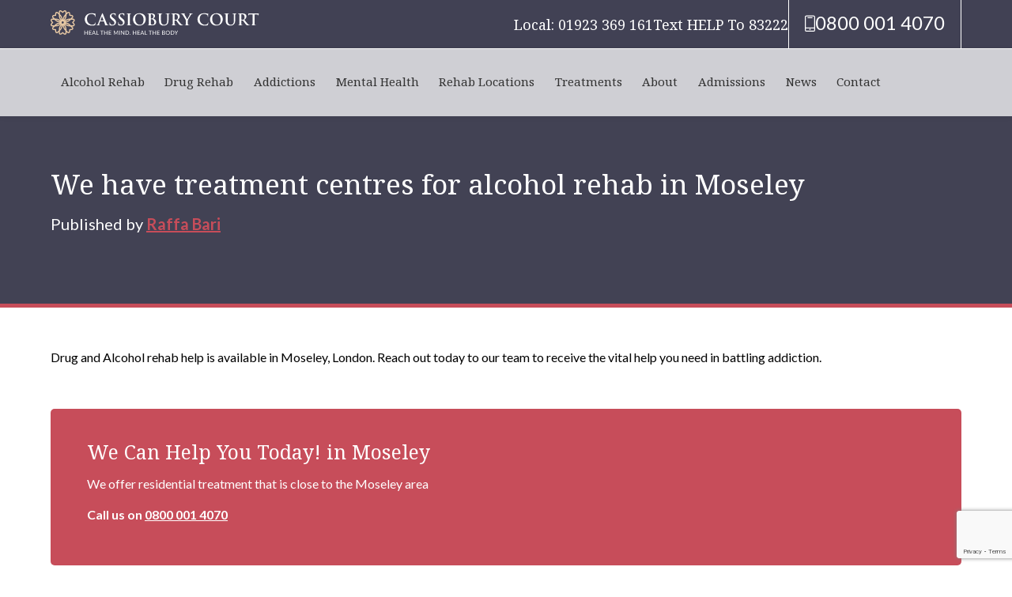

--- FILE ---
content_type: text/html; charset=UTF-8
request_url: https://cassioburycourt.com/locations/drug-and-alcohol-rehab-moseley/
body_size: 28599
content:
<!DOCTYPE html>
<html class="no-js" lang="en-GB">
<head>
	<meta charset="UTF-8">
<script type="text/javascript">
/* <![CDATA[ */
var gform;gform||(document.addEventListener("gform_main_scripts_loaded",function(){gform.scriptsLoaded=!0}),document.addEventListener("gform/theme/scripts_loaded",function(){gform.themeScriptsLoaded=!0}),window.addEventListener("DOMContentLoaded",function(){gform.domLoaded=!0}),gform={domLoaded:!1,scriptsLoaded:!1,themeScriptsLoaded:!1,isFormEditor:()=>"function"==typeof InitializeEditor,callIfLoaded:function(o){return!(!gform.domLoaded||!gform.scriptsLoaded||!gform.themeScriptsLoaded&&!gform.isFormEditor()||(gform.isFormEditor()&&console.warn("The use of gform.initializeOnLoaded() is deprecated in the form editor context and will be removed in Gravity Forms 3.1."),o(),0))},initializeOnLoaded:function(o){gform.callIfLoaded(o)||(document.addEventListener("gform_main_scripts_loaded",()=>{gform.scriptsLoaded=!0,gform.callIfLoaded(o)}),document.addEventListener("gform/theme/scripts_loaded",()=>{gform.themeScriptsLoaded=!0,gform.callIfLoaded(o)}),window.addEventListener("DOMContentLoaded",()=>{gform.domLoaded=!0,gform.callIfLoaded(o)}))},hooks:{action:{},filter:{}},addAction:function(o,r,e,t){gform.addHook("action",o,r,e,t)},addFilter:function(o,r,e,t){gform.addHook("filter",o,r,e,t)},doAction:function(o){gform.doHook("action",o,arguments)},applyFilters:function(o){return gform.doHook("filter",o,arguments)},removeAction:function(o,r){gform.removeHook("action",o,r)},removeFilter:function(o,r,e){gform.removeHook("filter",o,r,e)},addHook:function(o,r,e,t,n){null==gform.hooks[o][r]&&(gform.hooks[o][r]=[]);var d=gform.hooks[o][r];null==n&&(n=r+"_"+d.length),gform.hooks[o][r].push({tag:n,callable:e,priority:t=null==t?10:t})},doHook:function(r,o,e){var t;if(e=Array.prototype.slice.call(e,1),null!=gform.hooks[r][o]&&((o=gform.hooks[r][o]).sort(function(o,r){return o.priority-r.priority}),o.forEach(function(o){"function"!=typeof(t=o.callable)&&(t=window[t]),"action"==r?t.apply(null,e):e[0]=t.apply(null,e)})),"filter"==r)return e[0]},removeHook:function(o,r,t,n){var e;null!=gform.hooks[o][r]&&(e=(e=gform.hooks[o][r]).filter(function(o,r,e){return!!(null!=n&&n!=o.tag||null!=t&&t!=o.priority)}),gform.hooks[o][r]=e)}});
/* ]]> */
</script>

    <meta http-equiv="X-UA-Compatible" content="IE=edge">
    <meta name="viewport" content="width=device-width, initial-scale=1, shrink-to-fit=no">
	<link rel="profile" href="http://gmpg.org/xfn/11">
	<meta name='robots' content='index, follow, max-image-preview:large, max-snippet:-1, max-video-preview:-1' />

	<!-- This site is optimized with the Yoast SEO plugin v26.7 - https://yoast.com/wordpress/plugins/seo/ -->
	<title>Drug and Alcohol Rehab Moseley | Cassiobury Court</title>
	<meta name="description" content="Select to check into a drug and alcohol rehab in Moseley, here at Cassiobury Court, for an effective recovery journey." />
	<link rel="canonical" href="https://cassioburycourt.com/locations/drug-and-alcohol-rehab-moseley/" />
	<meta property="og:locale" content="en_GB" />
	<meta property="og:type" content="article" />
	<meta property="og:title" content="Drug and Alcohol Rehab Moseley | Cassiobury Court" />
	<meta property="og:description" content="Select to check into a drug and alcohol rehab in Moseley, here at Cassiobury Court, for an effective recovery journey." />
	<meta property="og:url" content="https://cassioburycourt.com/locations/drug-and-alcohol-rehab-moseley/" />
	<meta property="og:site_name" content="Cassiobury Court" />
	<meta property="article:publisher" content="https://www.facebook.com/CassioburyCourt" />
	<meta property="article:modified_time" content="2024-02-06T15:40:42+00:00" />
	<meta name="twitter:card" content="summary_large_image" />
	<meta name="twitter:site" content="@CassioburyCourt" />
	<script type="application/ld+json" class="yoast-schema-graph">{"@context":"https://schema.org","@graph":[{"@type":"WebPage","@id":"https://cassioburycourt.com/locations/drug-and-alcohol-rehab-moseley/","url":"https://cassioburycourt.com/locations/drug-and-alcohol-rehab-moseley/","name":"Drug and Alcohol Rehab Moseley | Cassiobury Court","isPartOf":{"@id":"https://cassioburycourt.com/#website"},"datePublished":"2022-02-28T13:55:47+00:00","dateModified":"2024-02-06T15:40:42+00:00","description":"Select to check into a drug and alcohol rehab in Moseley, here at Cassiobury Court, for an effective recovery journey.","breadcrumb":{"@id":"https://cassioburycourt.com/locations/drug-and-alcohol-rehab-moseley/#breadcrumb"},"inLanguage":"en-GB","potentialAction":[{"@type":"ReadAction","target":["https://cassioburycourt.com/locations/drug-and-alcohol-rehab-moseley/"]}]},{"@type":"BreadcrumbList","@id":"https://cassioburycourt.com/locations/drug-and-alcohol-rehab-moseley/#breadcrumb","itemListElement":[{"@type":"ListItem","position":1,"name":"Home","item":"https://cassioburycourt.com/"},{"@type":"ListItem","position":2,"name":"Locations","item":"https://cassioburycourt.com/locations/"},{"@type":"ListItem","position":3,"name":"Drug and Alcohol Rehab Moseley"}]},{"@type":"WebSite","@id":"https://cassioburycourt.com/#website","url":"https://cassioburycourt.com/","name":"Cassiobury Court","description":"Effective UK-Based Alcohol &amp; Drug Rehab","publisher":{"@id":"https://cassioburycourt.com/#organization"},"potentialAction":[{"@type":"SearchAction","target":{"@type":"EntryPoint","urlTemplate":"https://cassioburycourt.com/?s={search_term_string}"},"query-input":{"@type":"PropertyValueSpecification","valueRequired":true,"valueName":"search_term_string"}}],"inLanguage":"en-GB"},{"@type":"Organization","@id":"https://cassioburycourt.com/#organization","name":"Cassiobury Court","url":"https://cassioburycourt.com/","logo":{"@type":"ImageObject","inLanguage":"en-GB","@id":"https://cassioburycourt.com/#/schema/logo/image/","url":"https://cassioburycourt.com/wp-content/uploads/2025/04/Cassiobury-Logo-Square.png","contentUrl":"https://cassioburycourt.com/wp-content/uploads/2025/04/Cassiobury-Logo-Square.png","width":500,"height":500,"caption":"Cassiobury Court"},"image":{"@id":"https://cassioburycourt.com/#/schema/logo/image/"},"sameAs":["https://www.facebook.com/CassioburyCourt","https://x.com/CassioburyCourt","https://www.youtube.com/channel/UCed5gBcsMDMzOJ34hyWfNJg"]}]}</script>
	<!-- / Yoast SEO plugin. -->


<link rel='dns-prefetch' href='//www.google.com' />
<style id='wp-img-auto-sizes-contain-inline-css' type='text/css'>
img:is([sizes=auto i],[sizes^="auto," i]){contain-intrinsic-size:3000px 1500px}
/*# sourceURL=wp-img-auto-sizes-contain-inline-css */
</style>
<style id='wp-emoji-styles-inline-css' type='text/css'>

	img.wp-smiley, img.emoji {
		display: inline !important;
		border: none !important;
		box-shadow: none !important;
		height: 1em !important;
		width: 1em !important;
		margin: 0 0.07em !important;
		vertical-align: -0.1em !important;
		background: none !important;
		padding: 0 !important;
	}
/*# sourceURL=wp-emoji-styles-inline-css */
</style>
<link rel='stylesheet' id='critical-css' href='https://cassioburycourt.com/wp-content/themes/cassiobury-court/build/css/critical.css?ver=1764339670' type='text/css' media='all' />
<script type="text/javascript" id="mws_utm_tracking_gf_integration-js-extra">
/* <![CDATA[ */
var php_vars = {"gf_utm_input_name":"mws_utm_marketing","gf_utm_tracking_vars":["utm_marketing","utm_source","utm_medium","utm_campaign","utm_content","utm_term"]};
//# sourceURL=mws_utm_tracking_gf_integration-js-extra
/* ]]> */
</script>
<script type="text/javascript" src="https://cassioburycourt.com/wp-content/plugins/mws-utm-tracking/js/mws_utm_gf_tracking.js?ver=6.9" id="mws_utm_tracking_gf_integration-js"></script>
<script type="text/javascript" src="https://cassioburycourt.com/wp-includes/js/jquery/jquery.min.js?ver=3.7.1" id="jquery-core-js"></script>
<script type="text/javascript" src="https://cassioburycourt.com/wp-includes/js/jquery/jquery-migrate.min.js?ver=3.4.1" id="jquery-migrate-js"></script>
<script type="text/javascript" id="critical-js-extra">
/* <![CDATA[ */
var themeVars = {"templateUrl":"https://cassioburycourt.com/wp-content/themes/cassiobury-court","ajax_url":"https://cassioburycourt.com/wp-admin/admin-ajax.php","deferred":{"css":["https://cassioburycourt.com/wp-content/themes/cassiobury-court/build/css/load.css?1764339670"],"js":["https://cassioburycourt.com/wp-content/themes/cassiobury-court/build/js/load.js?1744131390","https://cassioburycourt.com/wp-content/themes/cassiobury-court/build/js/sliders.js?1752244196","https://cassioburycourt.com/wp-content/themes/cassiobury-court/build/js/archive-locations.js?1688044058"],"fonts":[]},"version":"1892374712398047123"};
//# sourceURL=critical-js-extra
/* ]]> */
</script>
<script type="text/javascript" src="https://cassioburycourt.com/wp-content/themes/cassiobury-court/build/js/critical.js?ver=1752244196" id="critical-js"></script>
<link rel="icon" href="https://cassioburycourt.com/wp-content/uploads/2024/02/cropped-cassiobury-icon-32x32.png" sizes="32x32" />
<link rel="icon" href="https://cassioburycourt.com/wp-content/uploads/2024/02/cropped-cassiobury-icon-192x192.png" sizes="192x192" />
<link rel="apple-touch-icon" href="https://cassioburycourt.com/wp-content/uploads/2024/02/cropped-cassiobury-icon-180x180.png" />
<meta name="msapplication-TileImage" content="https://cassioburycourt.com/wp-content/uploads/2024/02/cropped-cassiobury-icon-270x270.png" />
		<style type="text/css" id="wp-custom-css">
			.feature-content{min-height: 220px; margin-bottom: 25px;}

.location-intro h2 {
	font-size: 24px;
	font-weight: 600;
	line-height: 1.4;
	margin-bottom: 20px;
}

.google-map-feature .split .left {
	height: 400px;
}		</style>
			<script type="application/ld+json">{"@context":"https:\/\/schema.org","@type":"FAQPage","mainEntity":[{"@type":"Question","name":"Does quitting alcohol cause depression?","acceptedAnswer":{"@type":"Answer","text":"On an initial basis, alcohol withdrawal can result in symptoms of depression. As the brain adjusts to lower levels of alcohol, negative emotional responses can be experienced. Withdrawal symptoms of irritability, anxiety, panic, and paranoia are all also common. Post-withdrawal, symptoms are expected to diminish, instead motivating positive responses.\r\nSobriety will not cause long-term depression. It will improve physical and psychological wellbeing, and quality of life."}},{"@type":"Question","name":"How long does detox last?","acceptedAnswer":{"@type":"Answer","text":"A medically assisted detox will usually be organised over a 7-10-day timescale. Within this period, average withdrawal symptoms can be worked through, along with preparations for addiction therapy.\r\nIn some cases, the detoxification process can take longer to complete. Chronic addictions, a mix of substances, and unbearable withdrawal symptoms can delay sobriety. With medical assistance via a drug and alcohol rehab in Moseley, sobriety can be aimed for post-detox."}},{"@type":"Question","name":"What are the options for mental health therapy?","acceptedAnswer":{"@type":"Answer","text":"Mental health therapy services are offered here at Cassiobury Court. With a focus on talking therapies, we provide a bespoke plan of action to work through symptoms and diagnosis of common mental illness. \r\nOur most effective therapies include cognitive behavioural therapy, dialectical behavioural therapy, one-to-one sessions, group therapy and family therapy. The most appropriate will be recommended to you, to work through dual diagnosis."}}]}</script>
	<!-- Google Font Services Optimisation -->
	<link rel="preconnect" href="https://fonts.googleapis.com">
    <link rel="preconnect" href="https://fonts.gstatic.com" crossorigin>
	<link rel="preload" as="style" href="https://fonts.googleapis.com/css2?family=Lato:ital,wght@0,100;0,300;0,400;0,700;0,900;1,100;1,300;1,400;1,700;1,900&family=Noto+Serif:ital,wght@0,400;0,700;1,400;1,700&display=swap">
	<link rel="stylesheet" media="print" onload="this.onload=null;this.removeAttribute('media');" href="https://fonts.googleapis.com/css2?family=Lato:ital,wght@0,100;0,300;0,400;0,700;0,900;1,100;1,300;1,400;1,700;1,900&family=Noto+Serif:ital,wght@0,400;0,700;1,400;1,700&display=swap">
	<link rel="stylesheet" media="print" onload="this.onload=null;this.removeAttribute('media');" href="https://cdnjs.cloudflare.com/ajax/libs/Glide.js/3.0.2/css/glide.core.min.css">
	<!--<link rel="stylesheet" media="print" onload="this.onload=null;this.removeAttribute('media');" href="https://cdn.jsdelivr.net/npm/@splidejs/splide@4.1.4/dist/css/splide.min.css">-->

			<!-- Import Glightbox -->
		<link rel="stylesheet" media="print" onload="this.onload=null;this.removeAttribute('media');" href="https://cdn.jsdelivr.net/npm/glightbox/dist/css/glightbox.min.css">
		<script async src="https://cdn.jsdelivr.net/gh/mcstudios/glightbox/dist/js/glightbox.min.js"></script>
		<!-- no-JS fallback -->
	<noscript>
		<link rel="stylesheet" href="https://cdn.jsdelivr.net/npm/glightbox/dist/css/glightbox.min.css">
		<link rel="stylesheet" href="https://fonts.googleapis.com/css2?family=Lato:ital,wght@0,100;0,300;0,400;0,700;0,900;1,100;1,300;1,400;1,700;1,900&family=Noto+Serif:ital,wght@0,400;0,700;1,400;1,700&display=swap">
		<link rel="stylesheet" href="https://cdnjs.cloudflare.com/ajax/libs/Glide.js/3.0.2/css/glide.core.min.css">
	</noscript>

			<!-- Google Tag Manager -->
		<script>(function(w,d,s,l,i){w[l]=w[l]||[];w[l].push({'gtm.start':
		new Date().getTime(),event:'gtm.js'});var f=d.getElementsByTagName(s)[0],
		j=d.createElement(s),dl=l!='dataLayer'?'&l='+l:'';j.async=true;j.src=
		'https://www.googletagmanager.com/gtm.js?id='+i+dl;f.parentNode.insertBefore(j,f);
		})(window,document,'script','dataLayer','GTM-MC62FTD');</script>
		<!-- End Google Tag Manager -->
	
<style id='global-styles-inline-css' type='text/css'>
:root{--wp--preset--aspect-ratio--square: 1;--wp--preset--aspect-ratio--4-3: 4/3;--wp--preset--aspect-ratio--3-4: 3/4;--wp--preset--aspect-ratio--3-2: 3/2;--wp--preset--aspect-ratio--2-3: 2/3;--wp--preset--aspect-ratio--16-9: 16/9;--wp--preset--aspect-ratio--9-16: 9/16;--wp--preset--color--black: #000000;--wp--preset--color--cyan-bluish-gray: #abb8c3;--wp--preset--color--white: #ffffff;--wp--preset--color--pale-pink: #f78da7;--wp--preset--color--vivid-red: #cf2e2e;--wp--preset--color--luminous-vivid-orange: #ff6900;--wp--preset--color--luminous-vivid-amber: #fcb900;--wp--preset--color--light-green-cyan: #7bdcb5;--wp--preset--color--vivid-green-cyan: #00d084;--wp--preset--color--pale-cyan-blue: #8ed1fc;--wp--preset--color--vivid-cyan-blue: #0693e3;--wp--preset--color--vivid-purple: #9b51e0;--wp--preset--gradient--vivid-cyan-blue-to-vivid-purple: linear-gradient(135deg,rgb(6,147,227) 0%,rgb(155,81,224) 100%);--wp--preset--gradient--light-green-cyan-to-vivid-green-cyan: linear-gradient(135deg,rgb(122,220,180) 0%,rgb(0,208,130) 100%);--wp--preset--gradient--luminous-vivid-amber-to-luminous-vivid-orange: linear-gradient(135deg,rgb(252,185,0) 0%,rgb(255,105,0) 100%);--wp--preset--gradient--luminous-vivid-orange-to-vivid-red: linear-gradient(135deg,rgb(255,105,0) 0%,rgb(207,46,46) 100%);--wp--preset--gradient--very-light-gray-to-cyan-bluish-gray: linear-gradient(135deg,rgb(238,238,238) 0%,rgb(169,184,195) 100%);--wp--preset--gradient--cool-to-warm-spectrum: linear-gradient(135deg,rgb(74,234,220) 0%,rgb(151,120,209) 20%,rgb(207,42,186) 40%,rgb(238,44,130) 60%,rgb(251,105,98) 80%,rgb(254,248,76) 100%);--wp--preset--gradient--blush-light-purple: linear-gradient(135deg,rgb(255,206,236) 0%,rgb(152,150,240) 100%);--wp--preset--gradient--blush-bordeaux: linear-gradient(135deg,rgb(254,205,165) 0%,rgb(254,45,45) 50%,rgb(107,0,62) 100%);--wp--preset--gradient--luminous-dusk: linear-gradient(135deg,rgb(255,203,112) 0%,rgb(199,81,192) 50%,rgb(65,88,208) 100%);--wp--preset--gradient--pale-ocean: linear-gradient(135deg,rgb(255,245,203) 0%,rgb(182,227,212) 50%,rgb(51,167,181) 100%);--wp--preset--gradient--electric-grass: linear-gradient(135deg,rgb(202,248,128) 0%,rgb(113,206,126) 100%);--wp--preset--gradient--midnight: linear-gradient(135deg,rgb(2,3,129) 0%,rgb(40,116,252) 100%);--wp--preset--font-size--small: 13px;--wp--preset--font-size--medium: 20px;--wp--preset--font-size--large: 36px;--wp--preset--font-size--x-large: 42px;--wp--preset--spacing--20: 0.44rem;--wp--preset--spacing--30: 0.67rem;--wp--preset--spacing--40: 1rem;--wp--preset--spacing--50: 1.5rem;--wp--preset--spacing--60: 2.25rem;--wp--preset--spacing--70: 3.38rem;--wp--preset--spacing--80: 5.06rem;--wp--preset--shadow--natural: 6px 6px 9px rgba(0, 0, 0, 0.2);--wp--preset--shadow--deep: 12px 12px 50px rgba(0, 0, 0, 0.4);--wp--preset--shadow--sharp: 6px 6px 0px rgba(0, 0, 0, 0.2);--wp--preset--shadow--outlined: 6px 6px 0px -3px rgb(255, 255, 255), 6px 6px rgb(0, 0, 0);--wp--preset--shadow--crisp: 6px 6px 0px rgb(0, 0, 0);}:where(.is-layout-flex){gap: 0.5em;}:where(.is-layout-grid){gap: 0.5em;}body .is-layout-flex{display: flex;}.is-layout-flex{flex-wrap: wrap;align-items: center;}.is-layout-flex > :is(*, div){margin: 0;}body .is-layout-grid{display: grid;}.is-layout-grid > :is(*, div){margin: 0;}:where(.wp-block-columns.is-layout-flex){gap: 2em;}:where(.wp-block-columns.is-layout-grid){gap: 2em;}:where(.wp-block-post-template.is-layout-flex){gap: 1.25em;}:where(.wp-block-post-template.is-layout-grid){gap: 1.25em;}.has-black-color{color: var(--wp--preset--color--black) !important;}.has-cyan-bluish-gray-color{color: var(--wp--preset--color--cyan-bluish-gray) !important;}.has-white-color{color: var(--wp--preset--color--white) !important;}.has-pale-pink-color{color: var(--wp--preset--color--pale-pink) !important;}.has-vivid-red-color{color: var(--wp--preset--color--vivid-red) !important;}.has-luminous-vivid-orange-color{color: var(--wp--preset--color--luminous-vivid-orange) !important;}.has-luminous-vivid-amber-color{color: var(--wp--preset--color--luminous-vivid-amber) !important;}.has-light-green-cyan-color{color: var(--wp--preset--color--light-green-cyan) !important;}.has-vivid-green-cyan-color{color: var(--wp--preset--color--vivid-green-cyan) !important;}.has-pale-cyan-blue-color{color: var(--wp--preset--color--pale-cyan-blue) !important;}.has-vivid-cyan-blue-color{color: var(--wp--preset--color--vivid-cyan-blue) !important;}.has-vivid-purple-color{color: var(--wp--preset--color--vivid-purple) !important;}.has-black-background-color{background-color: var(--wp--preset--color--black) !important;}.has-cyan-bluish-gray-background-color{background-color: var(--wp--preset--color--cyan-bluish-gray) !important;}.has-white-background-color{background-color: var(--wp--preset--color--white) !important;}.has-pale-pink-background-color{background-color: var(--wp--preset--color--pale-pink) !important;}.has-vivid-red-background-color{background-color: var(--wp--preset--color--vivid-red) !important;}.has-luminous-vivid-orange-background-color{background-color: var(--wp--preset--color--luminous-vivid-orange) !important;}.has-luminous-vivid-amber-background-color{background-color: var(--wp--preset--color--luminous-vivid-amber) !important;}.has-light-green-cyan-background-color{background-color: var(--wp--preset--color--light-green-cyan) !important;}.has-vivid-green-cyan-background-color{background-color: var(--wp--preset--color--vivid-green-cyan) !important;}.has-pale-cyan-blue-background-color{background-color: var(--wp--preset--color--pale-cyan-blue) !important;}.has-vivid-cyan-blue-background-color{background-color: var(--wp--preset--color--vivid-cyan-blue) !important;}.has-vivid-purple-background-color{background-color: var(--wp--preset--color--vivid-purple) !important;}.has-black-border-color{border-color: var(--wp--preset--color--black) !important;}.has-cyan-bluish-gray-border-color{border-color: var(--wp--preset--color--cyan-bluish-gray) !important;}.has-white-border-color{border-color: var(--wp--preset--color--white) !important;}.has-pale-pink-border-color{border-color: var(--wp--preset--color--pale-pink) !important;}.has-vivid-red-border-color{border-color: var(--wp--preset--color--vivid-red) !important;}.has-luminous-vivid-orange-border-color{border-color: var(--wp--preset--color--luminous-vivid-orange) !important;}.has-luminous-vivid-amber-border-color{border-color: var(--wp--preset--color--luminous-vivid-amber) !important;}.has-light-green-cyan-border-color{border-color: var(--wp--preset--color--light-green-cyan) !important;}.has-vivid-green-cyan-border-color{border-color: var(--wp--preset--color--vivid-green-cyan) !important;}.has-pale-cyan-blue-border-color{border-color: var(--wp--preset--color--pale-cyan-blue) !important;}.has-vivid-cyan-blue-border-color{border-color: var(--wp--preset--color--vivid-cyan-blue) !important;}.has-vivid-purple-border-color{border-color: var(--wp--preset--color--vivid-purple) !important;}.has-vivid-cyan-blue-to-vivid-purple-gradient-background{background: var(--wp--preset--gradient--vivid-cyan-blue-to-vivid-purple) !important;}.has-light-green-cyan-to-vivid-green-cyan-gradient-background{background: var(--wp--preset--gradient--light-green-cyan-to-vivid-green-cyan) !important;}.has-luminous-vivid-amber-to-luminous-vivid-orange-gradient-background{background: var(--wp--preset--gradient--luminous-vivid-amber-to-luminous-vivid-orange) !important;}.has-luminous-vivid-orange-to-vivid-red-gradient-background{background: var(--wp--preset--gradient--luminous-vivid-orange-to-vivid-red) !important;}.has-very-light-gray-to-cyan-bluish-gray-gradient-background{background: var(--wp--preset--gradient--very-light-gray-to-cyan-bluish-gray) !important;}.has-cool-to-warm-spectrum-gradient-background{background: var(--wp--preset--gradient--cool-to-warm-spectrum) !important;}.has-blush-light-purple-gradient-background{background: var(--wp--preset--gradient--blush-light-purple) !important;}.has-blush-bordeaux-gradient-background{background: var(--wp--preset--gradient--blush-bordeaux) !important;}.has-luminous-dusk-gradient-background{background: var(--wp--preset--gradient--luminous-dusk) !important;}.has-pale-ocean-gradient-background{background: var(--wp--preset--gradient--pale-ocean) !important;}.has-electric-grass-gradient-background{background: var(--wp--preset--gradient--electric-grass) !important;}.has-midnight-gradient-background{background: var(--wp--preset--gradient--midnight) !important;}.has-small-font-size{font-size: var(--wp--preset--font-size--small) !important;}.has-medium-font-size{font-size: var(--wp--preset--font-size--medium) !important;}.has-large-font-size{font-size: var(--wp--preset--font-size--large) !important;}.has-x-large-font-size{font-size: var(--wp--preset--font-size--x-large) !important;}
/*# sourceURL=global-styles-inline-css */
</style>
<link rel='stylesheet' id='gform_basic-css' href='https://cassioburycourt.com/wp-content/plugins/gravityforms/assets/css/dist/basic.min.css?ver=2.9.25' type='text/css' media='all' />
<link rel='stylesheet' id='gform_theme_components-css' href='https://cassioburycourt.com/wp-content/plugins/gravityforms/assets/css/dist/theme-components.min.css?ver=2.9.25' type='text/css' media='all' />
<link rel='stylesheet' id='gform_theme-css' href='https://cassioburycourt.com/wp-content/plugins/gravityforms/assets/css/dist/theme.min.css?ver=2.9.25' type='text/css' media='all' />
</head>

<body class="wp-singular locations-template-default single single-locations postid-15077 wp-theme-cassiobury-court">

			<!-- Google Tag Manager (noscript) -->
		<noscript><iframe src="https://www.googletagmanager.com/ns.html?id=GTM-MC62FTD"
		height="0" width="0" style="display:none;visibility:hidden"></iframe></noscript>
		<!-- End Google Tag Manager (noscript) -->
	
	
<div class="top-bar">
    <div class="background">
        <div class="overlay"></div>
    </div>
    <div class="container">
        <div class="inner-container">
            <a href="/">
                <img src="/wp-content/themes/cassiobury-court/src/img/cassiobury.svg" class="icon" alt="Cassiobury Court" loading="lazy">
            </a>
            <div class="contact-details">
                <p class="header-text">
                                            Local: 01923 369 161                                    </p>
                <p class="header-text">Text HELP To 83222</p>
                <a class="main-number" data-utmnumber href="tel:08000014070">
                    <img src="/wp-content/themes/cassiobury-court/src/img/icons/mob-phone.svg" alt="Phone Number" loading="lazy" height="21" width="13">
                    <p data-utmtext class="header-number">
                                                    0800 001 4070                                            </p>
                </a>
            </div>
            <span id="menuToggle" class="menu-toggle"></span>
        </div>
    </div>
</div>

<header>
    <div class="background">
        <div class="overlay"></div>
    </div>
    <div class="container">
        <!-- Top Navigation bar -->
        <div class="row">
            <!-- Navigation menu -->
            <nav class="menu-wrapper">
                <!-- Main Menu -->
                <div class="menu-main-menu-container"><ul id="menu-main-menu" class="menu"><li id="menu-item-22108" class="menu-item menu-item-type-post_type menu-item-object-page menu-item-has-children menu-item-22108 dropdown"><a title="Alcohol Rehab" href="https://cassioburycourt.com/who-we-help/alcohol-addiction/alcohol-rehab/" data-toggle="dropdown" class="dropdown-toggle">Alcohol Rehab <i class="fa fa-angle-down"></i></a>
<ul role="menu" class=" sub-menu lvl0"><li class='container'><ul class='inner-content'>
	<li class="parent-title"></li>	<li id="menu-item-10882" class="menu-item menu-item-type-post_type menu-item-object-page menu-item-has-children menu-item-10882 dropdown"><a title="Alcohol Detox" href="https://cassioburycourt.com/who-we-help/alcohol-addiction/alcohol-detox/">Alcohol Detox</a>
	<ul role="menu" class=" sub-menu lvl1">
		<li id="menu-item-10886" class="menu-item menu-item-type-post_type menu-item-object-page menu-item-10886"><a title="Alcohol Withdrawal Symptoms" href="https://cassioburycourt.com/resources/alcohol-withdrawal-symptoms/">Alcohol Withdrawal Symptoms</a></li>
		<li id="menu-item-10901" class="menu-item menu-item-type-post_type menu-item-object-page menu-item-10901"><a title="What are Delirium Tremens?" href="https://cassioburycourt.com/resources/what-are-delirium-tremens/">What are Delirium Tremens?</a></li>
		<li id="menu-item-15564" class="menu-item menu-item-type-post_type menu-item-object-page menu-item-15564"><a title="NHS OR Private Alcohol Detox" href="https://cassioburycourt.com/resources/nhs-or-private-alcohol-detox/">NHS OR Private Alcohol Detox</a></li>
		<li id="menu-item-22189" class="menu-item menu-item-type-post_type menu-item-object-page menu-item-22189"><a title="Paying For Alcohol Rehab" href="https://cassioburycourt.com/who-we-help/alcohol-addiction/alcohol-rehab/paying-for-alcohol-rehab/">Paying For Alcohol Rehab</a></li>
		<li id="menu-item-15566" class="menu-item menu-item-type-post_type menu-item-object-page menu-item-15566"><a title="Alcohol Detox Aftercare" href="https://cassioburycourt.com/resources/alcohol-detox-aftercare/">Alcohol Detox Aftercare</a></li>
		<li id="menu-item-15748" class="menu-item menu-item-type-post_type menu-item-object-page menu-item-15748"><a title="Medications for Alcohol Withdrawal" href="https://cassioburycourt.com/who-we-help/alcohol-addiction/alcohol-detox/medications-for-alcohol-withdrawal/">Medications for Alcohol Withdrawal</a></li>

</ul>
</li>
	<li class="parent-title"></li>	<li id="menu-item-22184" class="menu-item menu-item-type-custom menu-item-object-custom menu-item-has-children menu-item-22184 dropdown"><a title="Alcohol Information &amp; Advice" href="#">Alcohol Information &#038; Advice</a>
	<ul role="menu" class=" sub-menu lvl1">
		<li id="menu-item-22191" class="menu-item menu-item-type-post_type menu-item-object-page menu-item-22191"><a title="Alcohol and Breastfeeding" href="https://cassioburycourt.com/resources/alcohol-and-breastfeeding/">Alcohol and Breastfeeding</a></li>
		<li id="menu-item-22192" class="menu-item menu-item-type-post_type menu-item-object-page menu-item-22192"><a title="Alcohol Induced Pancreatitis" href="https://cassioburycourt.com/resources/alcohol-induced-pancreatitis-learning-the-facts/">Alcohol Induced Pancreatitis</a></li>
		<li id="menu-item-22193" class="menu-item menu-item-type-post_type menu-item-object-page menu-item-22193"><a title="Alcohol-Related Liver Disease" href="https://cassioburycourt.com/resources/alcohol-related-liver-disease-learn-the-facts/">Alcohol-Related Liver Disease</a></li>
		<li id="menu-item-22211" class="menu-item menu-item-type-post_type menu-item-object-page menu-item-22211"><a title="Early Signs of Liver Damage" href="https://cassioburycourt.com/resources/early-signs-of-liver-damage-from-alcohol/">Early Signs of Liver Damage</a></li>
		<li id="menu-item-22195" class="menu-item menu-item-type-post_type menu-item-object-page menu-item-22195"><a title="Alcohol Related Health Risks" href="https://cassioburycourt.com/resources/alcohol-related-health-risks/">Alcohol Related Health Risks</a></li>
		<li id="menu-item-22196" class="menu-item menu-item-type-post_type menu-item-object-page menu-item-22196"><a title="Binge Drinking Facts" href="https://cassioburycourt.com/resources/binge-drinking-facts-is-your-drinking-out-of-control/">Binge Drinking Facts</a></li>
		<li id="menu-item-22197" class="menu-item menu-item-type-post_type menu-item-object-page menu-item-22197"><a title="Can an Alcoholic Drink in Moderation?" href="https://cassioburycourt.com/resources/can-an-alcoholic-drink-in-moderation/">Can an Alcoholic Drink in Moderation?</a></li>
		<li id="menu-item-22198" class="menu-item menu-item-type-post_type menu-item-object-page menu-item-22198"><a title="Giving Up Alcohol" href="https://cassioburycourt.com/who-we-help/alcohol-addiction/giving-up-alcohol/">Giving Up Alcohol</a></li>
		<li id="menu-item-22199" class="menu-item menu-item-type-post_type menu-item-object-page menu-item-22199"><a title="How does alcohol affect the blood?" href="https://cassioburycourt.com/how-does-alcohol-affect-the-blood/">How does alcohol affect the blood?</a></li>
		<li id="menu-item-22200" class="menu-item menu-item-type-post_type menu-item-object-page menu-item-22200"><a title="How Does Alcohol Metabolise In The Blood?" href="https://cassioburycourt.com/how-does-alcohol-metabolise-in-the-blood/">How Does Alcohol Metabolise In The Blood?</a></li>
		<li id="menu-item-22212" class="menu-item menu-item-type-post_type menu-item-object-page menu-item-22212"><a title="How Does Alcohol Rehab Work?" href="https://cassioburycourt.com/resources/how-does-alcohol-rehab-work/">How Does Alcohol Rehab Work?</a></li>
		<li id="menu-item-22202" class="menu-item menu-item-type-post_type menu-item-object-page menu-item-22202"><a title="How Much Alcohol Can I Responsibly Consume?" href="https://cassioburycourt.com/how-much-alcohol-can-i-responsibly-consume-units-of-alcohol/">How Much Alcohol Can I Responsibly Consume?</a></li>
		<li id="menu-item-22203" class="menu-item menu-item-type-post_type menu-item-object-page menu-item-22203"><a title="Is Alcohol Addiction a Disease?" href="https://cassioburycourt.com/is-alcohol-addiction-a-disease/">Is Alcohol Addiction a Disease?</a></li>
		<li id="menu-item-22204" class="menu-item menu-item-type-post_type menu-item-object-page menu-item-22204"><a title="Korsakoff Syndrome" href="https://cassioburycourt.com/korsakoff-syndrome/">Korsakoff Syndrome</a></li>
		<li id="menu-item-22206" class="menu-item menu-item-type-post_type menu-item-object-page menu-item-22206"><a title="What Happens After Alcohol Rehab Ends?" href="https://cassioburycourt.com/who-we-help/alcohol-addiction/what-happens-after-alcohol-rehab-ends/">What Happens After Alcohol Rehab Ends?</a></li>
		<li id="menu-item-22207" class="menu-item menu-item-type-post_type menu-item-object-page menu-item-22207"><a title="What is Alcohol?" href="https://cassioburycourt.com/resources/what-is-alcohol/">What is Alcohol?</a></li>
		<li id="menu-item-22208" class="menu-item menu-item-type-post_type menu-item-object-page menu-item-22208"><a title="Is Alcohol a Drug?" href="https://cassioburycourt.com/resources/is-alcohol-a-drug/">Is Alcohol a Drug?</a></li>
		<li id="menu-item-22209" class="menu-item menu-item-type-post_type menu-item-object-page menu-item-22209"><a title="What Is An Alcohol Unit?" href="https://cassioburycourt.com/resources/what-is-an-alcohol-unit/">What Is An Alcohol Unit?</a></li>
		<li id="menu-item-22210" class="menu-item menu-item-type-post_type menu-item-object-page menu-item-22210"><a title="Binge Drinking Statistics" href="https://cassioburycourt.com/resources/uk-binge-drinking-statistics/">Binge Drinking Statistics</a></li>

</ul>
</li>

</ul></li></ul>
</li>
<li id="menu-item-22339" class="menu-item menu-item-type-post_type menu-item-object-page menu-item-has-children menu-item-22339 dropdown"><a title="Drug Rehab" href="https://cassioburycourt.com/who-we-help/drug-addiction/drug-rehab/" data-toggle="dropdown" class="dropdown-toggle">Drug Rehab <i class="fa fa-angle-down"></i></a>
<ul role="menu" class=" sub-menu lvl0"><li class='container'><ul class='inner-content'>
	<li class="parent-title"></li>	<li id="menu-item-10835" class="menu-item menu-item-type-post_type menu-item-object-page menu-item-10835"><a title="Drug Detox" href="https://cassioburycourt.com/who-we-help/drug-addiction/drug-detox/">Drug Detox</a></li>
	<li class="parent-title"></li>	<li id="menu-item-10841" class="menu-item menu-item-type-post_type menu-item-object-page menu-item-has-children menu-item-10841 dropdown"><a title="Cocaine Rehab" href="https://cassioburycourt.com/who-we-help/cocaine-addiction/cocaine-rehab/">Cocaine Rehab</a>
	<ul role="menu" class=" sub-menu lvl1">
		<li id="menu-item-22113" class="menu-item menu-item-type-post_type menu-item-object-page menu-item-22113"><a title="Cocaine Detox" href="https://cassioburycourt.com/who-we-help/cocaine-addiction/cocaine-detox/">Cocaine Detox</a></li>
		<li id="menu-item-10842" class="menu-item menu-item-type-post_type menu-item-object-page menu-item-10842"><a title="Crack Cocaine Detox" href="https://cassioburycourt.com/who-we-help/cocaine-addiction/crack-detox/">Crack Cocaine Detox</a></li>

</ul>
</li>
	<li class="parent-title"></li>	<li id="menu-item-10855" class="menu-item menu-item-type-post_type menu-item-object-page menu-item-has-children menu-item-10855 dropdown"><a title="Heroin Rehab" href="https://cassioburycourt.com/who-we-help/heroin-addiction/heroin-rehab/">Heroin Rehab</a>
	<ul role="menu" class=" sub-menu lvl1">
		<li id="menu-item-10854" class="menu-item menu-item-type-post_type menu-item-object-page menu-item-10854"><a title="Heroin Detox" href="https://cassioburycourt.com/who-we-help/heroin-addiction/heroin-detox/">Heroin Detox</a></li>
		<li id="menu-item-22216" class="menu-item menu-item-type-post_type menu-item-object-page menu-item-22216"><a title="Rapid Opiate Detox" href="https://cassioburycourt.com/who-we-help/heroin-addiction/rapid-opiate-detox-cassiobury-court/">Rapid Opiate Detox</a></li>

</ul>
</li>
	<li class="parent-title"></li>	<li id="menu-item-10833" class="menu-item menu-item-type-post_type menu-item-object-page menu-item-has-children menu-item-10833 dropdown"><a title="Cannabis Rehab" href="https://cassioburycourt.com/who-we-help/cannabis-addiction/cannabis-rehab/">Cannabis Rehab</a>
	<ul role="menu" class=" sub-menu lvl1">
		<li id="menu-item-10834" class="menu-item menu-item-type-post_type menu-item-object-page menu-item-10834"><a title="Cannabis Detox" href="https://cassioburycourt.com/who-we-help/cannabis-addiction/cannabis-detox/">Cannabis Detox</a></li>

</ul>
</li>
	<li class="parent-title"></li>	<li id="menu-item-22217" class="menu-item menu-item-type-post_type menu-item-object-page menu-item-22217"><a title="Prescription Drug Rehab" href="https://cassioburycourt.com/who-we-help/prescription-drug-addiction/prescription-drug-rehab/">Prescription Drug Rehab</a></li>
	<li class="parent-title"></li>	<li id="menu-item-22218" class="menu-item menu-item-type-custom menu-item-object-custom menu-item-has-children menu-item-22218 dropdown"><a title="Drug Information &amp; Advice" href="#">Drug Information &#038; Advice</a>
	<ul role="menu" class=" sub-menu lvl1">
		<li id="menu-item-22219" class="menu-item menu-item-type-post_type menu-item-object-page menu-item-22219"><a title="Drug Classifications" href="https://cassioburycourt.com/resources/drug-classifications-cassiobury-court-rehabilitation-centre/">Drug Classifications</a></li>
		<li id="menu-item-22221" class="menu-item menu-item-type-post_type menu-item-object-page menu-item-22221"><a title="Facts About Drugs" href="https://cassioburycourt.com/resources/facts-about-drugs-cassiobury-court-rehabilitation-centre/">Facts About Drugs</a></li>

</ul>
</li>

</ul></li></ul>
</li>
<li id="menu-item-22222" class="menu-item menu-item-type-post_type menu-item-object-page menu-item-has-children menu-item-22222 dropdown"><a title="Addictions" href="https://cassioburycourt.com/treatments/addiction-treatments/" data-toggle="dropdown" class="dropdown-toggle">Addictions <i class="fa fa-angle-down"></i></a>
<ul role="menu" class=" sub-menu lvl0"><li class='container'><ul class='inner-content'>
	<li class="parent-title"></li>	<li id="menu-item-22223" class="menu-item menu-item-type-custom menu-item-object-custom menu-item-has-children menu-item-22223 dropdown"><a title="Common Addictions" href="#">Common Addictions</a>
	<ul role="menu" class=" sub-menu lvl1">
		<li id="menu-item-22224" class="menu-item menu-item-type-post_type menu-item-object-page menu-item-22224"><a title="Alcohol Addiction" href="https://cassioburycourt.com/who-we-help/alcohol-addiction/">Alcohol Addiction</a></li>
		<li id="menu-item-22225" class="menu-item menu-item-type-post_type menu-item-object-page menu-item-22225"><a title="Alcohol Dependency" href="https://cassioburycourt.com/who-we-help/alcohol-addiction/alcohol-dependency/">Alcohol Dependency</a></li>
		<li id="menu-item-22226" class="menu-item menu-item-type-post_type menu-item-object-page menu-item-22226"><a title="Alcohol Addiction Counselling" href="https://cassioburycourt.com/who-we-help/alcohol-addiction/alcohol-rehab-counselling/">Alcohol Addiction Counselling</a></li>
		<li id="menu-item-22227" class="menu-item menu-item-type-post_type menu-item-object-page menu-item-22227"><a title="Alcohol Addiction Support Groups" href="https://cassioburycourt.com/who-we-help/alcohol-addiction/alcohol-addiction-support-groups/">Alcohol Addiction Support Groups</a></li>
		<li id="menu-item-22228" class="menu-item menu-item-type-post_type menu-item-object-page menu-item-22228"><a title="How Long Does Alcohol Stay In Your System?" href="https://cassioburycourt.com/who-we-help/alcohol-addiction/how-long-does-alcohol-stay-in-your-system/">How Long Does Alcohol Stay In Your System?</a></li>
		<li id="menu-item-22229" class="menu-item menu-item-type-post_type menu-item-object-page menu-item-22229"><a title="Drug Addiction" href="https://cassioburycourt.com/who-we-help/drug-addiction/">Drug Addiction</a></li>
		<li id="menu-item-22230" class="menu-item menu-item-type-post_type menu-item-object-page menu-item-22230"><a title="Is Drug Addiction a Disease?" href="https://cassioburycourt.com/who-we-help/is-drug-addiction-a-disease/">Is Drug Addiction a Disease?</a></li>
		<li id="menu-item-22231" class="menu-item menu-item-type-post_type menu-item-object-page menu-item-22231"><a title="Can Drug Addiction Lead To Depression?" href="https://cassioburycourt.com/who-we-help/can-drug-addiction-lead-to-depression/">Can Drug Addiction Lead To Depression?</a></li>
		<li id="menu-item-22232" class="menu-item menu-item-type-post_type menu-item-object-page menu-item-22232"><a title="Can Our Surroundings Fuel Drug Addiction?" href="https://cassioburycourt.com/resources/can-our-surroundings-fuel-drug-addiction/">Can Our Surroundings Fuel Drug Addiction?</a></li>
		<li id="menu-item-22233" class="menu-item menu-item-type-post_type menu-item-object-page menu-item-22233"><a title="Heroin Addiction" href="https://cassioburycourt.com/who-we-help/heroin-addiction/">Heroin Addiction</a></li>
		<li id="menu-item-22234" class="menu-item menu-item-type-post_type menu-item-object-page menu-item-22234"><a title="Heroin Abuse and Depression" href="https://cassioburycourt.com/who-we-help/heroin-addiction/heroin-abuse-and-depression/">Heroin Abuse and Depression</a></li>
		<li id="menu-item-22235" class="menu-item menu-item-type-post_type menu-item-object-page menu-item-22235"><a title="Heroin Overdose: FAQs" href="https://cassioburycourt.com/resources/heroin-overdose-faqs/">Heroin Overdose: FAQs</a></li>
		<li id="menu-item-22236" class="menu-item menu-item-type-post_type menu-item-object-page menu-item-22236"><a title="Cannabis Addiction" href="https://cassioburycourt.com/who-we-help/cannabis-addiction/">Cannabis Addiction</a></li>
		<li id="menu-item-22237" class="menu-item menu-item-type-post_type menu-item-object-page menu-item-22237"><a title="Cocaine Addiction" href="https://cassioburycourt.com/who-we-help/cocaine-addiction/">Cocaine Addiction</a></li>
		<li id="menu-item-22238" class="menu-item menu-item-type-post_type menu-item-object-page menu-item-22238"><a title="Prescription Drug Addiction" href="https://cassioburycourt.com/who-we-help/prescription-drug-addiction/">Prescription Drug Addiction</a></li>

</ul>
</li>
	<li class="parent-title"></li>	<li id="menu-item-22239" class="menu-item menu-item-type-post_type menu-item-object-page menu-item-has-children menu-item-22239 dropdown"><a title="A - Z Addictions Treated" href="https://cassioburycourt.com/who-we-help/other-drugs/">A &#8211; Z Addictions Treated</a>
	<ul role="menu" class=" sub-menu lvl1">
		<li id="menu-item-10926" class="menu-item menu-item-type-post_type menu-item-object-page menu-item-10926"><a title="Adderall Addiction Rehab" href="https://cassioburycourt.com/who-we-help/adderall-addiction-treatment/">Adderall Addiction Rehab</a></li>
		<li id="menu-item-10905" class="menu-item menu-item-type-post_type menu-item-object-page menu-item-10905"><a title="Ambien Addiction Rehab" href="https://cassioburycourt.com/who-we-help/ambien-addiction-treatment/">Ambien Addiction Rehab</a></li>
		<li id="menu-item-10906" class="menu-item menu-item-type-post_type menu-item-object-page menu-item-10906"><a title="Amphetamine Addiction Rehab" href="https://cassioburycourt.com/who-we-help/amphetamine-addiction-treatment/">Amphetamine Addiction Rehab</a></li>
		<li id="menu-item-10907" class="menu-item menu-item-type-post_type menu-item-object-page menu-item-10907"><a title="Amytal Addiction Rehab" href="https://cassioburycourt.com/who-we-help/amytal-addiction-treatment/">Amytal Addiction Rehab</a></li>
		<li id="menu-item-10843" class="menu-item menu-item-type-post_type menu-item-object-page menu-item-10843"><a title="Crystal Meth Addiction Rehab" href="https://cassioburycourt.com/who-we-help/crystal-meth-addiction-treatment/">Crystal Meth Addiction Rehab</a></li>
		<li id="menu-item-10844" class="menu-item menu-item-type-post_type menu-item-object-page menu-item-10844"><a title="Depressants Addiction Rehab" href="https://cassioburycourt.com/who-we-help/other-drugs/depressants-addiction-treatment/">Depressants Addiction Rehab</a></li>
		<li id="menu-item-10845" class="menu-item menu-item-type-post_type menu-item-object-page menu-item-10845"><a title="Dexedrine Addiction Rehab" href="https://cassioburycourt.com/who-we-help/dexedrine-detox-rehab-cassiobury-court/">Dexedrine Addiction Rehab</a></li>
		<li id="menu-item-10846" class="menu-item menu-item-type-post_type menu-item-object-page menu-item-10846"><a title="Diazepam/Valium Addiction Rehab" href="https://cassioburycourt.com/who-we-help/diazepam-addiction-treatment/">Diazepam/Valium Addiction Rehab</a></li>
		<li id="menu-item-10851" class="menu-item menu-item-type-post_type menu-item-object-page menu-item-10851"><a title="Gambling Addiction Rehab" href="https://cassioburycourt.com/who-we-help/gambling-addiction-rehabilitation-at-cassiobury-court/">Gambling Addiction Rehab</a></li>
		<li id="menu-item-10853" class="menu-item menu-item-type-post_type menu-item-object-page menu-item-10853"><a title="Hallucinogens Addiction Rehab" href="https://cassioburycourt.com/who-we-help/hallucinogens-alcohol-and-drug-rehab-at-cassiobury-court/">Hallucinogens Addiction Rehab</a></li>
		<li id="menu-item-10866" class="menu-item menu-item-type-post_type menu-item-object-page menu-item-10866"><a title="Ketamine Addiction Rehab" href="https://cassioburycourt.com/who-we-help/other-drugs/ketamine-addiction-treatment/">Ketamine Addiction Rehab</a></li>
		<li id="menu-item-10860" class="menu-item menu-item-type-post_type menu-item-object-page menu-item-10860"><a title="Lunesta Addiction Rehab" href="https://cassioburycourt.com/who-we-help/lunesta-addiction/">Lunesta Addiction Rehab</a></li>
		<li id="menu-item-10863" class="menu-item menu-item-type-post_type menu-item-object-page menu-item-10863"><a title="Methadone Addiction Rehab" href="https://cassioburycourt.com/who-we-help/methadone-detox-at-cassiobury-court-alcohol-and-drug-rehab/">Methadone Addiction Rehab</a></li>
		<li id="menu-item-10871" class="menu-item menu-item-type-post_type menu-item-object-page menu-item-10871"><a title="Sleeping Pill Addiction Rehab" href="https://cassioburycourt.com/who-we-help/prescription-drug-addiction/sleeping-pill-addiction-treatment/">Sleeping Pill Addiction Rehab</a></li>
		<li id="menu-item-10872" class="menu-item menu-item-type-post_type menu-item-object-page menu-item-10872"><a title="Sonata Addiction Addiction Rehab" href="https://cassioburycourt.com/who-we-help/prescription-drug-addiction/sonata-addiction/">Sonata Addiction Addiction Rehab</a></li>
		<li id="menu-item-10873" class="menu-item menu-item-type-post_type menu-item-object-page menu-item-10873"><a title="Stimulants Addiction Rehab" href="https://cassioburycourt.com/who-we-help/stimulants-alcohol-and-drug-rehab-cassiobury-court/">Stimulants Addiction Rehab</a></li>
		<li id="menu-item-10875" class="menu-item menu-item-type-post_type menu-item-object-page menu-item-10875"><a title="Temazepam Addiction Rehab" href="https://cassioburycourt.com/who-we-help/prescription-drug-addiction/temazepam-detox-rehab-cassiobury-court/">Temazepam Addiction Rehab</a></li>
		<li id="menu-item-10876" class="menu-item menu-item-type-post_type menu-item-object-page menu-item-10876"><a title="Tramadol Addiction Rehab" href="https://cassioburycourt.com/who-we-help/prescription-drug-addiction/tramadol-addiction-treatment/">Tramadol Addiction Rehab</a></li>
		<li id="menu-item-10877" class="menu-item menu-item-type-post_type menu-item-object-page menu-item-10877"><a title="Zopiclone Addiction Rehab" href="https://cassioburycourt.com/who-we-help/prescription-drug-addiction/zopiclone-addiction-treatment/">Zopiclone Addiction Rehab</a></li>

</ul>
</li>

</ul></li></ul>
</li>
<li id="menu-item-22240" class="menu-item menu-item-type-post_type menu-item-object-page menu-item-22240"><a title="Mental Health" href="https://cassioburycourt.com/who-we-help/mental-health-treatment/">Mental Health</a></li>
<li id="menu-item-10935" class="menu-item menu-item-type-post_type_archive menu-item-object-locations menu-item-has-children menu-item-10935 dropdown"><a title="Rehab Locations" href="https://cassioburycourt.com/locations/" data-toggle="dropdown" class="dropdown-toggle">Rehab Locations <i class="fa fa-angle-down"></i></a>
<ul role="menu" class=" sub-menu lvl0"><li class='container'><ul class='inner-content'>
	<li class="parent-title"></li>	<li id="menu-item-10967" class="menu-item menu-item-type-post_type menu-item-object-page menu-item-10967"><a title="United Kingdom" href="https://cassioburycourt.com/who-we-help/alcohol-addiction/alcohol-rehab/uk-treatment/">United Kingdom</a></li>
	<li class="parent-title"></li>	<li id="menu-item-10947" class="menu-item menu-item-type-post_type menu-item-object-locations menu-item-has-children menu-item-10947 dropdown"><a title="England" href="https://cassioburycourt.com/locations/drug-and-alcohol-rehab-england/">England</a>
	<ul role="menu" class=" sub-menu lvl1">
		<li id="menu-item-9962" class="menu-item menu-item-type-post_type menu-item-object-locations menu-item-9962"><a title="London" href="https://cassioburycourt.com/locations/drug-and-alcohol-rehab-london/">London</a></li>
		<li id="menu-item-10936" class="menu-item menu-item-type-post_type menu-item-object-locations menu-item-10936"><a title="Manchester" href="https://cassioburycourt.com/locations/drug-and-alcohol-rehab-manchester/">Manchester</a></li>
		<li id="menu-item-10938" class="menu-item menu-item-type-post_type menu-item-object-locations menu-item-10938"><a title="Birmingham" href="https://cassioburycourt.com/locations/drug-and-alcohol-rehab-birmingham/">Birmingham</a></li>
		<li id="menu-item-10942" class="menu-item menu-item-type-post_type menu-item-object-locations menu-item-10942"><a title="Essex" href="https://cassioburycourt.com/locations/drug-and-alcohol-rehab-essex/">Essex</a></li>
		<li id="menu-item-10941" class="menu-item menu-item-type-post_type menu-item-object-locations menu-item-10941"><a title="West Yorkshire" href="https://cassioburycourt.com/locations/drug-and-alcohol-rehab-west-yorkshire/">West Yorkshire</a></li>
		<li id="menu-item-10944" class="menu-item menu-item-type-post_type menu-item-object-locations menu-item-10944"><a title="Gloucestershire" href="https://cassioburycourt.com/locations/drug-and-alcohol-rehab-gloucestershire/">Gloucestershire</a></li>
		<li id="menu-item-20631" class="menu-item menu-item-type-post_type menu-item-object-locations menu-item-20631"><a title="North East" href="https://cassioburycourt.com/locations/drug-and-alcohol-rehab-north-east/">North East</a></li>
		<li id="menu-item-10943" class="menu-item menu-item-type-post_type menu-item-object-locations menu-item-10943"><a title="Bristol" href="https://cassioburycourt.com/locations/drug-and-alcohol-rehab-bristol/">Bristol</a></li>
		<li id="menu-item-10952" class="menu-item menu-item-type-post_type menu-item-object-locations menu-item-10952"><a title="Lancashire" href="https://cassioburycourt.com/locations/drug-and-alcohol-rehab-lancashire/">Lancashire</a></li>
		<li id="menu-item-10954" class="menu-item menu-item-type-post_type menu-item-object-locations menu-item-10954"><a title="Cheshire" href="https://cassioburycourt.com/locations/drug-and-alcohol-rehab-cheshire/">Cheshire</a></li>
		<li id="menu-item-10945" class="menu-item menu-item-type-post_type menu-item-object-locations menu-item-10945"><a title="Hertfordshire" href="https://cassioburycourt.com/locations/alcohol-rehab-hertfordshire/">Hertfordshire</a></li>
		<li id="menu-item-10953" class="menu-item menu-item-type-post_type menu-item-object-locations menu-item-10953"><a title="Northamptonshire" href="https://cassioburycourt.com/locations/drug-and-alcohol-rehab-northamptonshire/">Northamptonshire</a></li>
		<li id="menu-item-10946" class="menu-item menu-item-type-post_type menu-item-object-locations menu-item-10946"><a title="Bedfordshire" href="https://cassioburycourt.com/locations/drug-and-alcohol-rehab-bedfordshire/">Bedfordshire</a></li>
		<li id="menu-item-10958" class="menu-item menu-item-type-post_type menu-item-object-locations menu-item-10958"><a title="East Midlands" href="https://cassioburycourt.com/locations/drug-and-alcohol-rehab-east-midlands/">East Midlands</a></li>
		<li id="menu-item-10959" class="menu-item menu-item-type-post_type menu-item-object-locations menu-item-10959"><a title="West Midlands" href="https://cassioburycourt.com/locations/drug-and-alcohol-rehab-west-midlands/">West Midlands</a></li>
		<li id="menu-item-10955" class="menu-item menu-item-type-post_type menu-item-object-locations menu-item-10955"><a title="Oxfordshire" href="https://cassioburycourt.com/locations/alcohol-rehab-oxfordshire/">Oxfordshire</a></li>
		<li id="menu-item-10956" class="menu-item menu-item-type-post_type menu-item-object-locations menu-item-10956"><a title="West Yorkshire" href="https://cassioburycourt.com/locations/drug-and-alcohol-rehab-west-yorkshire/">West Yorkshire</a></li>
		<li id="menu-item-10939" class="menu-item menu-item-type-post_type menu-item-object-locations menu-item-10939"><a title="Surrey" href="https://cassioburycourt.com/locations/drug-and-alcohol-rehab-surrey/">Surrey</a></li>
		<li id="menu-item-10940" class="menu-item menu-item-type-post_type menu-item-object-locations menu-item-10940"><a title="Kent" href="https://cassioburycourt.com/locations/drug-and-alcohol-rehab-kent/">Kent</a></li>

</ul>
</li>
	<li class="parent-title"></li>	<li id="menu-item-10948" class="menu-item menu-item-type-post_type menu-item-object-locations menu-item-has-children menu-item-10948 dropdown"><a title="Scotland" href="https://cassioburycourt.com/locations/drug-and-alcohol-rehab-scotland/">Scotland</a>
	<ul role="menu" class=" sub-menu lvl1">
		<li id="menu-item-10962" class="menu-item menu-item-type-post_type menu-item-object-locations menu-item-10962"><a title="Glasgow" href="https://cassioburycourt.com/locations/drug-and-alcohol-rehab-glasgow/">Glasgow</a></li>
		<li id="menu-item-10963" class="menu-item menu-item-type-post_type menu-item-object-locations menu-item-10963"><a title="Edinburgh" href="https://cassioburycourt.com/locations/drug-and-alcohol-rehab-edinburgh/">Edinburgh</a></li>
		<li id="menu-item-10961" class="menu-item menu-item-type-post_type menu-item-object-locations menu-item-10961"><a title="Aberdeenshire" href="https://cassioburycourt.com/locations/drug-and-alcohol-rehab-aberdeenshire/">Aberdeenshire</a></li>

</ul>
</li>
	<li class="parent-title"></li>	<li id="menu-item-10950" class="menu-item menu-item-type-post_type menu-item-object-locations menu-item-has-children menu-item-10950 dropdown"><a title="Wales" href="https://cassioburycourt.com/locations/alcohol-rehab-wales/">Wales</a>
	<ul role="menu" class=" sub-menu lvl1">
		<li id="menu-item-10965" class="menu-item menu-item-type-post_type menu-item-object-locations menu-item-10965"><a title="North Wales" href="https://cassioburycourt.com/locations/drug-and-alcohol-rehab-north-wales/">North Wales</a></li>
		<li id="menu-item-10951" class="menu-item menu-item-type-post_type menu-item-object-locations menu-item-10951"><a title="Cardiff" href="https://cassioburycourt.com/locations/alcohol-rehab-cardiff/">Cardiff</a></li>
		<li id="menu-item-10966" class="menu-item menu-item-type-post_type menu-item-object-locations menu-item-10966"><a title="Swansea" href="https://cassioburycourt.com/locations/drug-and-alcohol-rehab-in-swansea/">Swansea</a></li>

</ul>
</li>

</ul></li></ul>
</li>
<li id="menu-item-8939" class="menu-item menu-item-type-custom menu-item-object-custom menu-item-has-children menu-item-8939 dropdown"><a title="Treatments" href="#" data-toggle="dropdown" class="dropdown-toggle">Treatments <i class="fa fa-angle-down"></i></a>
<ul role="menu" class=" sub-menu lvl0"><li class='container'><ul class='inner-content'>
	<li class="parent-title"></li>	<li id="menu-item-539" class="menu-item menu-item-type-post_type menu-item-object-page menu-item-has-children menu-item-539 dropdown"><a title="Rehabilitation" href="https://cassioburycourt.com/what-we-offer/rehabilitation/">Rehabilitation</a>
	<ul role="menu" class=" sub-menu lvl1">
		<li id="menu-item-10821" class="menu-item menu-item-type-post_type menu-item-object-page menu-item-10821"><a title="Private Drug &amp; Alcohol Rehab" href="https://cassioburycourt.com/treatments/private-drug-and-alcohol-rehab-treatment/">Private Drug &#038; Alcohol Rehab</a></li>
		<li id="menu-item-471" class="menu-item menu-item-type-post_type menu-item-object-page menu-item-471"><a title="Residential Addiction Treatment" href="https://cassioburycourt.com/what-we-offer/residential-addiction-treatment/">Residential Addiction Treatment</a></li>
		<li id="menu-item-10839" class="menu-item menu-item-type-post_type menu-item-object-page menu-item-10839"><a title="Personalised Rehabilitation Programme" href="https://cassioburycourt.com/personalised-rehabilitation-programme/">Personalised Rehabilitation Programme</a></li>
		<li id="menu-item-10819" class="menu-item menu-item-type-post_type menu-item-object-page menu-item-10819"><a title="Rehab For Armed Forces &amp; Veterans" href="https://cassioburycourt.com/treatments/private-drug-and-alcohol-rehab-treatment/armed-forces-veterans/">Rehab For Armed Forces &#038; Veterans</a></li>
		<li id="menu-item-15348" class="menu-item menu-item-type-post_type menu-item-object-page menu-item-15348"><a title="Rehab for Disabled People" href="https://cassioburycourt.com/rehab-for-disabled-people/">Rehab for Disabled People</a></li>
		<li id="menu-item-10930" class="menu-item menu-item-type-post_type menu-item-object-page menu-item-10930"><a title="Benefits of Long-Term Rehab" href="https://cassioburycourt.com/resources/benefits-of-long-term-rehab-cassiobury-court/">Benefits of Long-Term Rehab</a></li>
		<li id="menu-item-22247" class="menu-item menu-item-type-post_type menu-item-object-page menu-item-22247"><a title="What To Bring" href="https://cassioburycourt.com/what-to-bring/">What To Bring</a></li>

</ul>
</li>
	<li class="parent-title"></li>	<li id="menu-item-22246" class="menu-item menu-item-type-post_type menu-item-object-page menu-item-22246"><a title="Detoxification" href="https://cassioburycourt.com/what-we-offer/detoxification/">Detoxification</a></li>
	<li class="parent-title"></li>	<li id="menu-item-474" class="menu-item menu-item-type-post_type menu-item-object-page menu-item-has-children menu-item-474 dropdown"><a title="Our Therapies" href="https://cassioburycourt.com/treatments/our-therapies/">Our Therapies</a>
	<ul role="menu" class=" sub-menu lvl1">
		<li id="menu-item-10900" class="menu-item menu-item-type-post_type menu-item-object-page menu-item-10900"><a title="Art Therapy" href="https://cassioburycourt.com/therapeutic-art-sessions-rehab-cassiobury/">Art Therapy</a></li>
		<li id="menu-item-10820" class="menu-item menu-item-type-post_type menu-item-object-page menu-item-10820"><a title="Cognitive Behavioural Therapy (CBT)" href="https://cassioburycourt.com/treatments/cognitive-behavioural-therapy-in-rehab-cassiobury-court/">Cognitive Behavioural Therapy (CBT)</a></li>
		<li id="menu-item-10825" class="menu-item menu-item-type-post_type menu-item-object-page menu-item-10825"><a title="Group Therapy" href="https://cassioburycourt.com/treatments/our-therapies/group-therapy-drug-alcohol-rehabilitation/">Group Therapy</a></li>
		<li id="menu-item-10837" class="menu-item menu-item-type-post_type menu-item-object-page menu-item-10837"><a title="Individual Therapy" href="https://cassioburycourt.com/individual-therapy-drug-alcohol-rehabilitation/">Individual Therapy</a></li>
		<li id="menu-item-10898" class="menu-item menu-item-type-post_type menu-item-object-page menu-item-10898"><a title="Self Help" href="https://cassioburycourt.com/self-help/">Self Help</a></li>

</ul>
</li>
	<li class="parent-title"></li>	<li id="menu-item-538" class="menu-item menu-item-type-post_type menu-item-object-page menu-item-has-children menu-item-538 dropdown"><a title="Aftercare" href="https://cassioburycourt.com/what-we-offer/aftercare/">Aftercare</a>
	<ul role="menu" class=" sub-menu lvl1">
		<li id="menu-item-10899" class="menu-item menu-item-type-post_type menu-item-object-page menu-item-10899"><a title="Support Meetings" href="https://cassioburycourt.com/support-meetings/">Support Meetings</a></li>
		<li id="menu-item-10972" class="menu-item menu-item-type-post_type menu-item-object-page menu-item-10972"><a title="Relapse Prevention" href="https://cassioburycourt.com/what-we-offer/aftercare/relapse-prevention/">Relapse Prevention</a></li>

</ul>
</li>
	<li class="parent-title"></li>	<li id="menu-item-10934" class="menu-item menu-item-type-post_type menu-item-object-page menu-item-10934"><a title="Help for Employers" href="https://cassioburycourt.com/resources/help-for-employers-cassiobury-court-drug-and-alcohol-rehab/">Help for Employers</a></li>
	<li class="parent-title"></li>	<li id="menu-item-472" class="menu-item menu-item-type-post_type menu-item-object-page menu-item-has-children menu-item-472 dropdown"><a title="Family Intervention" href="https://cassioburycourt.com/treatments/family-intervention/">Family Intervention</a>
	<ul role="menu" class=" sub-menu lvl1">
		<li id="menu-item-22245" class="menu-item menu-item-type-post_type menu-item-object-page menu-item-22245"><a title="Friends and Family" href="https://cassioburycourt.com/friends-and-family-cassiobury-court-drug-rehab/">Friends and Family</a></li>

</ul>
</li>
	<li class="parent-title"></li>	<li id="menu-item-7091" class="menu-item menu-item-type-post_type menu-item-object-page menu-item-7091"><a title="Food &amp; Nutrition" href="https://cassioburycourt.com/treatments/food-and-nutrition/">Food &#038; Nutrition</a></li>

</ul></li></ul>
</li>
<li id="menu-item-8937" class="menu-item menu-item-type-custom menu-item-object-custom menu-item-has-children menu-item-8937 dropdown"><a title="About" href="#" data-toggle="dropdown" class="dropdown-toggle">About <i class="fa fa-angle-down"></i></a>
<ul role="menu" class=" sub-menu lvl0"><li class='container'><ul class='inner-content'>
	<li class="parent-title"></li>	<li id="menu-item-10838" class="menu-item menu-item-type-post_type menu-item-object-page menu-item-has-children menu-item-10838 dropdown"><a title="Our Reviews" href="https://cassioburycourt.com/our-reviews/">Our Reviews</a>
	<ul role="menu" class=" sub-menu lvl1">
		<li id="menu-item-463" class="menu-item menu-item-type-post_type menu-item-object-page menu-item-463"><a title="Success Stories" href="https://cassioburycourt.com/about/success-stories/">Success Stories</a></li>

</ul>
</li>
	<li class="parent-title"></li>	<li id="menu-item-5646" class="menu-item menu-item-type-post_type menu-item-object-page menu-item-5646"><a title="Our History" href="https://cassioburycourt.com/about/our-history/">Our History</a></li>
	<li class="parent-title"></li>	<li id="menu-item-681" class="menu-item menu-item-type-post_type menu-item-object-page menu-item-681"><a title="Facilities" href="https://cassioburycourt.com/facilities/">Facilities</a></li>
	<li class="parent-title"></li>	<li id="menu-item-5624" class="menu-item menu-item-type-post_type menu-item-object-page menu-item-5624"><a title="Rehab Clinics Group" href="https://cassioburycourt.com/about/rehab-clinics-group/">Rehab Clinics Group</a></li>
	<li class="parent-title"></li>	<li id="menu-item-20648" class="menu-item menu-item-type-post_type menu-item-object-page menu-item-20648"><a title="Meet The Team" href="https://cassioburycourt.com/about/meet-the-team/">Meet The Team</a></li>
	<li class="parent-title"></li>	<li id="menu-item-6988" class="menu-item menu-item-type-post_type menu-item-object-page menu-item-6988"><a title="Faith and Culture" href="https://cassioburycourt.com/about/faith-and-culture/">Faith and Culture</a></li>
	<li class="parent-title"></li>	<li id="menu-item-10929" class="menu-item menu-item-type-custom menu-item-object-custom menu-item-has-children menu-item-10929 dropdown"><a title="Information &amp; Advice" href="#">Information &#038; Advice</a>
	<ul role="menu" class=" sub-menu lvl1">
		<li id="menu-item-10928" class="menu-item menu-item-type-post_type menu-item-object-page menu-item-10928"><a title="FAQ’s" href="https://cassioburycourt.com/admission-process/faqs/">FAQ’s</a></li>
		<li id="menu-item-17109" class="menu-item menu-item-type-post_type menu-item-object-page menu-item-17109"><a title="NHS Partnership" href="https://cassioburycourt.com/about/nhs-partnership/">NHS Partnership</a></li>
		<li id="menu-item-10933" class="menu-item menu-item-type-post_type menu-item-object-page menu-item-10933"><a title="Handling Peer Pressure" href="https://cassioburycourt.com/resources/handling-peer-pressure-cassiobury-court-rehabilitation-centre/">Handling Peer Pressure</a></li>
		<li id="menu-item-7080" class="menu-item menu-item-type-post_type menu-item-object-page menu-item-7080"><a title="Why Choose Residential Rehab?" href="https://cassioburycourt.com/resources/why-choose-residential-rehab/">Why Choose Residential Rehab?</a></li>

</ul>
</li>

</ul></li></ul>
</li>
<li id="menu-item-8940" class="menu-item menu-item-type-custom menu-item-object-custom menu-item-has-children menu-item-8940 dropdown"><a title="Admissions" href="#" data-toggle="dropdown" class="dropdown-toggle">Admissions <i class="fa fa-angle-down"></i></a>
<ul role="menu" class=" sub-menu lvl0"><li class='container'><ul class='inner-content'>
	<li class="parent-title"></li>	<li id="menu-item-469" class="menu-item menu-item-type-post_type menu-item-object-page menu-item-469"><a title="Admission Process" href="https://cassioburycourt.com/admission-process/">Admission Process</a></li>
	<li class="parent-title"></li>	<li id="menu-item-22273" class="menu-item menu-item-type-post_type menu-item-object-page menu-item-22273"><a title="Urgent Rehab Admissions" href="https://cassioburycourt.com/admission-process/urgent-rehab/">Urgent Rehab Admissions</a></li>
	<li class="parent-title"></li>	<li id="menu-item-468" class="menu-item menu-item-type-post_type menu-item-object-page menu-item-468"><a title="Self Referrals" href="https://cassioburycourt.com/admission-process/self-referrals/">Self Referrals</a></li>
	<li class="parent-title"></li>	<li id="menu-item-466" class="menu-item menu-item-type-post_type menu-item-object-page menu-item-466"><a title="Family Referrals" href="https://cassioburycourt.com/admission-process/family-referrals/">Family Referrals</a></li>
	<li class="parent-title"></li>	<li id="menu-item-470" class="menu-item menu-item-type-post_type menu-item-object-page menu-item-470"><a title="Employer Referrals" href="https://cassioburycourt.com/admission-process/employer-referrals/">Employer Referrals</a></li>

</ul></li></ul>
</li>
<li id="menu-item-73" class="menu-item menu-item-type-post_type menu-item-object-page current_page_parent menu-item-73"><a title="News" href="https://cassioburycourt.com/articles/">News</a></li>
<li id="menu-item-74" class="menu-item menu-item-type-post_type menu-item-object-page menu-item-74"><a title="Contact" href="https://cassioburycourt.com/contact/">Contact</a></li>
</ul></div> 
                <a class="btn" href="/contact/">Make an Enquiry</a>
            </nav>
            <!-- Menu overlay -->
            <span id="menu-overlay"></span>
        </div>
    </div>
</header><main id="locations">
    
<div class="location-header">
    <div class="container-slim">
        <div class="header-content">
            <h1>We have treatment centres for alcohol rehab in Moseley</h1>
            <div class="new_bio">
    <div class="text-content">
        <div class="author_text">
        <div class="name">
            <p>
                Published by <a href="#bio-author">Raffa Bari</a> 
                 
                            </p>
        </div>
    </div>
        </div>
</div><!--end of bio -->
        </div>
    </div>
</div>

    <div class="container-slim">
        <div class="location-intro">
            <p><p>Drug and Alcohol rehab help is available in Moseley, London. Reach out today to our team to receive the vital help you need in battling addiction.</p>
</p>
        </div>
    </div>
    
    <div class="google-map-feature">
        <div class="container-slim">

            <div class="top-section">
                <h2 class="h4">We Can Help You Today! in Moseley</h2>
<p>We offer residential treatment that is close to the Moseley area</p>
<p><strong>Call us on <a href="tel:0800 001 4070">0800 001 4070</a></strong></p>
            </div>

            <div class="split">
                <div class="left">
                                            <div class="map-badge">
                            Rehab treatment in Moseley                        </div>
                                        <iframe title="Location Map" aria-hidden="true" src="https://www.google.com/maps/embed?pb=!1m18!1m12!1m3!1d41515.216320559!2d-0.02922034505462179!3d51.48213174368204!2m3!1f0!2f0!3f0!3m2!1i1024!2i768!4f13.1!3m3!1m2!1s0x47d8a83d3a044367%3A0x4cd8ed9dc6348f18!2sMoseley%20Row%2C%20London!5e0!3m2!1sen!2suk!4v1646045707275!5m2!1sen!2suk" width="600" height="450" frameborder="0" style="border:0" allowfullscreen loading="lazy">
                    </iframe>
                                            <div class="map-caption">
                            Drug and Alcohol Rehab Centres in Moseley                        </div>
                                    </div>
                <div class="right">
                    
                <div class='gf_browser_chrome gform_wrapper gravity-theme gform-theme--no-framework' data-form-theme='gravity-theme' data-form-index='0' id='gform_wrapper_67' >
                        <div class='gform_heading'>
                            <p class='gform_description'></p>
                        </div><form method='post' enctype='multipart/form-data'  id='gform_67'  action='/locations/drug-and-alcohol-rehab-moseley/' data-formid='67' novalidate><div class='gf_invisible ginput_recaptchav3'  data-tabindex='0'><input id="input_1c5b7ac545560929851a4b6dab713ac5" class="gfield_recaptcha_response" type="hidden" name="input_1c5b7ac545560929851a4b6dab713ac5" value=""/></div>
                        <div class='gform-body gform_body'><div id='gform_fields_67' class='gform_fields top_label form_sublabel_below description_below validation_below'><div id="field_67_1" class="gfield gfield--type-html gfield--input-type-html gfield_html gfield_html_formatted gfield_no_follows_desc field_sublabel_below gfield--no-description field_description_below field_validation_below gfield_visibility_visible"  ><h4>Request A Callback</h4>
<p>We offer a free, zero obligation consultation. We offer rehab in your local area contact us today to find out what we can do for you.</p></div><div id="field_67_3" class="gfield gfield--type-hidden gfield--input-type-hidden gfield--width-full gform_hidden field_sublabel_below gfield--no-description field_description_below field_validation_below gfield_visibility_visible"  ><div class='ginput_container ginput_container_text'><input name='input_3' id='input_67_3' type='hidden' class='gform_hidden'  aria-invalid="false" value='Drug and Alcohol Rehab Moseley' /></div></div><div id="field_67_4" class="gfield gfield--type-text gfield--input-type-text gfield--width-full field_sublabel_below gfield--no-description field_description_below hidden_label field_validation_below gfield_visibility_visible"  ><label class='gfield_label gform-field-label' for='input_67_4'>Name</label><div class='ginput_container ginput_container_text'><input name='input_4' id='input_67_4' type='text' value='' class='large'    placeholder='Name'  aria-invalid="false"   /></div></div><div id="field_67_5" class="gfield gfield--type-email gfield--input-type-email gfield--width-full field_sublabel_below gfield--no-description field_description_below hidden_label field_validation_below gfield_visibility_visible"  ><label class='gfield_label gform-field-label' for='input_67_5'>Email</label><div class='ginput_container ginput_container_email'>
                            <input name='input_5' id='input_67_5' type='email' value='' class='large'   placeholder='Email Address'  aria-invalid="false"  />
                        </div></div><div id="field_67_6" class="gfield gfield--type-phone gfield--input-type-phone gfield--width-full field_sublabel_below gfield--no-description field_description_below hidden_label field_validation_below gfield_visibility_visible"  ><label class='gfield_label gform-field-label' for='input_67_6'>Phone</label><div class='ginput_container ginput_container_phone'><input name='input_6' id='input_67_6' type='tel' value='' class='large'  placeholder='Phone Number'  aria-invalid="false"   /></div></div><div id="field_67_7" class="gfield gfield--type-textarea gfield--input-type-textarea gfield--width-full field_sublabel_below gfield--no-description field_description_below hidden_label field_validation_below gfield_visibility_visible"  ><label class='gfield_label gform-field-label' for='input_67_7'>Message</label><div class='ginput_container ginput_container_textarea'><textarea name='input_7' id='input_67_7' class='textarea large'    placeholder='Message'  aria-invalid="false"   rows='10' cols='50'></textarea></div></div><div id="field_67_8" class="gfield gfield--type-text gfield--input-type-text gfield--width-full mws_utm_marketing field_sublabel_below gfield--no-description field_description_below hidden_label field_validation_below gfield_visibility_hidden"  ><div class="admin-hidden-markup"><i class="gform-icon gform-icon--hidden" aria-hidden="true" title="This field is hidden when viewing the form"></i><span>This field is hidden when viewing the form</span></div><label class='gfield_label gform-field-label' for='input_67_8'>UTM Marketing</label><div class='ginput_container ginput_container_text'><input name='input_8' id='input_67_8' type='text' value='' class='large'      aria-invalid="false"   /></div></div></div></div>
        <div class='gform-footer gform_footer top_label'> <input type='submit' id='gform_submit_button_67' class='gform_button button' onclick='gform.submission.handleButtonClick(this);' data-submission-type='submit' value='Send Request'  /> 
            <input type='hidden' class='gform_hidden' name='gform_submission_method' data-js='gform_submission_method_67' value='postback' />
            <input type='hidden' class='gform_hidden' name='gform_theme' data-js='gform_theme_67' id='gform_theme_67' value='gravity-theme' />
            <input type='hidden' class='gform_hidden' name='gform_style_settings' data-js='gform_style_settings_67' id='gform_style_settings_67' value='[]' />
            <input type='hidden' class='gform_hidden' name='is_submit_67' value='1' />
            <input type='hidden' class='gform_hidden' name='gform_submit' value='67' />
            
            <input type='hidden' class='gform_hidden' name='gform_unique_id' value='' />
            <input type='hidden' class='gform_hidden' name='state_67' value='WyJbXSIsIjkwM2U2NmVkMTVlNjE0NmY3Yjk4NzY1MTI2MzQwZmJkIl0=' />
            <input type='hidden' autocomplete='off' class='gform_hidden' name='gform_target_page_number_67' id='gform_target_page_number_67' value='0' />
            <input type='hidden' autocomplete='off' class='gform_hidden' name='gform_source_page_number_67' id='gform_source_page_number_67' value='1' />
            <input type='hidden' name='gform_field_values' value='' />
            
        </div>
                        </form>
                        </div><script type="text/javascript">
/* <![CDATA[ */
 gform.initializeOnLoaded( function() {gformInitSpinner( 67, 'https://cassioburycourt.com/wp-content/plugins/gravityforms/images/spinner.svg', true );jQuery('#gform_ajax_frame_67').on('load',function(){var contents = jQuery(this).contents().find('*').html();var is_postback = contents.indexOf('GF_AJAX_POSTBACK') >= 0;if(!is_postback){return;}var form_content = jQuery(this).contents().find('#gform_wrapper_67');var is_confirmation = jQuery(this).contents().find('#gform_confirmation_wrapper_67').length > 0;var is_redirect = contents.indexOf('gformRedirect(){') >= 0;var is_form = form_content.length > 0 && ! is_redirect && ! is_confirmation;var mt = parseInt(jQuery('html').css('margin-top'), 10) + parseInt(jQuery('body').css('margin-top'), 10) + 100;if(is_form){jQuery('#gform_wrapper_67').html(form_content.html());if(form_content.hasClass('gform_validation_error')){jQuery('#gform_wrapper_67').addClass('gform_validation_error');} else {jQuery('#gform_wrapper_67').removeClass('gform_validation_error');}setTimeout( function() { /* delay the scroll by 50 milliseconds to fix a bug in chrome */  }, 50 );if(window['gformInitDatepicker']) {gformInitDatepicker();}if(window['gformInitPriceFields']) {gformInitPriceFields();}var current_page = jQuery('#gform_source_page_number_67').val();gformInitSpinner( 67, 'https://cassioburycourt.com/wp-content/plugins/gravityforms/images/spinner.svg', true );jQuery(document).trigger('gform_page_loaded', [67, current_page]);window['gf_submitting_67'] = false;}else if(!is_redirect){var confirmation_content = jQuery(this).contents().find('.GF_AJAX_POSTBACK').html();if(!confirmation_content){confirmation_content = contents;}jQuery('#gform_wrapper_67').replaceWith(confirmation_content);jQuery(document).trigger('gform_confirmation_loaded', [67]);window['gf_submitting_67'] = false;wp.a11y.speak(jQuery('#gform_confirmation_message_67').text());}else{jQuery('#gform_67').append(contents);if(window['gformRedirect']) {gformRedirect();}}jQuery(document).trigger("gform_pre_post_render", [{ formId: "67", currentPage: "current_page", abort: function() { this.preventDefault(); } }]);        if (event && event.defaultPrevented) {                return;        }        const gformWrapperDiv = document.getElementById( "gform_wrapper_67" );        if ( gformWrapperDiv ) {            const visibilitySpan = document.createElement( "span" );            visibilitySpan.id = "gform_visibility_test_67";            gformWrapperDiv.insertAdjacentElement( "afterend", visibilitySpan );        }        const visibilityTestDiv = document.getElementById( "gform_visibility_test_67" );        let postRenderFired = false;        function triggerPostRender() {            if ( postRenderFired ) {                return;            }            postRenderFired = true;            gform.core.triggerPostRenderEvents( 67, current_page );            if ( visibilityTestDiv ) {                visibilityTestDiv.parentNode.removeChild( visibilityTestDiv );            }        }        function debounce( func, wait, immediate ) {            var timeout;            return function() {                var context = this, args = arguments;                var later = function() {                    timeout = null;                    if ( !immediate ) func.apply( context, args );                };                var callNow = immediate && !timeout;                clearTimeout( timeout );                timeout = setTimeout( later, wait );                if ( callNow ) func.apply( context, args );            };        }        const debouncedTriggerPostRender = debounce( function() {            triggerPostRender();        }, 200 );        if ( visibilityTestDiv && visibilityTestDiv.offsetParent === null ) {            const observer = new MutationObserver( ( mutations ) => {                mutations.forEach( ( mutation ) => {                    if ( mutation.type === 'attributes' && visibilityTestDiv.offsetParent !== null ) {                        debouncedTriggerPostRender();                        observer.disconnect();                    }                });            });            observer.observe( document.body, {                attributes: true,                childList: false,                subtree: true,                attributeFilter: [ 'style', 'class' ],            });        } else {            triggerPostRender();        }    } );} ); 
/* ]]> */
</script>
                </div>
            </div>

        </div>
    </div>
    <div class="container-slim">
        <div class="with-sidebar">
            <div class="main">
                <h2 class="entry-title post-title">Drug and Alcohol Rehab Moseley</h2>                <p>Drug and alcohol addiction are serious diseases that are common today – striking people without prejudice and ruining lives in the process. Overcoming addiction and regaining control of your life is incredibly hard, but something that every addict can achieve.</p>
<p>Recognising that you or a loved one needs help is a step that a lot of people cannot or are unable to face up to. Just the realisation of the problem is a victory.</p>
<p>Here at Cassiobury Court, we understand the difficult road of recovery and that <a href="https://cassioburycourt.com/what-we-offer/rehabilitation/">rehab treatment</a> can seem like a daunting task. Rehab treatment is a process of many smaller steps that ultimately lead to you achieving a better life, free of addiction.</p>
<p>&nbsp;</p>
<h2>Choosing Cassiobury Court for Drug and Alcohol Addiction Treatment</h2>
<p>Our approach to alcohol or drug treatment is built upon a culture of openness that is fighting to remove the shame that surrounds addiction issues. Though as a society we have made a lot of progress in our perception of addiction, a stigma remains that stops it from being treated as seriously as another health problem. The isolation and shame that people feel due to being addicts is a massive barrier that stops people from entering a <a href="https://cassioburycourt.com/who-we-help/drug-addiction/drug-rehab/">drug</a> or <a href="https://cassioburycourt.com/who-we-help/alcohol-addiction/alcohol-rehab/">alcohol rehab centre</a>.</p>
<p>Using this culture as a starting point, Cassiobury Court provides quality treatment programmes that have been devised through years of research and experience. Each treatment plan is influenced by you the client. This personalised approach that considers not just your addiction but many other variables – including your age, medical history, and social environment – is a key factor in achieving long term success.</p>
<p>All medical treatments and therapy options are overseen and guided by our expert staff that includes medical professionals and therapists. Every staff member at Cassiobury Court carries with them a wealth of experience and understanding when it comes to addiction recovery. We offer 24/7 care and ensure a comfortable and safe experience for yourself or a loved one.</p>
<p>Our premier accommodation is very different from the cold facility you may be imagining. Our rehabilitation centres are calm environments that support recovery, with communal lounges and outside spaces along with our home-like bedrooms.</p>
<p>At Cassiobury Court, we believe in the power of people. Our culture, methods and facilities reflect that belief.</p>
<p>&nbsp;</p>
<h2>The Benefits of Inpatient Rehab</h2>
<p>There is no straight answer when it comes to the question of substance abuse. The two main approaches to addiction treatment are outpatient rehab and inpatient rehab. Both have their benefits and drawbacks, but we believe that placing yourself into a <a href="https://cassioburycourt.com/who-we-help/drug-addiction/drug-rehab/">drug inpatient rehab centre</a> is the most effective form of alcohol and drug addiction treatment.</p>
<p>Time away from your old environments will help you recover and reset, giving you a chance to break away from the destructive cycle you have found yourself in. Undergoing recovery in a tranquil and beautiful location such as our site in Watford, you can enjoy a time of peaceful reflection where thoughts of substances such as alcohol and prescription drugs will be far from your mind.</p>
<p>With inpatient rehab, you give yourself a much greater chance at achieving long-term recovery and turning your life around permanently. Life will feel more regimented, but this structure may be something that you are sorely missing. Taking away everyday issues will focus your mind and you can fully appreciate what you are accomplishing and how far you have come.</p>
<p>&nbsp;</p>
<h2>Treatment Options at Cassiobury Court</h2>
<p>Upon entering our rehab centre, the first section of treatment will revolve around <a href="https://cassioburycourt.com/what-we-offer/detoxification/">detoxification</a>. The detoxification process is key as you are flushing harmful toxins from your body so that you are no longer physically dependent on alcohol or drugs. When this happens, you will begin to experience withdrawal symptoms that can be unpleasant.</p>
<p>To ease your discomfort and curb the severity of withdrawal symptoms your detox will be medically supervised. Medication is administered by a healthcare professional to provide relief during this time. In a calming environment and under 24/7 care you will be as comfortable as you can be during this difficult time. At Cassiobury Court, we provide both <a href="https://cassioburycourt.com/who-we-help/drug-addiction/drug-detox/">detox for drugs</a> and <a href="https://cassioburycourt.com/who-we-help/alcohol-addiction/alcohol-detox/">alcohol detox</a>. The medication offered may be different depending on the substances and the severity of addiction, but the process is similar otherwise.</p>
<p><a href="https://cassioburycourt.com/treatments/our-therapies/">Therapy</a> will be the bedrock of your treatment at Cassiobury Court. With individual sessions of Cognitive Behavioural Therapy (CBT), Dialectical Behavioural Therapy (DBT) and stress management you will dive deeper into your thought processes, handling of situations and discover ways in which to break the negative patterns currently dominating your life. Individual therapy will be supplemented by <a href="https://cassioburycourt.com/treatments/our-therapies/group-therapy-drug-alcohol-rehabilitation/">group sessions</a>, holistic therapies and social activities to form a cohesive treatment plan that will provide you with the tools to remain sober long after rehab is finished.</p>
<p>For those suffering from concurrent mental health issues, we ensure you get the correct help and offer dual-diagnosis treatment. We have several mental health therapy options available to help you deal with the separate condition alongside your addiction problems – making sure the treatments don’t interfere with one another.</p>
<p>&nbsp;</p>
<h2>Make the Most of Post-Rehab Life with Aftercare</h2>
<p>The first year after rehab is a vital time in your recovery journey. Many people that leave our rehabilitation centre feel nervous about what the future holds and whether they can achieve long-term sobriety. These fears are natural and very common. It is important to remember that you are not alone in the fight and we at Cassiobury Court are here to help.</p>
<p>To help you through time, Cassiobury Court offers a free 12-month <a href="https://cassioburycourt.com/what-we-offer/aftercare/">aftercare</a> package. Created by our team of aftercare specialists, this tailored programme will consider factors such as your age, addiction, behaviour, medical history, home and social history and relapse history to help you the best way we can.</p>
<p>Our aftercare plan consists of regular group meetings where you can check in with your peers and care professionals to receive guidance and support when you need it. Using these resources is so important to <a href="https://cassioburycourt.com/what-we-offer/aftercare/relapse-prevention/">relapse prevention</a> and those that make the most of them have a greater chance at maintaining sobriety.</p>
<p>The journey to long-term recovery doesn’t stop when you complete drug and alcohol treatment, and we want to make sure you are not alone.</p>
<p>&nbsp;</p>
<h2>Break Free from Drug and Alcohol Addiction Today</h2>
<p>If you or a family member, friend or colleague is ready to enter a drug or alcohol rehab in Moseley or in another area in <a href="https://cassioburycourt.com/locations/drug-and-alcohol-rehab-london/">London</a>, then contact Cassiobury Court today. Call us at 01923 369 161 or text HELP to 83222 to find out more. With our swift <a href="https://cassioburycourt.com/admission-process/">admissions process</a>, we can answer any questions you may have and get you the treatment services you need.</p>
                
	<div class="panel-group faq-container" id="faq-accordion">

		            <h2>Frequently Asked Questions</h2>
        
		            <div class="single-faq">
                <div id="faqHeader" class="faq-header">
                    <h3>
                        <a class="faqParent">Does quitting alcohol cause depression?</a>
                        <img src="/wp-content/themes/cassiobury-court/src/img/icons/x.svg" alt="toggler" loading="lazy">
                    </h3>
                </div>
                <div id="faq" class="collapse">
                    <div class="faq-content">
                        <p>On an initial basis, alcohol withdrawal can result in symptoms of depression. As the brain adjusts to lower levels of alcohol, negative emotional responses can be experienced. Withdrawal symptoms of irritability, anxiety, panic, and paranoia are all also common. Post-withdrawal, symptoms are expected to diminish, instead motivating positive responses.
Sobriety will not cause long-term depression. It will improve physical and psychological wellbeing, and quality of life.</p>
                    </div>
                </div>
            </div>
		            <div class="single-faq">
                <div id="faqHeader" class="faq-header">
                    <h3>
                        <a class="faqParent">How long does detox last?</a>
                        <img src="/wp-content/themes/cassiobury-court/src/img/icons/x.svg" alt="toggler" loading="lazy">
                    </h3>
                </div>
                <div id="faq" class="collapse">
                    <div class="faq-content">
                        <p>A medically assisted detox will usually be organised over a 7-10-day timescale. Within this period, average withdrawal symptoms can be worked through, along with preparations for addiction therapy.
In some cases, the detoxification process can take longer to complete. Chronic addictions, a mix of substances, and unbearable withdrawal symptoms can delay sobriety. With medical assistance via a drug and alcohol rehab in Moseley, sobriety can be aimed for post-detox.</p>
                    </div>
                </div>
            </div>
		            <div class="single-faq">
                <div id="faqHeader" class="faq-header">
                    <h3>
                        <a class="faqParent">What are the options for mental health therapy?</a>
                        <img src="/wp-content/themes/cassiobury-court/src/img/icons/x.svg" alt="toggler" loading="lazy">
                    </h3>
                </div>
                <div id="faq" class="collapse">
                    <div class="faq-content">
                        <p>Mental health therapy services are offered here at Cassiobury Court. With a focus on talking therapies, we provide a bespoke plan of action to work through symptoms and diagnosis of common mental illness. 
Our most effective therapies include cognitive behavioural therapy, dialectical behavioural therapy, one-to-one sessions, group therapy and family therapy. The most appropriate will be recommended to you, to work through dual diagnosis.</p>
                    </div>
                </div>
            </div>
		
	</div> 

                
<div class="row facility-row">
    <div class="titles">
		<h2>Our Treatment Centres</h2>
		<p style="margin-bottom: 26px;">We have local CQC-approved rehab treatment centres around the United Kingdom where you will find our friendly team of doctors, nurses, and support staff. Our team aim to provide the best care possible for every client we treat. We focus on safety and support to help people achieve long-term recovery in a warm, caring and tranquil environment.</p>
	</div>
    <div class="our-facilities-grid">
    
        
            <div class="facility-single">
                <a href="https://asanalodge.com/" target="_blank">
                    <div class="facility-inner"> 
                        <div class="facility-image">
                            <img src="https://cassioburycourt.com/wp-content/uploads/2023/04/Asana-Lodge-Rehab-in-the-Midlands.webp" alt="Asana Lodge – Rehab in the Midlands Facility Image" loading="lazy">
                        </div>
                        <h3>Asana Lodge – Rehab in the Midlands</h3>
                    </div>
                </a>
            </div>
    
        
            <div class="facility-single">
                <a href="https://novarecovery.co.uk/" target="_blank">
                    <div class="facility-inner"> 
                        <div class="facility-image">
                            <img src="https://cassioburycourt.com/wp-content/uploads/2021/04/Nova-Recovery-Drug-and-Alcohol-Rehab-in-Scotland.jpeg" alt="Nova Recovery – Rehab in Scotland Facility Image" loading="lazy">
                        </div>
                        <h3>Nova Recovery – Rehab in Scotland</h3>
                    </div>
                </a>
            </div>
    
        
            <div class="facility-single">
                <a href="https://oceanrecoverycentre.com/" target="_blank">
                    <div class="facility-inner"> 
                        <div class="facility-image">
                            <img src="https://cassioburycourt.com/wp-content/uploads/2020/03/Ocean-Recovery-Rehab-in-Blackpool.jpg" alt="Ocean Recovery – Rehab in Northern England Facility Image" loading="lazy">
                        </div>
                        <h3>Ocean Recovery – Rehab in Northern England</h3>
                    </div>
                </a>
            </div>
    
        
            <div class="facility-single">
                <a href="https://cassioburycourt.com/" target="_blank">
                    <div class="facility-inner"> 
                        <div class="facility-image">
                            <img src="https://cassioburycourt.com/wp-content/uploads/2020/03/uk-leading-drug-and-alcohol-rehab-provider-cassiobury-court.jpg" alt="Cassiobury Court – Rehab in Greater London Facility Image" loading="lazy">
                        </div>
                        <h3>Cassiobury Court – Rehab in Greater London</h3>
                    </div>
                </a>
            </div>
    
            </div>
</div>                                                <div class="author-footer">
    
    <div class="footer-bio" id="bio-author">

        <div class="profile-image">
            <img src="https://cassioburycourt.com/wp-content/uploads/2022/02/Raffa-Bari-CQC-Registered-Manager-Cassiobury-Court-e1643906873735.jpg" alt="Raffa Bari">
        </div>

        <div class="profile-information">

            <div class="titles">
                <p class="author-name">
                    <a href="https://cassioburycourt.com/author/raffa-bari/"> Raffa Bari                    </a> - Author 
                     
                </p>
                <img id="author-toggler" class="toggler" src="/wp-content/themes/cassiobury-court/src/img/icons/x.svg" alt="author toggler">
            </div>

            <div class="text-collapsed">
                <h2>CQC Registered Manager</h2>
<p>Raffa manages the day to day caring services here at Cassiobury Court. Dedicated to the treatment and well being of our visitors she is an outstanding mental health coach registered with BAAT (British Association of Art Therapists). Raffa has outstanding experience in managing rehabs across the country and is vastly experienced at helping people recover from drug and alcohol addictions.</p>
            </div>

        </div>

    </div>

    </div>            </div>
            <div class="sidebar">
                <div class="nearby-centres">
                    
<div class="sidebar-inner">
    <h2 class="sidebar-title">
                    Alcohol Rehab in London Boroughs            </h2>
    <ul class="sidebar-list">
                    <li class="location-list-level2">
                <a href="https://cassioburycourt.com/locations/drug-and-alcohol-rehab-moseley/">Moseley</a>
            </li>
                    <li class="location-list-level2">
                <a href="https://cassioburycourt.com/locations/drug-and-alcohol-rehab-newham/">Newham</a>
            </li>
                    <li class="location-list-level2">
                <a href="https://cassioburycourt.com/locations/drug-rehab-barnet/">Barnet</a>
            </li>
                    <li class="location-list-level2">
                <a href="https://cassioburycourt.com/locations/drug-rehab-croydon/">Croydon</a>
            </li>
                    <li class="location-list-level2">
                <a href="https://cassioburycourt.com/locations/drug-and-alcohol-rehab-enfield/">Enfield</a>
            </li>
                    <li class="location-list-level2">
                <a href="https://cassioburycourt.com/locations/drug-and-alcohol-rehab-kensington-chelsea/">Kensington &amp; Chelsea</a>
            </li>
                    <li class="location-list-level2">
                <a href="https://cassioburycourt.com/locations/alcohol-rehab-hounslow/">Hounslow</a>
            </li>
                    <li class="location-list-level2">
                <a href="https://cassioburycourt.com/locations/drug-and-alcohol-rehab-harrow/">Harrow</a>
            </li>
                    <li class="location-list-level2">
                <a href="https://cassioburycourt.com/locations/alcohol-rehab-islington/">Islington</a>
            </li>
                    <li class="location-list-level2">
                <a href="https://cassioburycourt.com/locations/alcohol-rehab-bexley/">Bexley</a>
            </li>
                    <li class="location-list-level2">
                <a href="https://cassioburycourt.com/locations/drug-and-alcohol-rehab-edgware/">Edgware</a>
            </li>
                    <li class="location-list-level2">
                <a href="https://cassioburycourt.com/locations/drug-and-alcohol-rehab-wembley/">Wembley</a>
            </li>
                    <li class="location-list-level2">
                <a href="https://cassioburycourt.com/locations/drug-and-alcohol-rehab-dagenham/">Dagenham</a>
            </li>
                    <li class="location-list-level2">
                <a href="https://cassioburycourt.com/locations/drug-and-alcohol-rehab-hammersmith-fulham/">Hammersmith and Fulham</a>
            </li>
                    <li class="location-list-level2">
                <a href="https://cassioburycourt.com/locations/drug-and-alcohol-rehab-hillingdon/">Hillingdon</a>
            </li>
                    <li class="location-list-level2">
                <a href="https://cassioburycourt.com/locations/drug-and-alcohol-rehab-lambeth/">Lambeth</a>
            </li>
                    <li class="location-list-level2">
                <a href="https://cassioburycourt.com/locations/drug-and-alcohol-rehab-mayfair/">Mayfair</a>
            </li>
                    <li class="location-list-level2">
                <a href="https://cassioburycourt.com/locations/drug-and-alcohol-rehab-redbridge/">Redbridge</a>
            </li>
                    <li class="location-list-level2">
                <a href="https://cassioburycourt.com/locations/drug-and-alcohol-rehab-westminster/">Westminster</a>
            </li>
                    <li class="location-list-level2">
                <a href="https://cassioburycourt.com/locations/drug-and-alcohol-rehab-hayes/">Hayes</a>
            </li>
                    <li class="location-list-level2">
                <a href="https://cassioburycourt.com/locations/drug-and-alcohol-rehab-sutton/">Sutton</a>
            </li>
                    <li class="location-list-level2">
                <a href="https://cassioburycourt.com/locations/drug-and-alcohol-rehab-bromley/">Bromley</a>
            </li>
                    <li class="location-list-level2">
                <a href="https://cassioburycourt.com/locations/drug-and-alcohol-rehab-southwark/">Southwark</a>
            </li>
                    <li class="location-list-level2">
                <a href="https://cassioburycourt.com/locations/drug-and-alcohol-rehab-greenwich/">Greenwich</a>
            </li>
                    <li class="location-list-level2">
                <a href="https://cassioburycourt.com/locations/drug-and-alcohol-rehab-lewisham/">Lewisham</a>
            </li>
                    <li class="location-list-level2">
                <a href="https://cassioburycourt.com/locations/drug-and-alcohol-rehab-barking/">Barking</a>
            </li>
                    <li class="location-list-level2">
                <a href="https://cassioburycourt.com/locations/drug-and-alcohol-rehab-wimbledon/">Wimbledon</a>
            </li>
                    <li class="location-list-level2">
                <a href="https://cassioburycourt.com/locations/drug-and-alcohol-rehab-havering/">Havering</a>
            </li>
                    <li class="location-list-level2">
                <a href="https://cassioburycourt.com/locations/drug-and-alcohol-rehab-hackney/">Hackney</a>
            </li>
                    <li class="location-list-level2">
                <a href="https://cassioburycourt.com/locations/drug-and-alcohol-rehab-brent/">Brent</a>
            </li>
                    <li class="location-list-level2">
                <a href="https://cassioburycourt.com/locations/drug-and-alcohol-rehab-camden/">Camden</a>
            </li>
                    <li class="location-list-level2">
                <a href="https://cassioburycourt.com/locations/drug-and-alcohol-rehab-ealing/">Ealing</a>
            </li>
                    <li class="location-list-level2">
                <a href="https://cassioburycourt.com/locations/drug-and-alcohol-rehab-wandsworth/">Wandsworth</a>
            </li>
                    <li class="location-list-level2">
                <a href="https://cassioburycourt.com/locations/drug-and-alcohol-rehab-merton/">Merton</a>
            </li>
                    <li class="location-list-level2">
                <a href="https://cassioburycourt.com/locations/drug-and-alcohol-rehab-london/">London</a>
            </li>
                    <li class="location-list-level2">
                <a href="https://cassioburycourt.com/locations/drug-and-alcohol-rehab-beckenham/">Beckenham</a>
            </li>
                    <li class="location-list-level2">
                <a href="https://cassioburycourt.com/locations/drug-and-alcohol-rehab-battersea/">Battersea</a>
            </li>
                    <li class="location-list-level2">
                <a href="https://cassioburycourt.com/locations/drug-and-alcohol-rehab-carshalton/">Carshalton</a>
            </li>
                    <li class="location-list-level2">
                <a href="https://cassioburycourt.com/locations/drug-and-alcohol-rehab-edmonton/">Edmonton</a>
            </li>
                    <li class="location-list-level2">
                <a href="https://cassioburycourt.com/locations/drug-and-alcohol-rehab-eltham/">Eltham</a>
            </li>
                    <li class="location-list-level2">
                <a href="https://cassioburycourt.com/locations/drug-and-alcohol-rehab-greenford/">Greenford</a>
            </li>
                    <li class="location-list-level2">
                <a href="https://cassioburycourt.com/locations/drug-and-alcohol-rehab-walthamstow/">Walthamstow</a>
            </li>
                    <li class="location-list-level2">
                <a href="https://cassioburycourt.com/locations/drug-and-alcohol-rehab-acton/">Acton</a>
            </li>
                    <li class="location-list-level2">
                <a href="https://cassioburycourt.com/locations/drug-and-alcohol-rehab-aldgate/">Aldgate</a>
            </li>
                    <li class="location-list-level2">
                <a href="https://cassioburycourt.com/locations/drug-and-alcohol-rehab-archway/">Archway</a>
            </li>
                    <li class="location-list-level2">
                <a href="https://cassioburycourt.com/locations/drug-and-alcohol-rehab-balham/">Balham</a>
            </li>
                    <li class="location-list-level2">
                <a href="https://cassioburycourt.com/locations/drug-and-alcohol-rehab-bethnal-green/">Bethnal Green</a>
            </li>
                    <li class="location-list-level2">
                <a href="https://cassioburycourt.com/locations/drug-and-alcohol-rehab-kilburn/">Kilburn</a>
            </li>
                    <li class="location-list-level2">
                <a href="https://cassioburycourt.com/locations/drug-and-alcohol-rehab-waltham-forest/">Waltham Forest</a>
            </li>
                    <li class="location-list-level2">
                <a href="https://cassioburycourt.com/locations/drug-and-alcohol-rehab-haringey/">Haringey</a>
            </li>
                    <li class="location-list-level2">
                <a href="https://cassioburycourt.com/locations/drug-and-alcohol-rehab-millwall/">Millwall</a>
            </li>
                    <li class="location-list-level2">
                <a href="https://cassioburycourt.com/locations/drug-and-alcohol-rehab-richmond-upon-thames/">Richmond upon Thames</a>
            </li>
                    <li class="location-list-level2">
                <a href="https://cassioburycourt.com/locations/drug-and-alcohol-rehab-tower-hamlets/">Tower Hamlets</a>
            </li>
                    <li class="location-list-level2">
                <a href="https://cassioburycourt.com/locations/drug-and-alcohol-rehab-hendon/">Hendon</a>
            </li>
                    <li class="location-list-level2">
                <a href="https://cassioburycourt.com/locations/drug-and-alcohol-rehab-kentish-town/">Kentish Town</a>
            </li>
                    <li class="location-list-level2">
                <a href="https://cassioburycourt.com/locations/drug-and-alcohol-rehab-selhurst/">Selhurst</a>
            </li>
                    <li class="location-list-level2">
                <a href="https://cassioburycourt.com/locations/drug-and-alcohol-rehab-woolwich-common/">Woolwich Common</a>
            </li>
                    <li class="location-list-level2">
                <a href="https://cassioburycourt.com/locations/drug-and-alcohol-rehab-uxbridge/">Uxbridge</a>
            </li>
                    <li class="location-list-level2">
                <a href="https://cassioburycourt.com/locations/drug-and-alcohol-rehab-brentford/">Brentford</a>
            </li>
                    <li class="location-list-level2">
                <a href="https://cassioburycourt.com/locations/drug-and-alcohol-rehab-brixton/">Brixton</a>
            </li>
                    <li class="location-list-level2">
                <a href="https://cassioburycourt.com/locations/drug-and-alcohol-rehab-clapham/">Clapham</a>
            </li>
                    <li class="location-list-level2">
                <a href="https://cassioburycourt.com/locations/drug-and-alcohol-rehab-pinner/">Pinner</a>
            </li>
                    <li class="location-list-level2">
                <a href="https://cassioburycourt.com/locations/drug-and-alcohol-rehab-streatham/">Streatham</a>
            </li>
                    <li class="location-list-level2">
                <a href="https://cassioburycourt.com/locations/drug-and-alcohol-rehab-stratford/">Stratford</a>
            </li>
                    <li class="location-list-level2">
                <a href="https://cassioburycourt.com/locations/drug-and-alcohol-rehab-sidcup/">Sidcup</a>
            </li>
                    <li class="location-list-level2">
                <a href="https://cassioburycourt.com/locations/drug-and-alcohol-rehab-tottenham/">Tottenham</a>
            </li>
                    <li class="location-list-level2">
                <a href="https://cassioburycourt.com/locations/drug-and-alcohol-rehab-dulwich/">Dulwich</a>
            </li>
                    <li class="location-list-level2">
                <a href="https://cassioburycourt.com/locations/drug-and-alcohol-rehab-southall/">Southall</a>
            </li>
                    <li class="location-list-level2">
                <a href="https://cassioburycourt.com/locations/drug-and-alcohol-rehab-stanmore/">Stanmore</a>
            </li>
                    <li class="location-list-level2">
                <a href="https://cassioburycourt.com/locations/drug-alcohol-rehab-in-romford/">Romford</a>
            </li>
                    <li class="location-list-level2">
                <a href="https://cassioburycourt.com/locations/drug-and-alcohol-rehab-harlesden/">Harlesden</a>
            </li>
                    <li class="location-list-level2">
                <a href="https://cassioburycourt.com/locations/drug-and-alcohol-rehab-wood-green/">Wood Green</a>
            </li>
                    <li class="location-list-level2">
                <a href="https://cassioburycourt.com/locations/drug-and-alcohol-rehab-purley/">Purley</a>
            </li>
                    <li class="location-list-level2">
                <a href="https://cassioburycourt.com/locations/drug-and-alcohol-rehab-teddington/">Teddington</a>
            </li>
                    <li class="location-list-level2">
                <a href="https://cassioburycourt.com/locations/drug-and-alcohol-rehab-chingford/">Chingford</a>
            </li>
                    <li class="location-list-level2">
                <a href="https://cassioburycourt.com/locations/drug-and-alcohol-rehab-northwood/">Northwood</a>
            </li>
                    <li class="location-list-level2">
                <a href="https://cassioburycourt.com/locations/drug-and-alcohol-rehab-watford/">Watford</a>
            </li>
                    <li class="location-list-level2">
                <a href="https://cassioburycourt.com/locations/drug-and-alcohol-rehab-hornchurch/">Hornchurch</a>
            </li>
                    <li class="location-list-level2">
                <a href="https://cassioburycourt.com/locations/drug-and-alcohol-rehab-mitcham/">Mitcham</a>
            </li>
                    <li class="location-list-level2">
                <a href="https://cassioburycourt.com/locations/drug-and-alcohol-rehab-catford/">Catford</a>
            </li>
                    <li class="location-list-level2">
                <a href="https://cassioburycourt.com/locations/drug-and-alcohol-rehab-hampstead/">Hampstead</a>
            </li>
                    <li class="location-list-level2">
                <a href="https://cassioburycourt.com/locations/drug-and-alcohol-rehab-erith/">Erith</a>
            </li>
                    <li class="location-list-level2">
                <a href="https://cassioburycourt.com/locations/drug-and-alcohol-rehab-welling/">Welling</a>
            </li>
            </ul> 
</div>

<div class="all-areas-banner">
    <a class="button red" href="/locations/" aria-label="View all areas we help">View all areas we help</a>
</div>                </div>
                <div class="related-services">
                        <div class="sidebar-inner resources">

        <h2 class="sidebar-title">Main Services</h2>

        <ul class="sidebar-list">
                                <li class="item">
                        <a href="https://cassioburycourt.com/who-we-help/alcohol-addiction/alcohol-detox/" class="title">
                            Alcohol Detox                        </a>
                    </li>
                
                                                <li class="item">
                        <a href="https://cassioburycourt.com/who-we-help/alcohol-addiction/alcohol-rehab/" class="title">
                            Alcohol Rehab                        </a>
                    </li>
                
                                                <li class="item">
                        <a href="https://cassioburycourt.com/who-we-help/alcohol-addiction/" class="title">
                            Alcohol Addiction Help                        </a>
                    </li>
                
                                                <li class="item">
                        <a href="https://cassioburycourt.com/who-we-help/drug-addiction/" class="title">
                            Drug Addiction Help                        </a>
                    </li>
                
                                                <li class="item">
                        <a href="https://cassioburycourt.com/who-we-help/drug-addiction/drug-detox/" class="title">
                            Drug Detox                        </a>
                    </li>
                
                                                <li class="item">
                        <a href="https://cassioburycourt.com/who-we-help/drug-addiction/drug-rehab/" class="title">
                            Drug Rehab                        </a>
                    </li>
                
                                    </ul>
    </div>

                    		<div class="sidebar-inner resources">

			<h2 class="sidebar-title">
				Useful Resources			</h2>
			<ul class="sidebar-list">
							
					<li><a href="https://cassioburycourt.com/articles/addicted-to-painkillers/">Addicted To Painkillers?</a></li>
							
					<li><a href="https://cassioburycourt.com/articles/alcohol-and-marriage-problems/">Alcohol And Marriage Problems</a></li>
							
					<li><a href="https://cassioburycourt.com/articles/avoiding-relapse-on-holiday/">Avoiding Relapse On Holiday</a></li>
							
					<li><a href="https://cassioburycourt.com/articles/can-alcoholism-be-cured/">Can Alcoholism Be Cured?</a></li>
							
					<li><a href="https://cassioburycourt.com/articles/damaging-effects-alcohol-has-on-body/">Damaging Effects Alcohol has on Body</a></li>
							
					<li><a href="https://cassioburycourt.com/articles/depression-and-substance-abuse/">Depression And Substance Abuse</a></li>
							
					<li><a href="https://cassioburycourt.com/articles/drug-and-alcohol-addiction-leads-to-higher-risk-of-strokes/">Drug And Alcohol Addiction Leads To Higher Risk Of Strokes</a></li>
							
					<li><a href="https://cassioburycourt.com/articles/getting-back-to-work-during-addiction-recovery/">Getting Back To Work During Addiction Recovery</a></li>
							
					<li><a href="https://cassioburycourt.com/articles/health-warnings-on-alcoholic-drinks/">Health Warnings on Alcoholic Drinks</a></li>
							
					<li><a href="https://cassioburycourt.com/articles/heroin-and-pregnancy/">Heroin and Pregnancy</a></li>
							
					<li><a href="https://cassioburycourt.com/articles/how-much-alcohol-is-safe-to-drink/">How much alcohol is safe to drink</a></li>
							
					<li><a href="https://cassioburycourt.com/articles/is-addiction-a-disease/">Is Addiction a Disease?</a></li>
							
					<li><a href="https://cassioburycourt.com/articles/meditation-for-alcoholism/">Meditation for Alcoholism</a></li>
							
					<li><a href="https://cassioburycourt.com/articles/our-guide-to-vaping-addiction/">Our Guide to Vaping Addiction</a></li>
							</ul>

		</div>
		                </div>
            </div>
        </div>
        
<div class="block-latest-news" id="21662">
    <div class="container-slim anchorLink" id="our-blogs">

        <div class="article-titles">
            <h2>Our Blogs</h2>
            <p class="subtitle">View our latest blog posts relating to addiction and mental health topics.</p>
        </div>

    </div>

    <div class="container-slim">

        <div class="article-container desktop">
                            
                    <div class="article">

                        <div class="image-container">
                                                            <img src="https://cassioburycourt.com/wp-content/uploads/2026/01/Is-Melatonin-Addictive.webp" alt="Is Melatonin Addictive?" loading="lazy">
                                                        <p class="meta"><img src="/wp-content/themes/cassiobury-court/src/img/icons/calendar.svg" alt="calendar" loading="lazy"> 14 Jan, 26</p>
                        </div>

                        <div class="content-container">
                            <a href="https://cassioburycourt.com/articles/is-melatonin-addictive/"><h3>Is Melatonin Addictive?</h3></a>
                            <p class="excerpt">If you’ve ever really struggled with sleep, you’ll understand what real exhaustion feels like. And when you’re exhausted, you’ll try almost anything just to get a few hours of rest. When going to the doctor for problems with sleep, melatonin often comes up as a safe option. It sounds harmless, but for people who are [&hellip;]</p>
                        </div>

                        <a class="button" href="https://cassioburycourt.com/articles/is-melatonin-addictive/" aria-label="Is Melatonin Addictive?">Read More  <img src="/wp-content/themes/cassiobury-court/src/img/icons/circled-arrow.svg" alt="arrow"  loading="lazy"></a>

                    </div>

                
                    <div class="article">

                        <div class="image-container">
                                                            <img src="https://cassioburycourt.com/wp-content/uploads/2025/12/Christmas-burnout.webp" alt="Christmas Burnout: Avoiding Stress-Induced Relapse" loading="lazy">
                                                        <p class="meta"><img src="/wp-content/themes/cassiobury-court/src/img/icons/calendar.svg" alt="calendar" loading="lazy"> 11 Dec, 25</p>
                        </div>

                        <div class="content-container">
                            <a href="https://cassioburycourt.com/articles/christmas-burnout-avoiding-stress-induced-relapse/"><h3>Christmas Burnout: Avoiding Stress-Induced Relapse</h3></a>
                            <p class="excerpt">Christmas is supposed to be a time of festive cheer and happiness, but many people struggle at this time of year. For anyone dealing with loss or loneliness, it can be a very difficult period, and many people feel the extra stress due to a variety of different reasons. Christmas burnout can happen to anyone, [&hellip;]</p>
                        </div>

                        <a class="button" href="https://cassioburycourt.com/articles/christmas-burnout-avoiding-stress-induced-relapse/" aria-label="Christmas Burnout: Avoiding Stress-Induced Relapse">Read More  <img src="/wp-content/themes/cassiobury-court/src/img/icons/circled-arrow.svg" alt="arrow"  loading="lazy"></a>

                    </div>

                
                    <div class="article">

                        <div class="image-container">
                                                            <img src="https://cassioburycourt.com/wp-content/uploads/2025/11/what-is-phenibut.webp" alt="What Is Phenibut?" loading="lazy">
                                                        <p class="meta"><img src="/wp-content/themes/cassiobury-court/src/img/icons/calendar.svg" alt="calendar" loading="lazy"> 13 Nov, 25</p>
                        </div>

                        <div class="content-container">
                            <a href="https://cassioburycourt.com/articles/what-is-phenibut/"><h3>What Is Phenibut?</h3></a>
                            <p class="excerpt">More and more, people are interested in using drugs and supplements to enhance their minds and bodies. Entire communities exist online, centred around nootropics, substances that are marketed to enhance brain function. Increasingly, a drug called phenibut is being talked about and used. It is marketed as a safe supplement that can help with your [&hellip;]</p>
                        </div>

                        <a class="button" href="https://cassioburycourt.com/articles/what-is-phenibut/" aria-label="What Is Phenibut?">Read More  <img src="/wp-content/themes/cassiobury-court/src/img/icons/circled-arrow.svg" alt="arrow"  loading="lazy"></a>

                    </div>

                                
                    </div>

    </div>

    <div class="container-slim container-article">

        <div id="articleSlider" class="article-container mobile">
            <div class="glide__track" data-glide-el="track">
                <ul class="glide__slides">
                                            
                            <li class="glide__slide article">

                                <div class="image-container">
                                                                            <img src="https://cassioburycourt.com/wp-content/uploads/2026/01/Is-Melatonin-Addictive.webp" alt="Is Melatonin Addictive? Thumbnail" loading="lazy">
                                                                        <p class="meta"><img src="/wp-content/themes/cassiobury-court/src/img/icons/calendar.svg" alt="calendar" loading="lazy"> 14 Jan, 26</p>
                                </div>

                                <div class="content-container">
                                    <a href="https://cassioburycourt.com/articles/is-melatonin-addictive/"><h3>Is Melatonin Addictive?</h3></a>
                                    <p class="excerpt">If you’ve ever really struggled with sleep, you’ll understand what real exhaustion feels like. And when you’re exhausted, you’ll try almost anything just to get a few hours of rest. When going to the doctor for problems with sleep, melatonin often comes up as a safe option. It sounds harmless, but for people who are [&hellip;]</p>
                                </div>

                                <a class="button" href="https://cassioburycourt.com/articles/is-melatonin-addictive/" aria-label="Is Melatonin Addictive?">Read More  <img src="/wp-content/themes/cassiobury-court/src/img/icons/circled-arrow.svg" alt="arrow"></a>

                            </li>

                        
                            <li class="glide__slide article">

                                <div class="image-container">
                                                                            <img src="https://cassioburycourt.com/wp-content/uploads/2025/12/Christmas-burnout.webp" alt="Christmas Burnout: Avoiding Stress-Induced Relapse Thumbnail" loading="lazy">
                                                                        <p class="meta"><img src="/wp-content/themes/cassiobury-court/src/img/icons/calendar.svg" alt="calendar" loading="lazy"> 11 Dec, 25</p>
                                </div>

                                <div class="content-container">
                                    <a href="https://cassioburycourt.com/articles/christmas-burnout-avoiding-stress-induced-relapse/"><h3>Christmas Burnout: Avoiding Stress-Induced Relapse</h3></a>
                                    <p class="excerpt">Christmas is supposed to be a time of festive cheer and happiness, but many people struggle at this time of year. For anyone dealing with loss or loneliness, it can be a very difficult period, and many people feel the extra stress due to a variety of different reasons. Christmas burnout can happen to anyone, [&hellip;]</p>
                                </div>

                                <a class="button" href="https://cassioburycourt.com/articles/christmas-burnout-avoiding-stress-induced-relapse/" aria-label="Christmas Burnout: Avoiding Stress-Induced Relapse">Read More  <img src="/wp-content/themes/cassiobury-court/src/img/icons/circled-arrow.svg" alt="arrow"></a>

                            </li>

                        
                            <li class="glide__slide article">

                                <div class="image-container">
                                                                            <img src="https://cassioburycourt.com/wp-content/uploads/2025/11/what-is-phenibut.webp" alt="What Is Phenibut? Thumbnail" loading="lazy">
                                                                        <p class="meta"><img src="/wp-content/themes/cassiobury-court/src/img/icons/calendar.svg" alt="calendar" loading="lazy"> 13 Nov, 25</p>
                                </div>

                                <div class="content-container">
                                    <a href="https://cassioburycourt.com/articles/what-is-phenibut/"><h3>What Is Phenibut?</h3></a>
                                    <p class="excerpt">More and more, people are interested in using drugs and supplements to enhance their minds and bodies. Entire communities exist online, centred around nootropics, substances that are marketed to enhance brain function. Increasingly, a drug called phenibut is being talked about and used. It is marketed as a safe supplement that can help with your [&hellip;]</p>
                                </div>

                                <a class="button" href="https://cassioburycourt.com/articles/what-is-phenibut/" aria-label="What Is Phenibut?">Read More  <img src="/wp-content/themes/cassiobury-court/src/img/icons/circled-arrow.svg" alt="arrow"></a>

                            </li>

                                                
                                    </ul>
            </div>
            <div class="glide__bullets bulletsGlide" data-glide-el="controls[nav]">
                <button class="glide__bullet" data-glide-dir="=0" aria-label="Bullet 1"></button>
                <button class="glide__bullet" data-glide-dir="=1" aria-label="Bullet 2"></button>
                <button class="glide__bullet" data-glide-dir="=2" aria-label="Bullet 3"></button>
            </div>
        </div>

    </div>

</div>    </div>
</main>
	
<div class="accolade-slider-block">
    <div class="container">
        <div class="accolade-slider">
            <div class="glide__track" data-glide-el="track">
                <ul class="glide__slides">
                                            <li class="glide__slide">
                            <div class="image-container">
                                <img 
                                    src="https://cassioburycourt.com/wp-content/uploads/2024/01/Aviva.svg" 
                                    alt="" 
                                    loading="lazy">
                            </div>
                        </li>
                                            <li class="glide__slide">
                            <div class="image-container">
                                <img 
                                    src="https://cassioburycourt.com/wp-content/uploads/2024/01/AXA.svg" 
                                    alt="" 
                                    loading="lazy">
                            </div>
                        </li>
                                            <li class="glide__slide">
                            <div class="image-container">
                                <img 
                                    src="https://cassioburycourt.com/wp-content/uploads/2024/01/Bupa.svg" 
                                    alt="" 
                                    loading="lazy">
                            </div>
                        </li>
                                            <li class="glide__slide">
                            <div class="image-container">
                                <img 
                                    src="https://cassioburycourt.com/wp-content/uploads/2024/01/Cigna.svg" 
                                    alt="" 
                                    loading="lazy">
                            </div>
                        </li>
                                            <li class="glide__slide">
                            <div class="image-container">
                                <img 
                                    src="https://cassioburycourt.com/wp-content/uploads/2024/01/Standard-Life.svg" 
                                    alt="" 
                                    loading="lazy">
                            </div>
                        </li>
                                            <li class="glide__slide">
                            <div class="image-container">
                                <img 
                                    src="https://cassioburycourt.com/wp-content/uploads/2024/01/Vitality.svg" 
                                    alt="" 
                                    loading="lazy">
                            </div>
                        </li>
                                    </ul>
            </div>
        </div>
    </div>
</div>    
<footer>
    <div class="container">
        <div class="foot-form">
            <h2>Get In Touch Today</h2>
            
                <div class='gf_browser_chrome gform_wrapper gravity-theme gform-theme--no-framework' data-form-theme='gravity-theme' data-form-index='0' id='gform_wrapper_61' ><div id='gf_61' class='gform_anchor' tabindex='-1'></div>
                        <div class='gform_heading'>
                            <p class='gform_description'></p>
                        </div><form method='post' enctype='multipart/form-data' target='gform_ajax_frame_61' id='gform_61'  action='/locations/drug-and-alcohol-rehab-moseley/#gf_61' data-formid='61' novalidate><div class='gf_invisible ginput_recaptchav3'  data-tabindex='0'><input id="input_51d5257b81a5e03cacc77a5e2ee115a5" class="gfield_recaptcha_response" type="hidden" name="input_51d5257b81a5e03cacc77a5e2ee115a5" value=""/></div>
                        <div class='gform-body gform_body'><div id='gform_fields_61' class='gform_fields top_label form_sublabel_below description_below validation_below'><div id="field_61_1" class="gfield gfield--type-text gfield--input-type-text gfield--width-half half field_sublabel_below gfield--no-description field_description_below hidden_label field_validation_below gfield_visibility_visible"  ><label class='gfield_label gform-field-label' for='input_61_1'>Your Name</label><div class='ginput_container ginput_container_text'><input name='input_1' id='input_61_1' type='text' value='' class='large'    placeholder='Your Name...'  aria-invalid="false"   /></div></div><div id="field_61_3" class="gfield gfield--type-phone gfield--input-type-phone gfield--width-half half field_sublabel_below gfield--no-description field_description_below hidden_label field_validation_below gfield_visibility_visible"  ><label class='gfield_label gform-field-label' for='input_61_3'>Phone Number</label><div class='ginput_container ginput_container_phone'><input name='input_3' id='input_61_3' type='tel' value='' class='large'  placeholder='Your Phone Number...'  aria-invalid="false"   /></div></div><div id="field_61_4" class="gfield gfield--type-email gfield--input-type-email gfield--width-full field_sublabel_below gfield--no-description field_description_below hidden_label field_validation_below gfield_visibility_visible"  ><label class='gfield_label gform-field-label' for='input_61_4'>Email Address</label><div class='ginput_container ginput_container_email'>
                            <input name='input_4' id='input_61_4' type='email' value='' class='large'   placeholder='Your Email Address...'  aria-invalid="false"  />
                        </div></div><div id="field_61_5" class="gfield gfield--type-textarea gfield--input-type-textarea gfield--width-full field_sublabel_below gfield--no-description field_description_below hidden_label field_validation_below gfield_visibility_visible"  ><label class='gfield_label gform-field-label' for='input_61_5'>How Can We Help?</label><div class='ginput_container ginput_container_textarea'><textarea name='input_5' id='input_61_5' class='textarea small'    placeholder='How Can We Help?'  aria-invalid="false"   rows='10' cols='50'></textarea></div></div><div id="field_61_6" class="gfield gfield--type-text gfield--input-type-text gfield--width-full mws_utm_marketing field_sublabel_below gfield--no-description field_description_below hidden_label field_validation_below gfield_visibility_hidden"  ><div class="admin-hidden-markup"><i class="gform-icon gform-icon--hidden" aria-hidden="true" title="This field is hidden when viewing the form"></i><span>This field is hidden when viewing the form</span></div><label class='gfield_label gform-field-label' for='input_61_6'>UTM Marketing</label><div class='ginput_container ginput_container_text'><input name='input_6' id='input_61_6' type='text' value='' class='large'      aria-invalid="false"   /></div></div></div></div>
        <div class='gform-footer gform_footer top_label'> <input type='submit' id='gform_submit_button_61' class='gform_button button' onclick='gform.submission.handleButtonClick(this);' data-submission-type='submit' value='Submit'  /> <input type='hidden' name='gform_ajax' value='form_id=61&amp;title=&amp;description=1&amp;tabindex=0&amp;theme=gravity-theme&amp;styles=[]&amp;hash=53e251537907e621ca8d63c7d08e32aa' />
            <input type='hidden' class='gform_hidden' name='gform_submission_method' data-js='gform_submission_method_61' value='iframe' />
            <input type='hidden' class='gform_hidden' name='gform_theme' data-js='gform_theme_61' id='gform_theme_61' value='gravity-theme' />
            <input type='hidden' class='gform_hidden' name='gform_style_settings' data-js='gform_style_settings_61' id='gform_style_settings_61' value='[]' />
            <input type='hidden' class='gform_hidden' name='is_submit_61' value='1' />
            <input type='hidden' class='gform_hidden' name='gform_submit' value='61' />
            
            <input type='hidden' class='gform_hidden' name='gform_unique_id' value='' />
            <input type='hidden' class='gform_hidden' name='state_61' value='WyJbXSIsIjkwM2U2NmVkMTVlNjE0NmY3Yjk4NzY1MTI2MzQwZmJkIl0=' />
            <input type='hidden' autocomplete='off' class='gform_hidden' name='gform_target_page_number_61' id='gform_target_page_number_61' value='0' />
            <input type='hidden' autocomplete='off' class='gform_hidden' name='gform_source_page_number_61' id='gform_source_page_number_61' value='1' />
            <input type='hidden' name='gform_field_values' value='' />
            
        </div>
                        </form>
                        </div>
		                <iframe style='display:none;width:0px;height:0px;' src='about:blank' name='gform_ajax_frame_61' id='gform_ajax_frame_61' title='This iframe contains the logic required to handle Ajax powered Gravity Forms.'></iframe>
		                <script type="text/javascript">
/* <![CDATA[ */
 gform.initializeOnLoaded( function() {gformInitSpinner( 61, 'https://cassioburycourt.com/wp-content/plugins/gravityforms/images/spinner.svg', true );jQuery('#gform_ajax_frame_61').on('load',function(){var contents = jQuery(this).contents().find('*').html();var is_postback = contents.indexOf('GF_AJAX_POSTBACK') >= 0;if(!is_postback){return;}var form_content = jQuery(this).contents().find('#gform_wrapper_61');var is_confirmation = jQuery(this).contents().find('#gform_confirmation_wrapper_61').length > 0;var is_redirect = contents.indexOf('gformRedirect(){') >= 0;var is_form = form_content.length > 0 && ! is_redirect && ! is_confirmation;var mt = parseInt(jQuery('html').css('margin-top'), 10) + parseInt(jQuery('body').css('margin-top'), 10) + 100;if(is_form){jQuery('#gform_wrapper_61').html(form_content.html());if(form_content.hasClass('gform_validation_error')){jQuery('#gform_wrapper_61').addClass('gform_validation_error');} else {jQuery('#gform_wrapper_61').removeClass('gform_validation_error');}setTimeout( function() { /* delay the scroll by 50 milliseconds to fix a bug in chrome */ jQuery(document).scrollTop(jQuery('#gform_wrapper_61').offset().top - mt); }, 50 );if(window['gformInitDatepicker']) {gformInitDatepicker();}if(window['gformInitPriceFields']) {gformInitPriceFields();}var current_page = jQuery('#gform_source_page_number_61').val();gformInitSpinner( 61, 'https://cassioburycourt.com/wp-content/plugins/gravityforms/images/spinner.svg', true );jQuery(document).trigger('gform_page_loaded', [61, current_page]);window['gf_submitting_61'] = false;}else if(!is_redirect){var confirmation_content = jQuery(this).contents().find('.GF_AJAX_POSTBACK').html();if(!confirmation_content){confirmation_content = contents;}jQuery('#gform_wrapper_61').replaceWith(confirmation_content);jQuery(document).scrollTop(jQuery('#gf_61').offset().top - mt);jQuery(document).trigger('gform_confirmation_loaded', [61]);window['gf_submitting_61'] = false;wp.a11y.speak(jQuery('#gform_confirmation_message_61').text());}else{jQuery('#gform_61').append(contents);if(window['gformRedirect']) {gformRedirect();}}jQuery(document).trigger("gform_pre_post_render", [{ formId: "61", currentPage: "current_page", abort: function() { this.preventDefault(); } }]);        if (event && event.defaultPrevented) {                return;        }        const gformWrapperDiv = document.getElementById( "gform_wrapper_61" );        if ( gformWrapperDiv ) {            const visibilitySpan = document.createElement( "span" );            visibilitySpan.id = "gform_visibility_test_61";            gformWrapperDiv.insertAdjacentElement( "afterend", visibilitySpan );        }        const visibilityTestDiv = document.getElementById( "gform_visibility_test_61" );        let postRenderFired = false;        function triggerPostRender() {            if ( postRenderFired ) {                return;            }            postRenderFired = true;            gform.core.triggerPostRenderEvents( 61, current_page );            if ( visibilityTestDiv ) {                visibilityTestDiv.parentNode.removeChild( visibilityTestDiv );            }        }        function debounce( func, wait, immediate ) {            var timeout;            return function() {                var context = this, args = arguments;                var later = function() {                    timeout = null;                    if ( !immediate ) func.apply( context, args );                };                var callNow = immediate && !timeout;                clearTimeout( timeout );                timeout = setTimeout( later, wait );                if ( callNow ) func.apply( context, args );            };        }        const debouncedTriggerPostRender = debounce( function() {            triggerPostRender();        }, 200 );        if ( visibilityTestDiv && visibilityTestDiv.offsetParent === null ) {            const observer = new MutationObserver( ( mutations ) => {                mutations.forEach( ( mutation ) => {                    if ( mutation.type === 'attributes' && visibilityTestDiv.offsetParent !== null ) {                        debouncedTriggerPostRender();                        observer.disconnect();                    }                });            });            observer.observe( document.body, {                attributes: true,                childList: false,                subtree: true,                attributeFilter: [ 'style', 'class' ],            });        } else {            triggerPostRender();        }    } );} ); 
/* ]]> */
</script>
        </div>
        <div class="foot-boxes">
            <div class="box mission">
                <h3>The Step 1 Group & Vision</h3>
                <div class="mission-statement">
                    <p>Our vision for the Step One Recovery Group was to create an innovative paradise where you can heal, whilst being nurtured, held and cared for. Formally only available in our dreams, our centre now exists physically.</p>
<p>In creating the best possible recovery environment with diverse approaches and expert professionals in each modality, we have achieved a powerful healing programme, specifically designed to empower each client to take control and create the lives they want with confidence.</p>
                </div>
                <hr>
                <h3 class="partof">Cassiobury Court is part of:</h3>
                <img src="/wp-content/themes/cassiobury-court/src/img/step1.svg" alt="Step One Recovery" loading="lazy">
            </div>
            <div class="box">
                <h3>Contact Us:</h3>
                <div class="info-certs">
                    <div class="information">
                                                    <p>Tel: <a data-utmnumber data-utmtext href="tel:08000014070">
                                    0800 001 4070                                </a></p>
                                                <p>Email: <a href="mailto:info@cassioburycourt.com">
                            info@cassioburycourt.com                        </a></p>
                        <br>
                        <p>Main Address: <b>Cassiobury Court, Richmond Dr, Watford WD17 3BH</b></p>
                    </div>
                    <div class="certifications">
                        <a href="https://www.cqc.org.uk/location/1-654499139" target="_blank" rel="noopener noreferrer">
                            <img src="/wp-content/themes/cassiobury-court/src/img/cqc.png" alt="CQC" loading="lazy">
                        </a>
                        <img src="/wp-content/themes/cassiobury-court/src/img/nhs.png" alt="NHS" loading="lazy">
                    </div>
                </div>
                <hr>
                            </div>
        </div>
        <hr>
        <div class="foot-footer">
            <div class="left">
                <div class="copyright">
                    <p>Copyright</p>
                    <a>Cassiobury Court</a>
                    <p>all rights reserved</p>
                    <p>|</p>
                    <a href="/privacy-policy/">Privacy Policy</a>
                    <p>|</p>
                    <p>Created by <a href="https://maxwebsolutions.co.uk/">Maxweb</a></p>
                </div>
                <p style="font-size:12px;">This site is protected by reCAPTCHA and the Google <a href="https://policies.google.com/privacy">Privacy Policy</a> and <a href="https://policies.google.com/terms">Terms of Service</a> apply.</p>
            </div>
            <div class="social-links">
                                    <a href="tel:08000014070">
                        <img src="/wp-content/themes/cassiobury-court/src/img/socials/phone.svg" alt="Phone Number" loading="lazy">
                    </a>
                                                    <a href="https://www.facebook.com/CassioburyCourt">
                        <img src="/wp-content/themes/cassiobury-court/src/img/socials/facebook.svg" alt="Facebook" loading="lazy">
                    </a>
                                                    <a href="https://www.youtube.com/@cassioburycourt7565">
                        <img src="/wp-content/themes/cassiobury-court/src/img/socials/youtube.svg" alt="YouTube" loading="lazy">
                    </a>
                                                    <a href="https://twitter.com/CassioburyCourt">
                        <img src="/wp-content/themes/cassiobury-court/src/img/socials/twitter.svg" alt="Twitter" loading="lazy">
                    </a>
                                                    <a href="https://www.instagram.com/cassioburycourt/">
                        <img src="/wp-content/themes/cassiobury-court/src/img/socials/instagram.svg" alt="Instagram" loading="lazy">
                    </a>
                            </div>
        </div>
    </div>
</footer>

    <a id="footer-number-mobile" data-utmnumber href="tel:01923369161"></a>
    <script type="speculationrules">
{"prefetch":[{"source":"document","where":{"and":[{"href_matches":"/*"},{"not":{"href_matches":["/wp-*.php","/wp-admin/*","/wp-content/uploads/*","/wp-content/*","/wp-content/plugins/*","/wp-content/themes/cassiobury-court/*","/*\\?(.+)"]}},{"not":{"selector_matches":"a[rel~=\"nofollow\"]"}},{"not":{"selector_matches":".no-prefetch, .no-prefetch a"}}]},"eagerness":"conservative"}]}
</script>
<script type="text/javascript" id="gforms_recaptcha_recaptcha-js-extra">
/* <![CDATA[ */
var gforms_recaptcha_recaptcha_strings = {"nonce":"3e1696c347","disconnect":"Disconnecting","change_connection_type":"Resetting","spinner":"https://cassioburycourt.com/wp-content/plugins/gravityforms/images/spinner.svg","connection_type":"enterprise","disable_badge":"","change_connection_type_title":"Change Connection Type","change_connection_type_message":"Changing the connection type will delete your current settings.  Do you want to proceed?","disconnect_title":"Disconnect","disconnect_message":"Disconnecting from reCAPTCHA will delete your current settings.  Do you want to proceed?","site_key":"6LefzAAsAAAAAFPS75EwIpIy7uqqIIfpge_wYNhX","ajaxurl":"https://cassioburycourt.com/wp-admin/admin-ajax.php"};
//# sourceURL=gforms_recaptcha_recaptcha-js-extra
/* ]]> */
</script>
<script type="text/javascript" src="https://www.google.com/recaptcha/enterprise.js?render=6LefzAAsAAAAAFPS75EwIpIy7uqqIIfpge_wYNhX&amp;ver=2.1.0" id="gforms_recaptcha_recaptcha-js" defer="defer" data-wp-strategy="defer"></script>
<script type="text/javascript" src="https://cassioburycourt.com/wp-content/plugins/gravityformsrecaptcha/js/frontend.min.js?ver=2.1.0" id="gforms_recaptcha_frontend-js" defer="defer" data-wp-strategy="defer"></script>
<script type="text/javascript" src="https://cassioburycourt.com/wp-includes/js/dist/dom-ready.min.js?ver=f77871ff7694fffea381" id="wp-dom-ready-js"></script>
<script type="text/javascript" src="https://cassioburycourt.com/wp-includes/js/dist/hooks.min.js?ver=dd5603f07f9220ed27f1" id="wp-hooks-js"></script>
<script type="text/javascript" src="https://cassioburycourt.com/wp-includes/js/dist/i18n.min.js?ver=c26c3dc7bed366793375" id="wp-i18n-js"></script>
<script type="text/javascript" id="wp-i18n-js-after">
/* <![CDATA[ */
wp.i18n.setLocaleData( { 'text direction\u0004ltr': [ 'ltr' ] } );
//# sourceURL=wp-i18n-js-after
/* ]]> */
</script>
<script type="text/javascript" id="wp-a11y-js-translations">
/* <![CDATA[ */
( function( domain, translations ) {
	var localeData = translations.locale_data[ domain ] || translations.locale_data.messages;
	localeData[""].domain = domain;
	wp.i18n.setLocaleData( localeData, domain );
} )( "default", {"translation-revision-date":"2025-12-15 12:18:56+0000","generator":"GlotPress\/4.0.3","domain":"messages","locale_data":{"messages":{"":{"domain":"messages","plural-forms":"nplurals=2; plural=n != 1;","lang":"en_GB"},"Notifications":["Notifications"]}},"comment":{"reference":"wp-includes\/js\/dist\/a11y.js"}} );
//# sourceURL=wp-a11y-js-translations
/* ]]> */
</script>
<script type="text/javascript" src="https://cassioburycourt.com/wp-includes/js/dist/a11y.min.js?ver=cb460b4676c94bd228ed" id="wp-a11y-js"></script>
<script type="text/javascript" defer='defer' src="https://cassioburycourt.com/wp-content/plugins/gravityforms/js/jquery.json.min.js?ver=2.9.25" id="gform_json-js"></script>
<script type="text/javascript" id="gform_gravityforms-js-extra">
/* <![CDATA[ */
var gform_i18n = {"datepicker":{"days":{"monday":"Mo","tuesday":"Tu","wednesday":"We","thursday":"Th","friday":"Fr","saturday":"Sa","sunday":"Su"},"months":{"january":"January","february":"February","march":"March","april":"April","may":"May","june":"June","july":"July","august":"August","september":"September","october":"October","november":"November","december":"December"},"firstDay":1,"iconText":"Select date"}};
var gf_legacy_multi = [];
var gform_gravityforms = {"strings":{"invalid_file_extension":"This type of file is not allowed. Must be one of the following:","delete_file":"Delete this file","in_progress":"in progress","file_exceeds_limit":"File exceeds size limit","illegal_extension":"This type of file is not allowed.","max_reached":"Maximum number of files reached","unknown_error":"There was a problem while saving the file on the server","currently_uploading":"Please wait for the uploading to complete","cancel":"Cancel","cancel_upload":"Cancel this upload","cancelled":"Cancelled","error":"Error","message":"Message"},"vars":{"images_url":"https://cassioburycourt.com/wp-content/plugins/gravityforms/images"}};
var gf_global = {"gf_currency_config":{"name":"Pound Sterling","symbol_left":"&#163;","symbol_right":"","symbol_padding":" ","thousand_separator":",","decimal_separator":".","decimals":2,"code":"GBP"},"base_url":"https://cassioburycourt.com/wp-content/plugins/gravityforms","number_formats":[],"spinnerUrl":"https://cassioburycourt.com/wp-content/plugins/gravityforms/images/spinner.svg","version_hash":"6b96828efa46bd48558089e460fb1bed","strings":{"newRowAdded":"New row added.","rowRemoved":"Row removed","formSaved":"The form has been saved.  The content contains the link to return and complete the form."}};
var gf_global = {"gf_currency_config":{"name":"Pound Sterling","symbol_left":"&#163;","symbol_right":"","symbol_padding":" ","thousand_separator":",","decimal_separator":".","decimals":2,"code":"GBP"},"base_url":"https://cassioburycourt.com/wp-content/plugins/gravityforms","number_formats":[],"spinnerUrl":"https://cassioburycourt.com/wp-content/plugins/gravityforms/images/spinner.svg","version_hash":"6b96828efa46bd48558089e460fb1bed","strings":{"newRowAdded":"New row added.","rowRemoved":"Row removed","formSaved":"The form has been saved.  The content contains the link to return and complete the form."}};
//# sourceURL=gform_gravityforms-js-extra
/* ]]> */
</script>
<script type="text/javascript" defer='defer' src="https://cassioburycourt.com/wp-content/plugins/gravityforms/js/gravityforms.min.js?ver=2.9.25" id="gform_gravityforms-js"></script>
<script type="text/javascript" defer='defer' src="https://cassioburycourt.com/wp-content/plugins/gravityforms/js/placeholders.jquery.min.js?ver=2.9.25" id="gform_placeholder-js"></script>
<script type="text/javascript" defer='defer' src="https://cassioburycourt.com/wp-content/plugins/gravityforms/assets/js/dist/utils.min.js?ver=48a3755090e76a154853db28fc254681" id="gform_gravityforms_utils-js"></script>
<script type="text/javascript" defer='defer' src="https://cassioburycourt.com/wp-content/plugins/gravityforms/assets/js/dist/vendor-theme.min.js?ver=4f8b3915c1c1e1a6800825abd64b03cb" id="gform_gravityforms_theme_vendors-js"></script>
<script type="text/javascript" id="gform_gravityforms_theme-js-extra">
/* <![CDATA[ */
var gform_theme_config = {"common":{"form":{"honeypot":{"version_hash":"6b96828efa46bd48558089e460fb1bed"},"ajax":{"ajaxurl":"https://cassioburycourt.com/wp-admin/admin-ajax.php","ajax_submission_nonce":"1fdcaefcae","i18n":{"step_announcement":"Step %1$s of %2$s, %3$s","unknown_error":"There was an unknown error processing your request. Please try again."}}}},"hmr_dev":"","public_path":"https://cassioburycourt.com/wp-content/plugins/gravityforms/assets/js/dist/","config_nonce":"af88c1aa70"};
//# sourceURL=gform_gravityforms_theme-js-extra
/* ]]> */
</script>
<script type="text/javascript" defer='defer' src="https://cassioburycourt.com/wp-content/plugins/gravityforms/assets/js/dist/scripts-theme.min.js?ver=244d9e312b90e462b62b2d9b9d415753" id="gform_gravityforms_theme-js"></script>
<script id="wp-emoji-settings" type="application/json">
{"baseUrl":"https://s.w.org/images/core/emoji/17.0.2/72x72/","ext":".png","svgUrl":"https://s.w.org/images/core/emoji/17.0.2/svg/","svgExt":".svg","source":{"concatemoji":"https://cassioburycourt.com/wp-includes/js/wp-emoji-release.min.js?ver=6.9"}}
</script>
<script type="module">
/* <![CDATA[ */
/*! This file is auto-generated */
const a=JSON.parse(document.getElementById("wp-emoji-settings").textContent),o=(window._wpemojiSettings=a,"wpEmojiSettingsSupports"),s=["flag","emoji"];function i(e){try{var t={supportTests:e,timestamp:(new Date).valueOf()};sessionStorage.setItem(o,JSON.stringify(t))}catch(e){}}function c(e,t,n){e.clearRect(0,0,e.canvas.width,e.canvas.height),e.fillText(t,0,0);t=new Uint32Array(e.getImageData(0,0,e.canvas.width,e.canvas.height).data);e.clearRect(0,0,e.canvas.width,e.canvas.height),e.fillText(n,0,0);const a=new Uint32Array(e.getImageData(0,0,e.canvas.width,e.canvas.height).data);return t.every((e,t)=>e===a[t])}function p(e,t){e.clearRect(0,0,e.canvas.width,e.canvas.height),e.fillText(t,0,0);var n=e.getImageData(16,16,1,1);for(let e=0;e<n.data.length;e++)if(0!==n.data[e])return!1;return!0}function u(e,t,n,a){switch(t){case"flag":return n(e,"\ud83c\udff3\ufe0f\u200d\u26a7\ufe0f","\ud83c\udff3\ufe0f\u200b\u26a7\ufe0f")?!1:!n(e,"\ud83c\udde8\ud83c\uddf6","\ud83c\udde8\u200b\ud83c\uddf6")&&!n(e,"\ud83c\udff4\udb40\udc67\udb40\udc62\udb40\udc65\udb40\udc6e\udb40\udc67\udb40\udc7f","\ud83c\udff4\u200b\udb40\udc67\u200b\udb40\udc62\u200b\udb40\udc65\u200b\udb40\udc6e\u200b\udb40\udc67\u200b\udb40\udc7f");case"emoji":return!a(e,"\ud83e\u1fac8")}return!1}function f(e,t,n,a){let r;const o=(r="undefined"!=typeof WorkerGlobalScope&&self instanceof WorkerGlobalScope?new OffscreenCanvas(300,150):document.createElement("canvas")).getContext("2d",{willReadFrequently:!0}),s=(o.textBaseline="top",o.font="600 32px Arial",{});return e.forEach(e=>{s[e]=t(o,e,n,a)}),s}function r(e){var t=document.createElement("script");t.src=e,t.defer=!0,document.head.appendChild(t)}a.supports={everything:!0,everythingExceptFlag:!0},new Promise(t=>{let n=function(){try{var e=JSON.parse(sessionStorage.getItem(o));if("object"==typeof e&&"number"==typeof e.timestamp&&(new Date).valueOf()<e.timestamp+604800&&"object"==typeof e.supportTests)return e.supportTests}catch(e){}return null}();if(!n){if("undefined"!=typeof Worker&&"undefined"!=typeof OffscreenCanvas&&"undefined"!=typeof URL&&URL.createObjectURL&&"undefined"!=typeof Blob)try{var e="postMessage("+f.toString()+"("+[JSON.stringify(s),u.toString(),c.toString(),p.toString()].join(",")+"));",a=new Blob([e],{type:"text/javascript"});const r=new Worker(URL.createObjectURL(a),{name:"wpTestEmojiSupports"});return void(r.onmessage=e=>{i(n=e.data),r.terminate(),t(n)})}catch(e){}i(n=f(s,u,c,p))}t(n)}).then(e=>{for(const n in e)a.supports[n]=e[n],a.supports.everything=a.supports.everything&&a.supports[n],"flag"!==n&&(a.supports.everythingExceptFlag=a.supports.everythingExceptFlag&&a.supports[n]);var t;a.supports.everythingExceptFlag=a.supports.everythingExceptFlag&&!a.supports.flag,a.supports.everything||((t=a.source||{}).concatemoji?r(t.concatemoji):t.wpemoji&&t.twemoji&&(r(t.twemoji),r(t.wpemoji)))});
//# sourceURL=https://cassioburycourt.com/wp-includes/js/wp-emoji-loader.min.js
/* ]]> */
</script>
<script type="text/javascript">
/* <![CDATA[ */
 gform.initializeOnLoaded( function() { jQuery(document).on('gform_post_render', function(event, formId, currentPage){if(formId == 67) {if(typeof Placeholders != 'undefined'){
                        Placeholders.enable();
                    }} } );jQuery(document).on('gform_post_conditional_logic', function(event, formId, fields, isInit){} ) } ); 
/* ]]> */
</script>
<script type="text/javascript">
/* <![CDATA[ */
 gform.initializeOnLoaded( function() {jQuery(document).trigger("gform_pre_post_render", [{ formId: "67", currentPage: "1", abort: function() { this.preventDefault(); } }]);        if (event && event.defaultPrevented) {                return;        }        const gformWrapperDiv = document.getElementById( "gform_wrapper_67" );        if ( gformWrapperDiv ) {            const visibilitySpan = document.createElement( "span" );            visibilitySpan.id = "gform_visibility_test_67";            gformWrapperDiv.insertAdjacentElement( "afterend", visibilitySpan );        }        const visibilityTestDiv = document.getElementById( "gform_visibility_test_67" );        let postRenderFired = false;        function triggerPostRender() {            if ( postRenderFired ) {                return;            }            postRenderFired = true;            gform.core.triggerPostRenderEvents( 67, 1 );            if ( visibilityTestDiv ) {                visibilityTestDiv.parentNode.removeChild( visibilityTestDiv );            }        }        function debounce( func, wait, immediate ) {            var timeout;            return function() {                var context = this, args = arguments;                var later = function() {                    timeout = null;                    if ( !immediate ) func.apply( context, args );                };                var callNow = immediate && !timeout;                clearTimeout( timeout );                timeout = setTimeout( later, wait );                if ( callNow ) func.apply( context, args );            };        }        const debouncedTriggerPostRender = debounce( function() {            triggerPostRender();        }, 200 );        if ( visibilityTestDiv && visibilityTestDiv.offsetParent === null ) {            const observer = new MutationObserver( ( mutations ) => {                mutations.forEach( ( mutation ) => {                    if ( mutation.type === 'attributes' && visibilityTestDiv.offsetParent !== null ) {                        debouncedTriggerPostRender();                        observer.disconnect();                    }                });            });            observer.observe( document.body, {                attributes: true,                childList: false,                subtree: true,                attributeFilter: [ 'style', 'class' ],            });        } else {            triggerPostRender();        }    } ); 
/* ]]> */
</script>
<script type="text/javascript">
/* <![CDATA[ */
 gform.initializeOnLoaded( function() { jQuery(document).on('gform_post_render', function(event, formId, currentPage){if(formId == 61) {if(typeof Placeholders != 'undefined'){
                        Placeholders.enable();
                    }} } );jQuery(document).on('gform_post_conditional_logic', function(event, formId, fields, isInit){} ) } ); 
/* ]]> */
</script>
<script type="text/javascript">
/* <![CDATA[ */
 gform.initializeOnLoaded( function() {jQuery(document).trigger("gform_pre_post_render", [{ formId: "61", currentPage: "1", abort: function() { this.preventDefault(); } }]);        if (event && event.defaultPrevented) {                return;        }        const gformWrapperDiv = document.getElementById( "gform_wrapper_61" );        if ( gformWrapperDiv ) {            const visibilitySpan = document.createElement( "span" );            visibilitySpan.id = "gform_visibility_test_61";            gformWrapperDiv.insertAdjacentElement( "afterend", visibilitySpan );        }        const visibilityTestDiv = document.getElementById( "gform_visibility_test_61" );        let postRenderFired = false;        function triggerPostRender() {            if ( postRenderFired ) {                return;            }            postRenderFired = true;            gform.core.triggerPostRenderEvents( 61, 1 );            if ( visibilityTestDiv ) {                visibilityTestDiv.parentNode.removeChild( visibilityTestDiv );            }        }        function debounce( func, wait, immediate ) {            var timeout;            return function() {                var context = this, args = arguments;                var later = function() {                    timeout = null;                    if ( !immediate ) func.apply( context, args );                };                var callNow = immediate && !timeout;                clearTimeout( timeout );                timeout = setTimeout( later, wait );                if ( callNow ) func.apply( context, args );            };        }        const debouncedTriggerPostRender = debounce( function() {            triggerPostRender();        }, 200 );        if ( visibilityTestDiv && visibilityTestDiv.offsetParent === null ) {            const observer = new MutationObserver( ( mutations ) => {                mutations.forEach( ( mutation ) => {                    if ( mutation.type === 'attributes' && visibilityTestDiv.offsetParent !== null ) {                        debouncedTriggerPostRender();                        observer.disconnect();                    }                });            });            observer.observe( document.body, {                attributes: true,                childList: false,                subtree: true,                attributeFilter: [ 'style', 'class' ],            });        } else {            triggerPostRender();        }    } ); 
/* ]]> */
</script>

    <script>
        function isBingUtmSource() {
            const cookies = document.cookie.split(';');
            
            for (let cookie of cookies) {
                const [name, value] = cookie.trim().split('=');
                if (name === 'utm_source' && decodeURIComponent(value) === 'bing') {
                return true;
                }
            }

            return false;
        }

        function isBingUtmInUrl() {
            const params = new URLSearchParams(window.location.search);
            return params.get('utm_source') === 'bing';
        }

        if(isBingUtmSource() || isBingUtmInUrl()) {

            let hrefChanges = document.querySelectorAll('[data-utmnumber]');
            let textChanges = document.querySelectorAll('[data-utmtext]');
            let hrefValue = 'tel: 01923369162';
            let textValue = '0192 336 9162';

            hrefChanges.forEach(element => {
                element.href = hrefValue;
            });

            textChanges.forEach(element => {
                element.innerHTML = textValue;
            });
        }
    </script>

	</body>
</html>

--- FILE ---
content_type: text/html; charset=utf-8
request_url: https://www.google.com/recaptcha/enterprise/anchor?ar=1&k=6LefzAAsAAAAAFPS75EwIpIy7uqqIIfpge_wYNhX&co=aHR0cHM6Ly9jYXNzaW9idXJ5Y291cnQuY29tOjQ0Mw..&hl=en&v=PoyoqOPhxBO7pBk68S4YbpHZ&size=invisible&anchor-ms=20000&execute-ms=30000&cb=3y0grcnfy8tf
body_size: 48796
content:
<!DOCTYPE HTML><html dir="ltr" lang="en"><head><meta http-equiv="Content-Type" content="text/html; charset=UTF-8">
<meta http-equiv="X-UA-Compatible" content="IE=edge">
<title>reCAPTCHA</title>
<style type="text/css">
/* cyrillic-ext */
@font-face {
  font-family: 'Roboto';
  font-style: normal;
  font-weight: 400;
  font-stretch: 100%;
  src: url(//fonts.gstatic.com/s/roboto/v48/KFO7CnqEu92Fr1ME7kSn66aGLdTylUAMa3GUBHMdazTgWw.woff2) format('woff2');
  unicode-range: U+0460-052F, U+1C80-1C8A, U+20B4, U+2DE0-2DFF, U+A640-A69F, U+FE2E-FE2F;
}
/* cyrillic */
@font-face {
  font-family: 'Roboto';
  font-style: normal;
  font-weight: 400;
  font-stretch: 100%;
  src: url(//fonts.gstatic.com/s/roboto/v48/KFO7CnqEu92Fr1ME7kSn66aGLdTylUAMa3iUBHMdazTgWw.woff2) format('woff2');
  unicode-range: U+0301, U+0400-045F, U+0490-0491, U+04B0-04B1, U+2116;
}
/* greek-ext */
@font-face {
  font-family: 'Roboto';
  font-style: normal;
  font-weight: 400;
  font-stretch: 100%;
  src: url(//fonts.gstatic.com/s/roboto/v48/KFO7CnqEu92Fr1ME7kSn66aGLdTylUAMa3CUBHMdazTgWw.woff2) format('woff2');
  unicode-range: U+1F00-1FFF;
}
/* greek */
@font-face {
  font-family: 'Roboto';
  font-style: normal;
  font-weight: 400;
  font-stretch: 100%;
  src: url(//fonts.gstatic.com/s/roboto/v48/KFO7CnqEu92Fr1ME7kSn66aGLdTylUAMa3-UBHMdazTgWw.woff2) format('woff2');
  unicode-range: U+0370-0377, U+037A-037F, U+0384-038A, U+038C, U+038E-03A1, U+03A3-03FF;
}
/* math */
@font-face {
  font-family: 'Roboto';
  font-style: normal;
  font-weight: 400;
  font-stretch: 100%;
  src: url(//fonts.gstatic.com/s/roboto/v48/KFO7CnqEu92Fr1ME7kSn66aGLdTylUAMawCUBHMdazTgWw.woff2) format('woff2');
  unicode-range: U+0302-0303, U+0305, U+0307-0308, U+0310, U+0312, U+0315, U+031A, U+0326-0327, U+032C, U+032F-0330, U+0332-0333, U+0338, U+033A, U+0346, U+034D, U+0391-03A1, U+03A3-03A9, U+03B1-03C9, U+03D1, U+03D5-03D6, U+03F0-03F1, U+03F4-03F5, U+2016-2017, U+2034-2038, U+203C, U+2040, U+2043, U+2047, U+2050, U+2057, U+205F, U+2070-2071, U+2074-208E, U+2090-209C, U+20D0-20DC, U+20E1, U+20E5-20EF, U+2100-2112, U+2114-2115, U+2117-2121, U+2123-214F, U+2190, U+2192, U+2194-21AE, U+21B0-21E5, U+21F1-21F2, U+21F4-2211, U+2213-2214, U+2216-22FF, U+2308-230B, U+2310, U+2319, U+231C-2321, U+2336-237A, U+237C, U+2395, U+239B-23B7, U+23D0, U+23DC-23E1, U+2474-2475, U+25AF, U+25B3, U+25B7, U+25BD, U+25C1, U+25CA, U+25CC, U+25FB, U+266D-266F, U+27C0-27FF, U+2900-2AFF, U+2B0E-2B11, U+2B30-2B4C, U+2BFE, U+3030, U+FF5B, U+FF5D, U+1D400-1D7FF, U+1EE00-1EEFF;
}
/* symbols */
@font-face {
  font-family: 'Roboto';
  font-style: normal;
  font-weight: 400;
  font-stretch: 100%;
  src: url(//fonts.gstatic.com/s/roboto/v48/KFO7CnqEu92Fr1ME7kSn66aGLdTylUAMaxKUBHMdazTgWw.woff2) format('woff2');
  unicode-range: U+0001-000C, U+000E-001F, U+007F-009F, U+20DD-20E0, U+20E2-20E4, U+2150-218F, U+2190, U+2192, U+2194-2199, U+21AF, U+21E6-21F0, U+21F3, U+2218-2219, U+2299, U+22C4-22C6, U+2300-243F, U+2440-244A, U+2460-24FF, U+25A0-27BF, U+2800-28FF, U+2921-2922, U+2981, U+29BF, U+29EB, U+2B00-2BFF, U+4DC0-4DFF, U+FFF9-FFFB, U+10140-1018E, U+10190-1019C, U+101A0, U+101D0-101FD, U+102E0-102FB, U+10E60-10E7E, U+1D2C0-1D2D3, U+1D2E0-1D37F, U+1F000-1F0FF, U+1F100-1F1AD, U+1F1E6-1F1FF, U+1F30D-1F30F, U+1F315, U+1F31C, U+1F31E, U+1F320-1F32C, U+1F336, U+1F378, U+1F37D, U+1F382, U+1F393-1F39F, U+1F3A7-1F3A8, U+1F3AC-1F3AF, U+1F3C2, U+1F3C4-1F3C6, U+1F3CA-1F3CE, U+1F3D4-1F3E0, U+1F3ED, U+1F3F1-1F3F3, U+1F3F5-1F3F7, U+1F408, U+1F415, U+1F41F, U+1F426, U+1F43F, U+1F441-1F442, U+1F444, U+1F446-1F449, U+1F44C-1F44E, U+1F453, U+1F46A, U+1F47D, U+1F4A3, U+1F4B0, U+1F4B3, U+1F4B9, U+1F4BB, U+1F4BF, U+1F4C8-1F4CB, U+1F4D6, U+1F4DA, U+1F4DF, U+1F4E3-1F4E6, U+1F4EA-1F4ED, U+1F4F7, U+1F4F9-1F4FB, U+1F4FD-1F4FE, U+1F503, U+1F507-1F50B, U+1F50D, U+1F512-1F513, U+1F53E-1F54A, U+1F54F-1F5FA, U+1F610, U+1F650-1F67F, U+1F687, U+1F68D, U+1F691, U+1F694, U+1F698, U+1F6AD, U+1F6B2, U+1F6B9-1F6BA, U+1F6BC, U+1F6C6-1F6CF, U+1F6D3-1F6D7, U+1F6E0-1F6EA, U+1F6F0-1F6F3, U+1F6F7-1F6FC, U+1F700-1F7FF, U+1F800-1F80B, U+1F810-1F847, U+1F850-1F859, U+1F860-1F887, U+1F890-1F8AD, U+1F8B0-1F8BB, U+1F8C0-1F8C1, U+1F900-1F90B, U+1F93B, U+1F946, U+1F984, U+1F996, U+1F9E9, U+1FA00-1FA6F, U+1FA70-1FA7C, U+1FA80-1FA89, U+1FA8F-1FAC6, U+1FACE-1FADC, U+1FADF-1FAE9, U+1FAF0-1FAF8, U+1FB00-1FBFF;
}
/* vietnamese */
@font-face {
  font-family: 'Roboto';
  font-style: normal;
  font-weight: 400;
  font-stretch: 100%;
  src: url(//fonts.gstatic.com/s/roboto/v48/KFO7CnqEu92Fr1ME7kSn66aGLdTylUAMa3OUBHMdazTgWw.woff2) format('woff2');
  unicode-range: U+0102-0103, U+0110-0111, U+0128-0129, U+0168-0169, U+01A0-01A1, U+01AF-01B0, U+0300-0301, U+0303-0304, U+0308-0309, U+0323, U+0329, U+1EA0-1EF9, U+20AB;
}
/* latin-ext */
@font-face {
  font-family: 'Roboto';
  font-style: normal;
  font-weight: 400;
  font-stretch: 100%;
  src: url(//fonts.gstatic.com/s/roboto/v48/KFO7CnqEu92Fr1ME7kSn66aGLdTylUAMa3KUBHMdazTgWw.woff2) format('woff2');
  unicode-range: U+0100-02BA, U+02BD-02C5, U+02C7-02CC, U+02CE-02D7, U+02DD-02FF, U+0304, U+0308, U+0329, U+1D00-1DBF, U+1E00-1E9F, U+1EF2-1EFF, U+2020, U+20A0-20AB, U+20AD-20C0, U+2113, U+2C60-2C7F, U+A720-A7FF;
}
/* latin */
@font-face {
  font-family: 'Roboto';
  font-style: normal;
  font-weight: 400;
  font-stretch: 100%;
  src: url(//fonts.gstatic.com/s/roboto/v48/KFO7CnqEu92Fr1ME7kSn66aGLdTylUAMa3yUBHMdazQ.woff2) format('woff2');
  unicode-range: U+0000-00FF, U+0131, U+0152-0153, U+02BB-02BC, U+02C6, U+02DA, U+02DC, U+0304, U+0308, U+0329, U+2000-206F, U+20AC, U+2122, U+2191, U+2193, U+2212, U+2215, U+FEFF, U+FFFD;
}
/* cyrillic-ext */
@font-face {
  font-family: 'Roboto';
  font-style: normal;
  font-weight: 500;
  font-stretch: 100%;
  src: url(//fonts.gstatic.com/s/roboto/v48/KFO7CnqEu92Fr1ME7kSn66aGLdTylUAMa3GUBHMdazTgWw.woff2) format('woff2');
  unicode-range: U+0460-052F, U+1C80-1C8A, U+20B4, U+2DE0-2DFF, U+A640-A69F, U+FE2E-FE2F;
}
/* cyrillic */
@font-face {
  font-family: 'Roboto';
  font-style: normal;
  font-weight: 500;
  font-stretch: 100%;
  src: url(//fonts.gstatic.com/s/roboto/v48/KFO7CnqEu92Fr1ME7kSn66aGLdTylUAMa3iUBHMdazTgWw.woff2) format('woff2');
  unicode-range: U+0301, U+0400-045F, U+0490-0491, U+04B0-04B1, U+2116;
}
/* greek-ext */
@font-face {
  font-family: 'Roboto';
  font-style: normal;
  font-weight: 500;
  font-stretch: 100%;
  src: url(//fonts.gstatic.com/s/roboto/v48/KFO7CnqEu92Fr1ME7kSn66aGLdTylUAMa3CUBHMdazTgWw.woff2) format('woff2');
  unicode-range: U+1F00-1FFF;
}
/* greek */
@font-face {
  font-family: 'Roboto';
  font-style: normal;
  font-weight: 500;
  font-stretch: 100%;
  src: url(//fonts.gstatic.com/s/roboto/v48/KFO7CnqEu92Fr1ME7kSn66aGLdTylUAMa3-UBHMdazTgWw.woff2) format('woff2');
  unicode-range: U+0370-0377, U+037A-037F, U+0384-038A, U+038C, U+038E-03A1, U+03A3-03FF;
}
/* math */
@font-face {
  font-family: 'Roboto';
  font-style: normal;
  font-weight: 500;
  font-stretch: 100%;
  src: url(//fonts.gstatic.com/s/roboto/v48/KFO7CnqEu92Fr1ME7kSn66aGLdTylUAMawCUBHMdazTgWw.woff2) format('woff2');
  unicode-range: U+0302-0303, U+0305, U+0307-0308, U+0310, U+0312, U+0315, U+031A, U+0326-0327, U+032C, U+032F-0330, U+0332-0333, U+0338, U+033A, U+0346, U+034D, U+0391-03A1, U+03A3-03A9, U+03B1-03C9, U+03D1, U+03D5-03D6, U+03F0-03F1, U+03F4-03F5, U+2016-2017, U+2034-2038, U+203C, U+2040, U+2043, U+2047, U+2050, U+2057, U+205F, U+2070-2071, U+2074-208E, U+2090-209C, U+20D0-20DC, U+20E1, U+20E5-20EF, U+2100-2112, U+2114-2115, U+2117-2121, U+2123-214F, U+2190, U+2192, U+2194-21AE, U+21B0-21E5, U+21F1-21F2, U+21F4-2211, U+2213-2214, U+2216-22FF, U+2308-230B, U+2310, U+2319, U+231C-2321, U+2336-237A, U+237C, U+2395, U+239B-23B7, U+23D0, U+23DC-23E1, U+2474-2475, U+25AF, U+25B3, U+25B7, U+25BD, U+25C1, U+25CA, U+25CC, U+25FB, U+266D-266F, U+27C0-27FF, U+2900-2AFF, U+2B0E-2B11, U+2B30-2B4C, U+2BFE, U+3030, U+FF5B, U+FF5D, U+1D400-1D7FF, U+1EE00-1EEFF;
}
/* symbols */
@font-face {
  font-family: 'Roboto';
  font-style: normal;
  font-weight: 500;
  font-stretch: 100%;
  src: url(//fonts.gstatic.com/s/roboto/v48/KFO7CnqEu92Fr1ME7kSn66aGLdTylUAMaxKUBHMdazTgWw.woff2) format('woff2');
  unicode-range: U+0001-000C, U+000E-001F, U+007F-009F, U+20DD-20E0, U+20E2-20E4, U+2150-218F, U+2190, U+2192, U+2194-2199, U+21AF, U+21E6-21F0, U+21F3, U+2218-2219, U+2299, U+22C4-22C6, U+2300-243F, U+2440-244A, U+2460-24FF, U+25A0-27BF, U+2800-28FF, U+2921-2922, U+2981, U+29BF, U+29EB, U+2B00-2BFF, U+4DC0-4DFF, U+FFF9-FFFB, U+10140-1018E, U+10190-1019C, U+101A0, U+101D0-101FD, U+102E0-102FB, U+10E60-10E7E, U+1D2C0-1D2D3, U+1D2E0-1D37F, U+1F000-1F0FF, U+1F100-1F1AD, U+1F1E6-1F1FF, U+1F30D-1F30F, U+1F315, U+1F31C, U+1F31E, U+1F320-1F32C, U+1F336, U+1F378, U+1F37D, U+1F382, U+1F393-1F39F, U+1F3A7-1F3A8, U+1F3AC-1F3AF, U+1F3C2, U+1F3C4-1F3C6, U+1F3CA-1F3CE, U+1F3D4-1F3E0, U+1F3ED, U+1F3F1-1F3F3, U+1F3F5-1F3F7, U+1F408, U+1F415, U+1F41F, U+1F426, U+1F43F, U+1F441-1F442, U+1F444, U+1F446-1F449, U+1F44C-1F44E, U+1F453, U+1F46A, U+1F47D, U+1F4A3, U+1F4B0, U+1F4B3, U+1F4B9, U+1F4BB, U+1F4BF, U+1F4C8-1F4CB, U+1F4D6, U+1F4DA, U+1F4DF, U+1F4E3-1F4E6, U+1F4EA-1F4ED, U+1F4F7, U+1F4F9-1F4FB, U+1F4FD-1F4FE, U+1F503, U+1F507-1F50B, U+1F50D, U+1F512-1F513, U+1F53E-1F54A, U+1F54F-1F5FA, U+1F610, U+1F650-1F67F, U+1F687, U+1F68D, U+1F691, U+1F694, U+1F698, U+1F6AD, U+1F6B2, U+1F6B9-1F6BA, U+1F6BC, U+1F6C6-1F6CF, U+1F6D3-1F6D7, U+1F6E0-1F6EA, U+1F6F0-1F6F3, U+1F6F7-1F6FC, U+1F700-1F7FF, U+1F800-1F80B, U+1F810-1F847, U+1F850-1F859, U+1F860-1F887, U+1F890-1F8AD, U+1F8B0-1F8BB, U+1F8C0-1F8C1, U+1F900-1F90B, U+1F93B, U+1F946, U+1F984, U+1F996, U+1F9E9, U+1FA00-1FA6F, U+1FA70-1FA7C, U+1FA80-1FA89, U+1FA8F-1FAC6, U+1FACE-1FADC, U+1FADF-1FAE9, U+1FAF0-1FAF8, U+1FB00-1FBFF;
}
/* vietnamese */
@font-face {
  font-family: 'Roboto';
  font-style: normal;
  font-weight: 500;
  font-stretch: 100%;
  src: url(//fonts.gstatic.com/s/roboto/v48/KFO7CnqEu92Fr1ME7kSn66aGLdTylUAMa3OUBHMdazTgWw.woff2) format('woff2');
  unicode-range: U+0102-0103, U+0110-0111, U+0128-0129, U+0168-0169, U+01A0-01A1, U+01AF-01B0, U+0300-0301, U+0303-0304, U+0308-0309, U+0323, U+0329, U+1EA0-1EF9, U+20AB;
}
/* latin-ext */
@font-face {
  font-family: 'Roboto';
  font-style: normal;
  font-weight: 500;
  font-stretch: 100%;
  src: url(//fonts.gstatic.com/s/roboto/v48/KFO7CnqEu92Fr1ME7kSn66aGLdTylUAMa3KUBHMdazTgWw.woff2) format('woff2');
  unicode-range: U+0100-02BA, U+02BD-02C5, U+02C7-02CC, U+02CE-02D7, U+02DD-02FF, U+0304, U+0308, U+0329, U+1D00-1DBF, U+1E00-1E9F, U+1EF2-1EFF, U+2020, U+20A0-20AB, U+20AD-20C0, U+2113, U+2C60-2C7F, U+A720-A7FF;
}
/* latin */
@font-face {
  font-family: 'Roboto';
  font-style: normal;
  font-weight: 500;
  font-stretch: 100%;
  src: url(//fonts.gstatic.com/s/roboto/v48/KFO7CnqEu92Fr1ME7kSn66aGLdTylUAMa3yUBHMdazQ.woff2) format('woff2');
  unicode-range: U+0000-00FF, U+0131, U+0152-0153, U+02BB-02BC, U+02C6, U+02DA, U+02DC, U+0304, U+0308, U+0329, U+2000-206F, U+20AC, U+2122, U+2191, U+2193, U+2212, U+2215, U+FEFF, U+FFFD;
}
/* cyrillic-ext */
@font-face {
  font-family: 'Roboto';
  font-style: normal;
  font-weight: 900;
  font-stretch: 100%;
  src: url(//fonts.gstatic.com/s/roboto/v48/KFO7CnqEu92Fr1ME7kSn66aGLdTylUAMa3GUBHMdazTgWw.woff2) format('woff2');
  unicode-range: U+0460-052F, U+1C80-1C8A, U+20B4, U+2DE0-2DFF, U+A640-A69F, U+FE2E-FE2F;
}
/* cyrillic */
@font-face {
  font-family: 'Roboto';
  font-style: normal;
  font-weight: 900;
  font-stretch: 100%;
  src: url(//fonts.gstatic.com/s/roboto/v48/KFO7CnqEu92Fr1ME7kSn66aGLdTylUAMa3iUBHMdazTgWw.woff2) format('woff2');
  unicode-range: U+0301, U+0400-045F, U+0490-0491, U+04B0-04B1, U+2116;
}
/* greek-ext */
@font-face {
  font-family: 'Roboto';
  font-style: normal;
  font-weight: 900;
  font-stretch: 100%;
  src: url(//fonts.gstatic.com/s/roboto/v48/KFO7CnqEu92Fr1ME7kSn66aGLdTylUAMa3CUBHMdazTgWw.woff2) format('woff2');
  unicode-range: U+1F00-1FFF;
}
/* greek */
@font-face {
  font-family: 'Roboto';
  font-style: normal;
  font-weight: 900;
  font-stretch: 100%;
  src: url(//fonts.gstatic.com/s/roboto/v48/KFO7CnqEu92Fr1ME7kSn66aGLdTylUAMa3-UBHMdazTgWw.woff2) format('woff2');
  unicode-range: U+0370-0377, U+037A-037F, U+0384-038A, U+038C, U+038E-03A1, U+03A3-03FF;
}
/* math */
@font-face {
  font-family: 'Roboto';
  font-style: normal;
  font-weight: 900;
  font-stretch: 100%;
  src: url(//fonts.gstatic.com/s/roboto/v48/KFO7CnqEu92Fr1ME7kSn66aGLdTylUAMawCUBHMdazTgWw.woff2) format('woff2');
  unicode-range: U+0302-0303, U+0305, U+0307-0308, U+0310, U+0312, U+0315, U+031A, U+0326-0327, U+032C, U+032F-0330, U+0332-0333, U+0338, U+033A, U+0346, U+034D, U+0391-03A1, U+03A3-03A9, U+03B1-03C9, U+03D1, U+03D5-03D6, U+03F0-03F1, U+03F4-03F5, U+2016-2017, U+2034-2038, U+203C, U+2040, U+2043, U+2047, U+2050, U+2057, U+205F, U+2070-2071, U+2074-208E, U+2090-209C, U+20D0-20DC, U+20E1, U+20E5-20EF, U+2100-2112, U+2114-2115, U+2117-2121, U+2123-214F, U+2190, U+2192, U+2194-21AE, U+21B0-21E5, U+21F1-21F2, U+21F4-2211, U+2213-2214, U+2216-22FF, U+2308-230B, U+2310, U+2319, U+231C-2321, U+2336-237A, U+237C, U+2395, U+239B-23B7, U+23D0, U+23DC-23E1, U+2474-2475, U+25AF, U+25B3, U+25B7, U+25BD, U+25C1, U+25CA, U+25CC, U+25FB, U+266D-266F, U+27C0-27FF, U+2900-2AFF, U+2B0E-2B11, U+2B30-2B4C, U+2BFE, U+3030, U+FF5B, U+FF5D, U+1D400-1D7FF, U+1EE00-1EEFF;
}
/* symbols */
@font-face {
  font-family: 'Roboto';
  font-style: normal;
  font-weight: 900;
  font-stretch: 100%;
  src: url(//fonts.gstatic.com/s/roboto/v48/KFO7CnqEu92Fr1ME7kSn66aGLdTylUAMaxKUBHMdazTgWw.woff2) format('woff2');
  unicode-range: U+0001-000C, U+000E-001F, U+007F-009F, U+20DD-20E0, U+20E2-20E4, U+2150-218F, U+2190, U+2192, U+2194-2199, U+21AF, U+21E6-21F0, U+21F3, U+2218-2219, U+2299, U+22C4-22C6, U+2300-243F, U+2440-244A, U+2460-24FF, U+25A0-27BF, U+2800-28FF, U+2921-2922, U+2981, U+29BF, U+29EB, U+2B00-2BFF, U+4DC0-4DFF, U+FFF9-FFFB, U+10140-1018E, U+10190-1019C, U+101A0, U+101D0-101FD, U+102E0-102FB, U+10E60-10E7E, U+1D2C0-1D2D3, U+1D2E0-1D37F, U+1F000-1F0FF, U+1F100-1F1AD, U+1F1E6-1F1FF, U+1F30D-1F30F, U+1F315, U+1F31C, U+1F31E, U+1F320-1F32C, U+1F336, U+1F378, U+1F37D, U+1F382, U+1F393-1F39F, U+1F3A7-1F3A8, U+1F3AC-1F3AF, U+1F3C2, U+1F3C4-1F3C6, U+1F3CA-1F3CE, U+1F3D4-1F3E0, U+1F3ED, U+1F3F1-1F3F3, U+1F3F5-1F3F7, U+1F408, U+1F415, U+1F41F, U+1F426, U+1F43F, U+1F441-1F442, U+1F444, U+1F446-1F449, U+1F44C-1F44E, U+1F453, U+1F46A, U+1F47D, U+1F4A3, U+1F4B0, U+1F4B3, U+1F4B9, U+1F4BB, U+1F4BF, U+1F4C8-1F4CB, U+1F4D6, U+1F4DA, U+1F4DF, U+1F4E3-1F4E6, U+1F4EA-1F4ED, U+1F4F7, U+1F4F9-1F4FB, U+1F4FD-1F4FE, U+1F503, U+1F507-1F50B, U+1F50D, U+1F512-1F513, U+1F53E-1F54A, U+1F54F-1F5FA, U+1F610, U+1F650-1F67F, U+1F687, U+1F68D, U+1F691, U+1F694, U+1F698, U+1F6AD, U+1F6B2, U+1F6B9-1F6BA, U+1F6BC, U+1F6C6-1F6CF, U+1F6D3-1F6D7, U+1F6E0-1F6EA, U+1F6F0-1F6F3, U+1F6F7-1F6FC, U+1F700-1F7FF, U+1F800-1F80B, U+1F810-1F847, U+1F850-1F859, U+1F860-1F887, U+1F890-1F8AD, U+1F8B0-1F8BB, U+1F8C0-1F8C1, U+1F900-1F90B, U+1F93B, U+1F946, U+1F984, U+1F996, U+1F9E9, U+1FA00-1FA6F, U+1FA70-1FA7C, U+1FA80-1FA89, U+1FA8F-1FAC6, U+1FACE-1FADC, U+1FADF-1FAE9, U+1FAF0-1FAF8, U+1FB00-1FBFF;
}
/* vietnamese */
@font-face {
  font-family: 'Roboto';
  font-style: normal;
  font-weight: 900;
  font-stretch: 100%;
  src: url(//fonts.gstatic.com/s/roboto/v48/KFO7CnqEu92Fr1ME7kSn66aGLdTylUAMa3OUBHMdazTgWw.woff2) format('woff2');
  unicode-range: U+0102-0103, U+0110-0111, U+0128-0129, U+0168-0169, U+01A0-01A1, U+01AF-01B0, U+0300-0301, U+0303-0304, U+0308-0309, U+0323, U+0329, U+1EA0-1EF9, U+20AB;
}
/* latin-ext */
@font-face {
  font-family: 'Roboto';
  font-style: normal;
  font-weight: 900;
  font-stretch: 100%;
  src: url(//fonts.gstatic.com/s/roboto/v48/KFO7CnqEu92Fr1ME7kSn66aGLdTylUAMa3KUBHMdazTgWw.woff2) format('woff2');
  unicode-range: U+0100-02BA, U+02BD-02C5, U+02C7-02CC, U+02CE-02D7, U+02DD-02FF, U+0304, U+0308, U+0329, U+1D00-1DBF, U+1E00-1E9F, U+1EF2-1EFF, U+2020, U+20A0-20AB, U+20AD-20C0, U+2113, U+2C60-2C7F, U+A720-A7FF;
}
/* latin */
@font-face {
  font-family: 'Roboto';
  font-style: normal;
  font-weight: 900;
  font-stretch: 100%;
  src: url(//fonts.gstatic.com/s/roboto/v48/KFO7CnqEu92Fr1ME7kSn66aGLdTylUAMa3yUBHMdazQ.woff2) format('woff2');
  unicode-range: U+0000-00FF, U+0131, U+0152-0153, U+02BB-02BC, U+02C6, U+02DA, U+02DC, U+0304, U+0308, U+0329, U+2000-206F, U+20AC, U+2122, U+2191, U+2193, U+2212, U+2215, U+FEFF, U+FFFD;
}

</style>
<link rel="stylesheet" type="text/css" href="https://www.gstatic.com/recaptcha/releases/PoyoqOPhxBO7pBk68S4YbpHZ/styles__ltr.css">
<script nonce="VDy9t_2L8ZLF24LkykHnHw" type="text/javascript">window['__recaptcha_api'] = 'https://www.google.com/recaptcha/enterprise/';</script>
<script type="text/javascript" src="https://www.gstatic.com/recaptcha/releases/PoyoqOPhxBO7pBk68S4YbpHZ/recaptcha__en.js" nonce="VDy9t_2L8ZLF24LkykHnHw">
      
    </script></head>
<body><div id="rc-anchor-alert" class="rc-anchor-alert"></div>
<input type="hidden" id="recaptcha-token" value="[base64]">
<script type="text/javascript" nonce="VDy9t_2L8ZLF24LkykHnHw">
      recaptcha.anchor.Main.init("[\x22ainput\x22,[\x22bgdata\x22,\x22\x22,\[base64]/[base64]/[base64]/ZyhXLGgpOnEoW04sMjEsbF0sVywwKSxoKSxmYWxzZSxmYWxzZSl9Y2F0Y2goayl7RygzNTgsVyk/[base64]/[base64]/[base64]/[base64]/[base64]/[base64]/[base64]/bmV3IEJbT10oRFswXSk6dz09Mj9uZXcgQltPXShEWzBdLERbMV0pOnc9PTM/bmV3IEJbT10oRFswXSxEWzFdLERbMl0pOnc9PTQ/[base64]/[base64]/[base64]/[base64]/[base64]\\u003d\x22,\[base64]\x22,\x22w4Y5wrfCtlHCksKlGMO7w7vDrSQdwodYwohKwoNCwrLDn3bDv3rCsl9Pw6zCnsOxwpnDmWvCusOlw7XDg1HCjRLCgw3DksOLe0jDnhLDm8O+wo/ClcK2IMK1S8KaJMODEcODw6DCmcOYwrPCvl4tJjodQkxmasKLPcOzw6rDo8OXwr5fwqPDiGwpNcKuWzJHH8OvTkZtw7gtwqEFCMKMdMORMMKHesOICcK+w581eG/DvcOSw7E/b8KJwqd1w53CnEXCpMObw4bCucK1w57Do8O/[base64]/CoR8AUsKGH8OZQcK2w73DmEp0M3/CksOlwpY0w6YpwqfCjcKCwpV5VUgmJMK/ZMKGwoFQw55OwokaVMKiwq5ww6tYwosZw7vDrcOyH8O/UDBCw5zCp8KrM8O2LzbCg8O8w6nDocKcwqQmY8KzworCrizDpsKpw5/[base64]/[base64]/ClcKCQMOqf8OSJA3DiV3Cr8KlXiHCpMOiwpPDo8OWBVMTFmoew7tDwpBVw4J6woBLBEbCoHDDnhvCnn0jccO/[base64]/ShpKwqPCqB9EWHcZIEEGTcKSwqPCvSk8woPCkBhBwqJ1csKJNsO/wqPCkcOoWCfDvMKfLkMswq7DocO/aRVKw6pSS8OYwqvCrsO3wqc9w71qw4HChMOOOsKxP1QuBcOcwog/w7/CnMKOdMOlwoHCp1jDosK9Z8KjTMK3w6B5w7nCmx5kw6DDu8Ogw7LDinnChsOpWMKEB0oVDTQ9XTZLw7BdYMKjLsOyw77Cp8OkwrPDmzLDl8KGOlzClmrCjsOqwqZGPhU+wodZw7BMw6PCj8OSw4jDucOLI8OgMVAyw4kkwqB9wqUVw57Dr8O/[base64]/[base64]/DnFHCnz/CmsKHwo/CgsKTB3bDtHZLdcOqwovCjkdKVj9WXThiQcOywqJDDjUhPGJJw7Maw5AFwp1nMcKHw4cNIsOjwqMBwpvDucOUFlMPFSHCigxvw4LCmMKtGGUKwolWIMOuw5vCi2PDnwMIw4gJP8OZFsKkMQTDmwnDrMK0wqrCmsKTVA8AcVRmw6Axw40Gw4/Di8O1KWrCocKuw4xbHhVAw5Nxw63Co8O5w5USF8OHwonDsgbDshYBOMOgwoZLEcKAR2rDuMKowoVfwoTDjcK/bxDDuMOPwrA5w6sHw67CpQMcTMKMFRhJSGrCj8KbEjEYwqjDksK0MMOmw4nCjB81O8KaSsKpw5nCvlwiW2zCiRBCXsKLTMKVw7tWeAfClsKwSwZBRVtSRgwYGsOjbzvDhwDDtUcfwr3DmG16wpx3wovCsU/DvwJWDWTDgsOwY27DjSkAw6XDhzDCocO9UMK3P1wkw7bDgErDoXxawrzDvMOTIMOjV8OvwqbDqsKuSGUbax/Ch8O2RBDDm8KFSsK3ScKfZRvCimZ4wrTDpinCtnDDnBAMwq/DrcKxwrjDvWpwbcO3w7QiDQIgwotLw7p0AcO1wqAUwoMUNWp8wpIYe8Kfw5vDh8OCw6kqCMKOw7XDlsKDw6ojFiPDt8KrV8K+UTLDgAEdwqnDux/CmSN0wqnCo8KlJsKOWSPCpsKKw5QTPMKWw5bDii4XwogZPcOsQ8Orw6fDg8OhNsKGwotvCsOaIsKZEnFQwpvDohDCswPDsC/CnEHCnQhYVFYqd0tMwoTDrMKKwrJ/CMKfbsKQw6HDpkvCvMKEw7YMQsOjdm5Vw78Pw74DHcOsLAsUw413ScOuVcKnDxzCjmdtCMOkC37CshVdKcOQQMOowoxqOsKkV8OgTMOpw5g/fCwVTBnCmUnCqBPClHMvI23DqcKgwpXDmMObGDvDojnCnsKBw7bCtyHCgsO6woxac1/[base64]/DnRrCsMO7wox9wq/CtW8bw4bDnDE7OsKRe33Dq27CiCDDshLChcKnw5EOHcKpNsOqS8O2O8O/woDDlMKNw6NKw4lLw7loVmjDokfDsMKyScOQw60hw6PDi3DDj8OjAmwXA8OEL8K6NmLCscOjDDkPa8OCwp9JGVjDgVcUwr4ZdsKrC3crw6TDoFDDkMO9woJkDsObwoXClmgAw6VtScOZPgPCmh/DtE4SYQrDrMKDw43DqG44aU8OMcKFwpg7wrBPw5fDozYQHVnDkSzDqsOMHA/DtcOtwr0sw6okwqALwq1NdcKwbD19ccO5wqvCqlpGw6HDssOzw6VufcKROcOIw4FRwoLCswjCucKOw63Cg8OSwrMqw4PCrcKddR5cw7/CjcKTw4ocQMOQDQUrw5srRjPDl8Oqw6xnRMKgWnxQwr3CjUB7dGlpW8ObwrrDgEtYw5IOYMK+e8Oiw47Ds2nDlAbCosONbMOtQA/[base64]/DlE9RwrFUwqHCi8OOw4XCt1hABcKew4nCgMKpEcObE8O5w5wWwrrCusOVZ8OJPMOCasKZeAjCthdCwqLDv8Kpw7PDrhHCq8OFw4t3IVnDoEtRw68haEDDmyHDgcO/[base64]/ChcORZ8Ocw4nDncKEJRfDgS3CvGLDhw1hLAsGwqrDkBLCoMKYwr/CvMK2wp1hH8OQwrN6FydGwoF2w4BjwoPDmlQgwrnClRZTI8OSwrjCl8KzcnnCocO6CMOkDMKwNhIEc2PCsMKTasKCwoEDw5zClQUuw70Yw7vCpsK0Wk5jbBUkwrPDqAXCuGjDqnHDg8KKI8KHwrHDqCzDjsK2fj7Drz5hw444Z8KjwoXDn8OBKMOhwq/CoMKJIHrChVfCqRvCv1HDpjw/w7w/ScOhG8Krw4sudMK8wo7CvcOwwq0yUknDsMOSRRBtccO/XcOPbgLClm/[base64]/[base64]/[base64]/[base64]/w4XDh8O1b0DDrVI3wpvDsxp4HB4PMMKLQcKaX08ew7rDtFRhw7fCnABAKMKPQyDDjsKgwqIhwoVyw4gAwrDCgMKHwpDCuGvCvEU+w7pMd8KYRTXDv8K4b8OAJiDDuSwkw53CkWTCh8Ofw4LCjlNBPibDpcK1w4xPLMKSwoVjwpbDsW3ChwRQw4wXw7B/[base64]/DlMOecjXDlsOXw7BJEMKqwojDuUXCvcKNwoUMwpdVBsKPesOEL8KwOMKHGsOnLVHCim/DmsOjw6rDpj/CmzY+w506JlLDq8KMw7vDmMO5KGXDuwPDjsKKw5XDgFdLXcK0w5d5wofDhATDgsKVwr0Ywp9vdCPDhTAjTR/[base64]/[base64]/DscO3GE55R8Kbe8OnRcOvw6pMwrLDucK7IcK0LsO1w5xtQhlow7AOwoJBdhcKFFHCh8KsRxPDiMKkwr3CgxjDtMKPwpHDsQs5Shklw6XCt8OuH00fw78BEDo6LjTDuyAMwq3CpMOTNGIpGE8hw4TCsCvCnR3ClMKWw6rDvwVRw6Jtw59GCsOtw5XDuWJmwqJ2BVt/w7lzK8K0eBnDqVkgw6Eiw6/[base64]/OWhDwpEQN8OOOMOwwqEvw7LDpcOIw74VMCzCjcO2w5DCqQzDn8KaAcKRw5/Dj8O1w4bDtMKuw6vDuBgwCWEmIcOfYXHDpATDlHUPWhoVDMOdw5fDusK9ZMOhw6pvJcKjNMKbwrQGwo4EQsKOw4APwp/CgH8UWzk4wqLCszbDk8KwJHrCgsKGwqY9w5PCqlzDmiQywpECKsK/w6cEwqlgBlfCvMKXw74owr7CrgfCh3tWGRvDjsOKNQl3wqB5wrZkamfDsxPDj8OKw6YYw7TCnGAlw6RywplcNmbCscK9wp0HwrcJwoRNwo52w5J6wqwrbAMIwprCpA3DksKYwpjDo2o7HcKuw4/DuMKqLQk3EjbCgMKsRzPCrsOTUcOYwpTCiyd0PsK9wqsHA8OHw5hbfMK8CMKcblBwwqXDlMOJwqXCkg0ZwqVewqbCkDXDrcKZelhsw6paw61OXz7Du8O2REHCpTEUwrx+w6hdbcOeSgk9w4/CssKzFcKfw5Zlw7ZUcC0hUmnDq301LMOQSQ3CnMOxWsKVcEY1dcKfPsKAwp/[base64]/[base64]/DriHDomoNRsKlP2DCoDLDqWQKbhAuw6MZw5F7wpwJw53Dm2rDjsKjw6ImVMK2CWjCoDQPwqbDrsOab2RJM8ORGsOEZ1/DtcKFSjNvw5EYBcKMc8KPB1pnBMO4w4rDilF6wo08wqjCrkfCvRnCoW8SaV7Ch8ORwrPCh8KNaBXCvMOaZzQbJX0rw7nCg8KIT8KPOW/CtsOUC1RfRgNaw68XXsOTw4PCvcOGw5h+fcOEY2ZJworDnHh3W8OowqrCpg57RwpJwqjDtsOWFcODw4zClTJ4I8K0THDDh3bCvh0Mw6EUTMOvesO4wrrCtjXDnQofGsOqw7NFMcOCwrvDssOJw7A6M2cHw5PDs8OAPlNFTDrDkkg7N8OVaMOYJkVVw7vDvQHDoMO/WMODYcKTB8O8ccKUEsOJwrNhwpJifzPDjQYfKELClHXDnQ4NwrxqDikwZxAsDiPCj8K7UcOIMsK/w5vCpSHCpy3DrcOHwoTDtGFLw5LDnsOcw4sdLMKDaMO5wpfChzzCtxXDtzAKYsOxbk/Dhz1xBsKQw6wdw6xTSsK1emxgw5TChWZ4YBg9w6vDhsKFeADCiMOWwqTDpMODw4wGDlhnw47ClMKzw4d4C8KDw6XDtcK4BsK+wqnCpMK7wq7DrXIwNsOhwq5ew7hzYsKlwobCvMKDMDfCn8OSUyDCpcKUATDCjcK9wqvCom7CpBjCq8KXwoxEw6bCrcOZKWfDmj/CsHzCn8OKwqLDkR/[base64]/CoWd3wqE9woTCpDwIDWHDil7Cu8Kcw5law5dgNcKPw4zDkV3DvsOQwoJXw6fDvMOlw6zCrTvDvsKyw48rS8OwXDbCrcOSwppPb2JAw78EVsO6w5rCpX7DjsOuw7bCuC3CkMO3WWnDqU/CmjHChBVxOMKURMK2WMKmecK1w7pGZ8KYTk1gwqsWF8Ofw5jCjjEpHm1dd14aw6zDh8K9w6AeTcO1Mj8LdhBcbcKxPkVXAAdvMxNpw5M4bMO3w4kSw7rCkMODwoghfQZgYMKuw7d6wqrCqsKyQMO+ZsOKw5/[base64]/ChMKcAi/[base64]/DhcK0V3PCpcKjH2cURMOEa8OEGnDDojIGw6Y1ECjDtx0COXfCrsKSKMOowp/DuW8uwoEhw5ARwrrDrBALwpjCrcOUw716w5/[base64]/DgcO9wr/Dhx0iWsKjw7zChMKcwrwHwo1FwrxUwpXDjsKTQsK5EMKyw6YOwqBqI8KAKG1zw5XCtSE7w4/CpSs+woDDtFXCknlIw6/CosOZwqlINwHDkcOkwoQtHMO3WsKaw44ja8OcEBUTckjCusKVVcOwZ8O/JSEEc8OlFcKLZ2dnMyvDoMOBw7JbasOWa2wQE0x0w5TCo8OrZ3rDnDbCq3HDnyHDosKKwoo1c8O6wp7ClT/CuMOhVhPDhF0YXiRTSMOgQMK8WhzDhypbwqVGUwLDncKdw6/Cl8OsHQkpw5nDkWkRSyHChMOhw6/ChMOFw4fDtcK2w7/[base64]/ClcKoWcKVAsOZw7kVJnjCiSDDtAhEBi1/ZyVqGgMFwqlHw74KwqPCk8OjLsKew7bDm3VEJl4Nd8KsdRPDg8Ksw5vDu8K2fEvChMOtDXPDq8KbCmjDtWdswp/Cqn0ewqfDtC9aFRbDnsKmVl8vUgJRwrnDkUZ0Ki0RwrpLKsO3w7cOBMKXwptBw7IIWcKYwr/DlSRGwqrDhGXCrMOWXl/[base64]/DqhnCrcOfVx/DgFBTw6HCqgMTw7vDnsKSwoXDqxnDusKLw494w4PCmGbDvMKYPQgaw5vDiRXDksKkYsKRScO1LwzCmXpDUsOFV8OFBhrCvMOjw4NGNHLDvG45W8K/w43DuMKeE8OIIcO9YsO0wrDDvFfDpjDCoMKmbsKCwpwmwoLDkQtDKU7DpUvDpFBQdGhjwoLCmF/[base64]/[base64]/CrHd+w6lpTVVow4gGw7VFw4DCnsKlRcKid2gRw4U6FcK/wp/CmcO6WG3CtGEIw4U8w4XDjMKfHXDCkcOlcETDpcKzwrzCscOGw6HCssKHScOFKUTDs8KADMK+w5NiRwbDt8OYwpsmS8KowoTDlQM4RcO5JcKbwr7CtcKeAiHCssKRBsKPw4fDqyfCgTHDisOWKiAWw7/DuMONVXkew4NNwokDEsKUwpJjb8Ktw4LDiB3CvyIFTsKsw43CpQ9zw4HCkXk7w5JLw6gXw5EjNAPCixrCgl3DnMOIa8O/KMK8w5nCjcKwwr4ow5XDlsK2C8O3w650w7FpYm49GRw/wr/Cg8K7AgfDpMKjacK3BcKsW3PDvcOJwqTDtGIcTj/DgsK2ecOLwoEEbCvDp25jwpnCqSbCjiLDkMOyTMOBQH7DkSTCtTnCkMOZw4bCg8OiwqzDky0cwqLDr8KrIMOrw6l5Q8KhNsKbw7waDMKxw7xgPcKow6vCnREgeQTCicOGVTJew6Vqw7TCv8KTBcOTwqYAw6TCvcOkKUBaOcK3M8K7wp7Cp0PDu8K6w4DCocKsI8Oiwo/Ch8KEBCbCi8KCJ8O1wr8rUBsqGMOxw7YlPMOKwrDDpAvDlcK/[base64]/DpMKNAsOcT8OgwrfDlMKfwpbDqE/CglIBHsOUbX/CpcKTwqwOwqvCi8K1wo/CgiNFw6slwqLClGTDhABVGi9NFsOJw57DjMO9BcKXe8O2UMO1NixFekBoHMKAw7xAah3DhsKWwo7Cg30rw4nCrQlIKsK5WAbDmcKSw6HCpsOhEys9EMKEd2jDqhYPw4fDgsK+M8O9wo/DtyvDpQPDuXLDkgbCvcORw7PDp8K5w6YGwojDsmLDv8KTGwZHw50Dw5XDssO2woPCtsOSwpBDw4PDs8KvMnPCmzzDiG1LScOTAsObG0J3MgnCiUw6w7kDwqfDvEsAwqFrw4poLg/[base64]/CrsKjw6NtahTDh8KLw7/Di8O8w4xzHHbCm1TCncKrN2JXCcKNQMKjw5rCpMOvAVEHwp0ew6nChsOIKMKCUsK9wrUFcAHDlUQza8OZw61ew6bDicOBZ8KUwobDoghvXn7DgsKtw7TCmWTDmcOzS8KeMcO/bWzDrMOjwqLCjcOIw5jDiMKHNBDDjWBkwpUMccOnCMOFSxrChhYNUycgwpHCv0gGZj5gccKuBMOewos4woNOXcKtIjjDjkXDrMK/SE3DmSA9GcKAwrrConbDv8KRw7dTXAPCpMOHwqjDkFwGw5bDtGbDnsOGw47CmArDhVjDssKpw4p/J8OuBMK7w4JqXUzCvW0qZsOQwogqwqrDq13CiGHDscKBw4DDnmzCmMO8wp/DusKPTmATBcKYwpzCr8OBYlvDslPCkcKWX3bClcK+R8OkwqXCsHrDk8Oyw57CmA98wpsew7XCiMO/woLCkmVIRBnCi0PDvcKWecKvBE8eGAYCL8K6wqcLwpPCn1M3w4pLwrpFHUpbw4Y+AyjCnWzChERjwqtMw6XCqMKjY8KEDQM4wonCssOIFgV7wqhQwq9fUQHDm8Oqw7YVWcOiwq/[base64]/DoXXCo8KzTy4UacKbDcKeUX1JYsOjeVzDlsKvURJZw5xcdw8kw5zCt8KMw4LCscOyfyocwqcpwolgw4PDtzZyw4IIwrfDucOlZsK5wo/[base64]/worDrlYyw6hsUcO1w4TCosKow5DDv2skwqp8w4HDusOBPXZcw5fDuMKwwrzDhDLCosOCfEhUwoMgVDUPwprDik4+wr1Dw4JaB8Kee2Fkwq9MesKHw7JWKcO3wq7CoMO/w5ckw6TDn8KUd8OFw6zCpsO/H8OrEcKYw4oVw4TDgTdgSGTCsEJQAzDDh8OCwpnDsMOpw5vChcKHwpTDvFd8w7/CmMOUw6fCqmIQMcO1IgZSXSLDoxPDgVrCtsK0a8O4QkQUU8Okw59UCsORA8OEw60WJcK2w4HDsMOjwol9YmwNIS8gw4vDn1IlHMKCXlzDiMOCdG/[base64]/DoQAYw6B6w7VnwoMJacKOwqJtDn7CiMO9RnjCpyUNDC4dFSDDksKKw47CuMOBwoTCrVfDm0pCPzHDm0d2EMKww5vDk8ONwrPCo8OyAsO4cCnDm8KYw6kGw4Y4VMO3TcOhYcK/wqFJLgFKTcKiZMO3wqfCuEVJO37DvcKePDBDBMKnc8OQUxJPaMOZwq8Vwq0VMnPCtzM3woXDujVzbzFYw6LDj8KPwotOLHPDpMOmwoMuSyN7w44kw6ldA8K/ZzbCn8O9wonCuz0jTMOiwq8iw4ozUcKOP8Owwp9KMkQ3MsKywoTCtgDCji4KwotIw77CucKZw7pOc1TChkdZw6Amwo/DkcKIYGIxwpPClU8JBR0kw7TDm8KOR8Osw4vDr8OEworDqMKFwo5wwoRLFTlkR8OSwqDDp08dw6nDrMKXQcKjw4bDmcKswqHDsMKywpPDrsKvwrvCoz3Dvk/[base64]/CjcOswp8Qw5nCnSPDmsOxwqzChsKEPlciwq5HwqEZHsO7BcKRw47CuMOowrjCscOVwrpfW2rCj1NQAG9Cw6RaJsK6w7VMwo1hwoTDsMO1NsOEAwHDglXDhgbCjMOpfE8yw73DssOSC0jDpEA7wrXCrMKEw63Dq1QWwqs7B2jDv8OnwphFw7hZwqwAwobCnR/DocOTQwbDkEAOAm/DjsO0w7bDm8KhaVFfw6zDr8O9wrVBw48dw6tbERHDhWHDiMKmwrnDjsK5w5Yjw6nCk1/CojhFw6HCv8K2V0R5w7smw7LCjUwgWsOld8ONecOMRMOuwpTDuFzDg8OswrjDkUwOEcKDG8O8F0PDtwV9R8KjVMKhwpXDkXsKcjLDj8K9woXDrMKCwqUoBSjDh1LCgXlFEVFjwpp8Q8Ovwq/Dk8KVwp/CgMOuw6vCtsK3F8Kzw65QAsKFPTEyFVzCrcOpw7Qmw4IkwpIuJcOIwq/DigNswqMmaVtIwqxCwpNdXcKefsOFwp7DlsODw5AOwofCmMO+w6nDksO3aGrDuiXCoU0ffGkhHWnCqMOjRsKyRMKZEsOkOcOCXcOSDsKuw7XDsi53UcKmbH42w7/ClwXDkcOLwprClATDj0gNw4M5wpbCmkcfwp/Cp8OnwrTDrH7DmUXDtz/CgH4Uw6zCh28QM8KlUjDDi8OxP8KKw6nCqCsXWsO+K0HCo2/Dpx8hw79Xw6HCrnnDl1DDqQnDmkJmbMOXKMKCAcOCcFTDtMOdw6trw5nDlcOhwrHCvcOVwpXCncK1wrXDvcO/w7YiblF9V3PCpcKzF2VpwpsHw6Asw4LCvzrCjsOYCCHChA3ChWvCsGA5RyrCkipwbBc4woMnw6YedDfCpcOEwqzDr8OQPDpew6sFEMKAw5pOwpl7dcKCw7/[base64]/[base64]/HMKbHB9ARBjDssOjw5ZRIMKcwqBqbsKSwqEdD8OeVcOvV8OZXcKMwqTDpn3Dl8KbfjpoQ8OHwp9lwpvCvGZMbcKzwqsKPxXCqx4HH0AcfjHDjMOgw5PCsX3CmMK3w6gzw6EMwoIGLMOhwrENw6U/w5bDknJ6I8K0w4M0wos+w7LCjnkzOnDCucKvci1Mwo/CnsO8woPCvEnDh8KmJEgjNmAswoYGw4HDr07CkCxSw7ZuClfCl8KtNMK1U8KLwpbDkcK7wrjCjA3Dqmgmw6nDp8Kaw7h7PMOpa23CqcObDG7DkRoNw7JEwqx1DwHCgSplw4bCssOpwqcLw5x5wpbCs1YydMKQwpJ/wo5kwrBjKgrCkRvDrSNkwqTDm8O3w6XDuWccwr02Pw3DhUjDk8KgIMKvwpXCh2LDoMOhwp8Aw6EYwog/UnLCjl5wdMOzwoBfTlfDqMOlwrtgw5J/FMKlacO+Dk1gw7VWw69wwr0rw4UMwpIawrbDqMORI8KsYsKFwpc8ecO+QsKdwptXwp3CscOow4jDsUDDusKNYygvLcKywoHDo8KCB8O4wrLDjC8IwrpTw6tuw5jCplrDpcOnNsO9HsO6LsOLQcO6SMOzw5fCkVvDgsK/w7rCqWHClEHDvy/CtAvCo8OmwqhyEMOTFcKdOsOcw716w69FwoQ2w4V1w7oFwoIoJEZFS8K4wqANw5LChwkvAAguw7bCqmAkw6gnw7wrwr7CmcOow6XCiQhLw5YJAsKPNMO6acKOQ8K/VWHCgAhLXFBcwoLCgsOKYcO+AjfDisKMacOGw69Sw4LCjSrDnMOvwrfDrAvClcKUwrzDmVXDlWvCqsORw6HDj8KRHsO7E8Kjw5pDPcOWwqE3w7HCicKeR8OSworDol1ywq7DjTgNw4tXwo/[base64]/CvcKCGMKAAcKFA8OWwrwpScOpwqcgwq1Fw7JFCjfDusKIHsOHI1HCn8K/w5bClgxuwoBlc2oCwpzChjvCh8KVwo0/[base64]/DrsKyw6t+w4rCgcOdw6XCnMKJw5MOwpnCsV1sw77DnsKXwrXCgsKpw7/Crh0hwrhcw7LCksOVwqHDn2/CqMO+w4RVJCEcGEPDmUBQWjHDlxzDuyRDdsKBwr3DvDHCrQRvY8KEw4JqHcKIRS/CmsK/wohAB8OiIhfCj8O7wqjDg8OOw5LCpwzCnlgbcg81w5LDsMO4UMK3Q1N7D8OUw6hyw7bCssOLwqLDiMKQwp3DksKTLALCmGUBwrF6w7/DmMKHaATCoCBXwrUqw4TDtMOmw7/[base64]/XcKxwoTCo8OSF8OISFsQwr3ClcO7w7DDlGfDjl3Dk8K6dsKLPmsywpHCt8KDwog9NCV3wrTDrmLCqcO6CMKYwqdWZ0jDlDjCr1NNwoATIjlJw59+w67DlcKaG2/Ck1rCmsOAeALCuw/DoMO9wp1RwovDlcOIIWbDp2ltNgLDicOnwrfCpcOywqZFWsOOdMKdw4VAJzMuUcOkwpIuw7pcEHYUBjE/UcOTw78/LCkiWivCpsOLBMOAwqXDlV/DgsOlRxzCnQrCjjZzasOww5khw5/CjcK+wrpdw45Qw5YwOSIRdmECEHHCqcKyVsKuBSUoKsKnw75kacKrwp9TasKOMjhjwqNzJsOAwqLCpcO3czF4wqVrw7fCowrCqcKzw6FZPiPCvsKiw6LCsA5hJMKUwp3DrU7DhcKIw6Ekw4tVBn3CjsKAw7/DqVXCmcKZacO7Eyx7wrDDtTw6ZRwjwoNDw4vCjsOVwpjDqMO/wrPDsnHDgcKqw6URwp4lw61XMcKzw4TColvDoy/ClyRCDcKfbcKLOXx7w6VKfcO4wq5zw4VldsKfwp09w6pbV8K/w6YmBsOuM8Kpw7smwr85PcO0wolmKT4haHN+wpE+YTrDoVQfwoXCu0TDjsKyYRbCv8KowrLDhsKuwrAEwoRqAho4MglmI8O7w6E4GE4iwpwreMKUwq3CocOuMQ3CvMKMw5JgcjPCmA5uw49/wpYdAMK7wr/DvTUcVMKawpUNwrzCjhjDisOhBMKiR8OXG1fDoBPCucKLw6nCtQsiWcO3w4XCrsOoECjCucOPw45ewp7DgMOvT8KQw4zDiMOww6bDpsOqw7bCjcOlb8KNw7/DgWZKFm/CnsOkw5HDrMOrGzA0M8KnYF1NwqULw4XDlsOVwqbCkX7CjXcgw4JeLMKSIMOKXsK8wo46w5jDtGAyw5QYw6HCv8KTw4U9w4xJworDvMK4SBAywrBxHMKlQMK1XMOjRm7DvVYYcsOdwrzCjcO/wp0swo8KwphawpN+wpcxU3/Dki13TwPCgsKEw4MDGMOvwqgiw7LCiWzClQ5cw7PCjMOew6QWw5UFMMOiwo4/DkdzT8O8cyjDiUXCocO0wrs9wotAwqzDjgrCghhZSEY8VcO5w6fCgcK3wrtMQ0URw4YbJCnDtncdfSIyw6F5w6Q6JMKpOMKsD2jCoMK5c8O7GcKwYm7DplJhA0IOwrhawrYeG2INI3Ydw6PCscO3NcO3w4nDisONLsKpwrTCjjkCesKpwqEKwqssRXHDjlnCrMKUwp/[base64]/EsOaAE9Uw5jCjsOUw5NAwrTCoFzCgMOvwojCsXLClhbDrAgqw6fDrkx0w5vCty/DpHIhwo/DgnTDjsO8VkLCpcOXw7h2McKRHWcTMsKjw7R/w7XDrcKuw4rCrRMHfcOUw5jDncKawoRfw6cnXsK4YhXDkGzDlMKRwoLCv8KgwoR1wrfDpVfCnAbChsK8w7RTRCtkf1jCgnjCvV7Cn8KrwojCjsOXJsOzM8O0wq0EXMKMw5VtwpZLw4F+w6V/IcOcwp3Cij/CscKvV0UhdcKzwrjDsgN5wr1QFsKvIsOGIgLDm3gRN1XClWlDwpMHJsK2UsKRw7XDkmjCmzbDmsKcW8OowpbCl0rChGvCnm/CiTR4JMK8w6XCoDQDwqNvw4fChh18DXMSOCcDwo7DnwPDhcOVfhHCu8OcZEJ5wrABwohowqdcwr/DrwIbwqXCmSzCr8OseWfCqgU7wo7Cpg5lEVzCqhkUTsONNQXDmlh2w6fDmsKnw4U/SXjDjG5OLsO9SMOPwq/ChTrCvgbCiMO/BcKPwpPDh8OPw7AiRl7DhsO5XcKBwrECd8Otw71hwq3ClcKFZ8KKwoQKw5kDTcOgMHbCncO4wq5nw7LCrMOpw5XDv8OLTgPDvsOYZzbCoFHCtUPClcKjw7IPVcOuTTpwKgc7Mk8xw4TCgi8Hw4nCpU/DgcOHwqxCw7/CtHYsBwbDh08hHGjDoDU5w74QAy/[base64]/CvDTChFpEwrd1XsKIwrBBBBgSMgABw6Vjwo0DwoXCk0hmTsKUacK4e8O2w6LCn1hSC8OUwovCgcKlw6zCt8Ouw47DtV1ywoJ7Ni/CkcKZw4JpCcO0cWVowqQJYMOjwp3CpmANwqnCiX/DgcOQwrMyTWzDq8K+wqEaHRzDvMOxLsOyZsO+w5sLw4k8HxPDkcOGO8OtPcOINWDDqVsTw7vCrcKeO0bCqnjCrnRdw5PCtCwZYMOOM8OXwp7CsnUtwp/Do1nDtGvCr2/Dn2zCkw7DhMK7w4YDfsK/XGnCqzDCmcOOAsOgVnnCoHTDvyXCrHLCqsOdfDpWwrdYw7fDmsKmw6TDiWDCmcOiw6fCr8ONfzXCmTzDu8Oge8KdYcOsacKpeMKLw43Dt8Oew7N4f0XClBTCocOeb8K1wqfCv8OLIlQ/fcOkw41uSCk4wql0AjLCpsOrPMKQwpg2L8Kgw6F0w6rDqcKOw5nDpcO4wpLClsKEZ2zCpBEhwofDqjnCr33CnsKeL8OAwppeJ8Kswp55KMKcw4w3dCMIw6xxw7DCv8K+w4rDncOjbCopeMOLwqrCkHTCtcO/[base64]/[base64]/DllPDjsKEFcK9wqoww7LCksOaw4PCvsOwKT3DvsOqIS7DhsKkw7DCm8KHX07ClcKtfcKBwq83woLCscKtUAHDuX0lfMKVw5DDvTLCsTsEcHDCscKPGFHCrifCu8OhNnQZUn/CpgXCn8K/[base64]/woZzwrY8MAYUAMK2cMOjw6zDl8OvNW7Cv2tCQDjClSXDr3PCscOaU8KZSE/DvAFAMMKEwpbDmMKZw404SXh8wpYSSRXCiXdZwqhaw7JOwrzCmVPDvcO7wpjDvkzDuG1kwozDi8K0fcKwFWbDvsKDw5c7wq/[base64]/CgBvDhcOhWxxswqoadHYSw6ZmUcOWQMKVw6A1FMOgAQzCiXxoKTfDk8OCIcKIcmVMVQLDgsKMBQLCkW/Cr3jDtWV+w6LDosOtScOxw5HDgsOcw4zDnlcDw6DCty7DthLCqitGw7A+w5/[base64]/CmAsWVxdowpt5KcKuwp/Cu8OqwrLDhcK6w7Blwp1sw5Zrw5Q4w47CvQDCscKJNMKeRGolW8KhwpNHZ8OJNx5QOMKRXwHCsAMowpxQQMKDE2TCvC/[base64]/CiDzCjk1Hw6cvw7DCj1fCnUHDg1jDg8ONVMONw5wSe8O6ZwvCpsOiw4fCr0YiZMKTwqHDqUvDjXhqYcOEZ2TDncOKQhzCrm/DtcKUDsK5w7ZVRzLChj3CpSkZw4HDk1jDtMOvwq0ICgFyRwRdKwEWD8Oew5FjVSzDjsOHw7vDj8ODw6bDtH7Cv8KHw7fDpsKDw7gmfSrDmzY+wpbDtMOGC8K/[base64]/DmMOxYsOdw5B/wqLCm8OKwoFHwrFMeTBUwqnCksOUBsOlw4BIw5DDkHrCiCXCu8Omw7XCvMOoe8KFwowvwrbCrsO2woluwoPDvx7DrAzDjkEWwqvCo0fCsTlJZ8KMQ8K/[base64]/CkMKpKcKpasOtW8ODwp/[base64]/CqsOFwpdZw4h6U8KAbG/CnsK5w7fDnRkmXWzDscO2wq1WDl3DtsK7wrhcw7bCu8Ohf3tbYMK9w4wuwqHDjcOjPsKzw7rCocKfw7NGQ2ZZwp/Ckw3CtcKYwqnCqsKuN8OPwqDCqzFxw5XCtnkGwrnCt18HwpQuwojDs24wwoIZw4LCgcOAdWHDskDChxzCjScGw6DDtkPDrgbDiXfCt8O3w63CjUQzV8OmworDiCt3wqjDmDfCjw/DksOvQcKrYCjCjMOjwq/DgG3DtQEHwp5CwrTDi8KLDcKNcsObe8OdwpB7w78vwq0CwqwWw6zDn1vDi8KJwqLDtcOnw7TDqcOqw41gDwfDgSBQw54FasOYwoNFecKjZnl8wqEIwrpWwpfDjT/[base64]/[base64]/w6PDiDsEwoVgwpUuw54Aw7nDmcKPN8Kpw7VcQjsQeMO6w6NiwpQOUBtYHCfCkXfCuFkpw5vDrxA0HlMCwo9Yw6zCr8K5dsOPwovDpsOoCcO7asO9wpUmwq3CmV0Ew51Hw6tXTcODworDgcK4PkfChcKTwrRDDMKhwqDCpcKcCcOVw7BrdhfDvEcow4/DkTvDl8O0HcO0KAJXw4bChy8bwoN6DMKMEFXDjcKBw4F+w5HCj8KVCcOkw48LacKvK8KswqQ0w6JXwrrCqcOpwox8w7LCh8Kiw7LDmMOfN8Kyw7MBCwxuYsKIFSTCsDnDpBfDhcKHJkgjwoMgw5BSw77Dlghrw5XDp8KuwosjCMOow6/DpAd0w4R2VR/CjWcZwoBDFR1xfCjDoHxeOUZowpdJw6t6w4LCjsO9wqrDgWbDhgRYw67CqmxXVh3CucOzdhYrw4p7QD/DpsO5wpfDgFTDl8KdwrV7w7rDqMO+L8KIw6Exw7zDtsOVRMKEDsKdw4PCuB3CiMOqbsKpw5Jbw6UdYcO6w4YCwrsKw6vDnwrDlmfDsxlDVMKKZMK/BcKNw5oeR1coJsKTay7ClxlhCsKCwrhrGxAVwr3DqEnDi8KbUcKowojDq3DDvsKXw5jCvFkiw4DCoXHDs8OSw5BxesKTM8OYw4/CsmV3CsKFw7wjUMOnw4kfwrk+ekNqwpjDkcKtwpcEb8Oaw7LDiS0DZ8OMw7JoBcKSwr5zKMOnwpvCqEnDhsOOQMO5cVzDkxwLw63CrmPDnnsKw5FtU0tOWSdcw7pOYTNxw6DDmT5zPsODH8KyCxh0CjfDg8KPwotVwrLDrmYmwoHCpnZ0EsKMU8K/b2DCj1TDv8OzNcKUwqvDhcO+IsK9csKdHjcEw7dXwpbCiABPW8OywoBswozCgcK4EzTDg8OkwoR4N1DCgyBxwoLCgk/CgcOAOsORT8OtSsKdLBvDl30hNMKRN8OzwpbDhxdudsO+w6ZIIQLCpcKGwo/DucO2Um0xwpzCpnPCphoww4wJwoh3wpnDg05pw6o4w7FVw7rCtsORwohmFBNEIXMvDV/CuWbCksOZwqB6w4MRCMOIwo87RzsFw7oEw5PCgMO2wppmFSLDr8KsP8OWbcKiw5DCo8O0G0PCsSMuCsKYYMOGwofCmXEtfBgVRcOeQsKtH8ObwotDwoXCq8KiNQnCj8KPwplvwpIGw7XCjUgrw7UYYzMxw5LClGIkJyMrw5LDhXA1Q1LDocOebh/DosOawqgWw5lpL8OnOBN8eMKMO2J/wqtSw6cxw4bDpcOwwp4LFX9ZwolcG8OJwpHCsEhMckdrw4QUUHTCmMOQwqt8wrFFwqHDjsK3w6UTwrZEwrzDhsKuw73DsG3DmsKiUAV2G1FBwr5Ew75GZcOUw7jDrmcFAD7Ds8Knwp4ewpMAbMKSw6VNW17CoRlbwqEnwonCkA3Dvj4qw4/[base64]/DjcOQw4ACJnLCjsOTw7/DkE8xwosAXMKow6PDnkPChh1OYsOCw4kvIwUxBsO2NMKqADTDuzvChRlkw43CgmJOw4TDnAZWw7XDhxICfwAqKlbDlMKGEDNsc8KHRCVdwpIJJB12eHQiIWNgwrTDkMKJwo/CtmnDuzcwwp0/w5TDuEbCmcO6wrkVGitPPMOhw7rCm3dxw5jDqMKdbnLDlcOKQcKGwrZUwrLDomJdVjsxI1jCmV8lKcO/wpQAw5JZw59KwqLCv8KYw59MDQ4kIcK7wpF8dcKBIsOZLEXCpWc4w7DDhnvDmMKyCU3DkcOsw53CsXQ3w4nCtMKFWcKhwqjDmkZbMw/CmsOWw5TCvcKLZTAIekkxV8KEw6vDs8KYw77CjV/DhSrDhsKpwp3Du1NiYMKyecKnNFFJTcOewqU9w4BPTHDDncOxRiVkLcKWwrzClSJjwqpYJGRgY1LCnT/Cq8KHw5nCtMOxJDTCkcO3wpfCmsKedgd/KEvCk8OubUXCglwQwrV3w7ZAG1nDhsOawoR+Im8jLMK3w59bKMKPw51REXd5HwLDmUNuecOJwrclwqrCj2XDosO/[base64]/CrQHCqwLCjMK8VMONw47Cs8KbOFcCOz/[base64]/wpXCocKGw5/ClMOLw6FawpBswofDnlDCucO1w4XDkUbCocKxwp9MRMO2NRvCrcKMUsKTdcOXwojCnw/Dt8K0ZsKJWHUvw6vCqsKow4hEXcKyw7vChE3DjcKuHsOaw7h+w4XDt8OawrLCtnI5w5oZwovDoMOaYcO1w7fCrcOwE8OZchQiw4N5w40Ewp3DvCfDssOedhJLw6DDg8KpCis7w4vDkMO9w5UlwobCn8Opw4LDm1d/dVLCnCwOwrTDnMO7HzTCvsOpSsKxFMO3wrrDmAhQwrXCnWkZIF7Ch8OAdGFJdzwAwrl9woMuKcKXd8K4RS4HGTnCrMKJfyc0wpdVw7NLE8OKS2Q8wo3DnjlOw7zCo0VawrTCicOXZAtUbGkHLRgawoDDocOnwpRfwpTDsW/Dh8KuFMK2MBfDv8K6ecKcwr7CvQbCs8O2a8KwCEfCmj7DjMOQDi/ClgfDgcKLWcKdBFsjTkBJYlXDk8KVw7MAw7Vjei1vw6DCjcK2w6nDssK8w7PCvCEvCcOBJwvDvAJDw43CscOCSsKTwqHCu1PDvMOLw7olFMO/wpXCssOFXRlPbcKCw4/[base64]/DhyHDtcKOdVl/[base64]\x22],null,[\x22conf\x22,null,\x226LefzAAsAAAAAFPS75EwIpIy7uqqIIfpge_wYNhX\x22,0,null,null,null,1,[21,125,63,73,95,87,41,43,42,83,102,105,109,121],[1017145,942],0,null,null,null,null,0,null,0,null,700,1,null,0,\[base64]/76lBhnEnQkZnOKMAhmv8xEZ\x22,0,1,null,null,1,null,0,0,null,null,null,0],\x22https://cassioburycourt.com:443\x22,null,[3,1,1],null,null,null,1,3600,[\x22https://www.google.com/intl/en/policies/privacy/\x22,\x22https://www.google.com/intl/en/policies/terms/\x22],\x224ubCeCl7ftwl+ae3Df03Z0ca7HdvQZku2ivIZpbdV6Q\\u003d\x22,1,0,null,1,1768979370606,0,0,[122],null,[218,160,242,49,152],\x22RC-Fiyvib-lY1dxrA\x22,null,null,null,null,null,\x220dAFcWeA6rVOPPbM8jDyzaI5WHOLcfM2YWAnvAxZCQJkReZS-qfK9nLEkXJWXAIBUNPnUFY39nhktgTvQ4agoeJjuvgl0uVjXIfw\x22,1769062170783]");
    </script></body></html>

--- FILE ---
content_type: text/css
request_url: https://cassioburycourt.com/wp-content/themes/cassiobury-court/build/css/critical.css?ver=1764339670
body_size: 11480
content:
@charset "UTF-8";
/*! normalize.css v8.0.1 | MIT License | github.com/necolas/normalize.css */html{-webkit-text-size-adjust:100%;line-height:1.15}main{display:block}h1{font-size:2em;margin:.67em 0}hr{box-sizing:content-box;height:0;overflow:visible}pre{font-family:monospace,monospace;font-size:1em}a{background-color:transparent}abbr[title]{border-bottom:none;text-decoration:underline;-webkit-text-decoration:underline dotted;text-decoration:underline dotted}b,strong{font-weight:bolder}code,kbd,samp{font-family:monospace,monospace;font-size:1em}small{font-size:80%}sub,sup{font-size:75%;line-height:0;position:relative;vertical-align:baseline}sub{bottom:-.25em}sup{top:-.5em}img{border-style:none}button,input,optgroup,select,textarea{font-family:inherit;font-size:100%;line-height:1.15;margin:0}button,input{overflow:visible}button,select{text-transform:none}[type=button],[type=reset],[type=submit],button{-webkit-appearance:button}[type=button]::-moz-focus-inner,[type=reset]::-moz-focus-inner,[type=submit]::-moz-focus-inner,button::-moz-focus-inner{border-style:none;padding:0}[type=button]:-moz-focusring,[type=reset]:-moz-focusring,[type=submit]:-moz-focusring,button:-moz-focusring{outline:1px dotted ButtonText}fieldset{padding:.35em .75em .625em}legend{box-sizing:border-box;color:inherit;display:table;max-width:100%;padding:0;white-space:normal}progress{vertical-align:baseline}textarea{overflow:auto}[type=checkbox],[type=radio]{box-sizing:border-box;padding:0}[type=number]::-webkit-inner-spin-button,[type=number]::-webkit-outer-spin-button{height:auto}[type=search]{-webkit-appearance:textfield;outline-offset:-2px}[type=search]::-webkit-search-decoration{-webkit-appearance:none}::-webkit-file-upload-button{-webkit-appearance:button;font:inherit}details{display:block}summary{display:list-item}[hidden],template{display:none}.container,.container-fluid,.container-slim{margin-left:auto;margin-right:auto}.container{max-width:1455px}.container-slim{max-width:1220px}.container,.container-slim{width:90%}.container-fluid{padding-left:2rem;padding-right:2rem}.row,.row-12,.row-flex{box-sizing:border-box}.row-12.row-flex,.row-flex.row-flex,.row.row-flex{display:flex}.row-12.row,.row-12.row-12,.row-flex.row,.row-flex.row-12,.row.row,.row.row-12{display:grid}.row-12.row-12.row-12,.row-12.row.row-12,.row-flex.row-12.row-12,.row-flex.row.row-12,.row.row-12.row-12,.row.row.row-12{grid-template-columns:repeat(12,1fr)}.row-12.row-12.row-12 .w-1,.row-12.row.row-12 .w-1,.row-flex.row-12.row-12 .w-1,.row-flex.row.row-12 .w-1,.row.row-12.row-12 .w-1,.row.row.row-12 .w-1{grid-column:span 1}.row-12.row-12.row-12 .w-2,.row-12.row.row-12 .w-2,.row-flex.row-12.row-12 .w-2,.row-flex.row.row-12 .w-2,.row.row-12.row-12 .w-2,.row.row.row-12 .w-2{grid-column:span 2}.row-12.row-12.row-12 .w-3,.row-12.row.row-12 .w-3,.row-flex.row-12.row-12 .w-3,.row-flex.row.row-12 .w-3,.row.row-12.row-12 .w-3,.row.row.row-12 .w-3{grid-column:span 3}.row-12.row-12.row-12 .w-4,.row-12.row.row-12 .w-4,.row-flex.row-12.row-12 .w-4,.row-flex.row.row-12 .w-4,.row.row-12.row-12 .w-4,.row.row.row-12 .w-4{grid-column:span 4}.row-12.row-12.row-12 .w-5,.row-12.row.row-12 .w-5,.row-flex.row-12.row-12 .w-5,.row-flex.row.row-12 .w-5,.row.row-12.row-12 .w-5,.row.row.row-12 .w-5{grid-column:span 5}.row-12.row-12.row-12 .w-6,.row-12.row.row-12 .w-6,.row-flex.row-12.row-12 .w-6,.row-flex.row.row-12 .w-6,.row.row-12.row-12 .w-6,.row.row.row-12 .w-6{grid-column:span 6}.row-12.row-12.row-12 .w-7,.row-12.row.row-12 .w-7,.row-flex.row-12.row-12 .w-7,.row-flex.row.row-12 .w-7,.row.row-12.row-12 .w-7,.row.row.row-12 .w-7{grid-column:span 7}.row-12.row-12.row-12 .w-8,.row-12.row.row-12 .w-8,.row-flex.row-12.row-12 .w-8,.row-flex.row.row-12 .w-8,.row.row-12.row-12 .w-8,.row.row.row-12 .w-8{grid-column:span 8}.row-12.row-12.row-12 .w-9,.row-12.row.row-12 .w-9,.row-flex.row-12.row-12 .w-9,.row-flex.row.row-12 .w-9,.row.row-12.row-12 .w-9,.row.row.row-12 .w-9{grid-column:span 9}.row-12.row-12.row-12 .w-10,.row-12.row.row-12 .w-10,.row-flex.row-12.row-12 .w-10,.row-flex.row.row-12 .w-10,.row.row-12.row-12 .w-10,.row.row.row-12 .w-10{grid-column:span 10}.row-12.row-12.row-12 .w-11,.row-12.row.row-12 .w-11,.row-flex.row-12.row-12 .w-11,.row-flex.row.row-12 .w-11,.row.row-12.row-12 .w-11,.row.row.row-12 .w-11{grid-column:span 11}.row-12.row-12.row-12 .w-12,.row-12.row.row-12 .w-12,.row-flex.row-12.row-12 .w-12,.row-flex.row.row-12 .w-12,.row.row-12.row-12 .w-12,.row.row.row-12 .w-12{grid-column:span 12}@media (min-width:768px){.row-12.row-12.row-12 .w-t-1,.row-12.row.row-12 .w-t-1,.row-flex.row-12.row-12 .w-t-1,.row-flex.row.row-12 .w-t-1,.row.row-12.row-12 .w-t-1,.row.row.row-12 .w-t-1{grid-column:span 1}.row-12.row-12.row-12 .w-t-2,.row-12.row.row-12 .w-t-2,.row-flex.row-12.row-12 .w-t-2,.row-flex.row.row-12 .w-t-2,.row.row-12.row-12 .w-t-2,.row.row.row-12 .w-t-2{grid-column:span 2}.row-12.row-12.row-12 .w-t-3,.row-12.row.row-12 .w-t-3,.row-flex.row-12.row-12 .w-t-3,.row-flex.row.row-12 .w-t-3,.row.row-12.row-12 .w-t-3,.row.row.row-12 .w-t-3{grid-column:span 3}.row-12.row-12.row-12 .w-t-4,.row-12.row.row-12 .w-t-4,.row-flex.row-12.row-12 .w-t-4,.row-flex.row.row-12 .w-t-4,.row.row-12.row-12 .w-t-4,.row.row.row-12 .w-t-4{grid-column:span 4}.row-12.row-12.row-12 .w-t-5,.row-12.row.row-12 .w-t-5,.row-flex.row-12.row-12 .w-t-5,.row-flex.row.row-12 .w-t-5,.row.row-12.row-12 .w-t-5,.row.row.row-12 .w-t-5{grid-column:span 5}.row-12.row-12.row-12 .w-t-6,.row-12.row.row-12 .w-t-6,.row-flex.row-12.row-12 .w-t-6,.row-flex.row.row-12 .w-t-6,.row.row-12.row-12 .w-t-6,.row.row.row-12 .w-t-6{grid-column:span 6}.row-12.row-12.row-12 .w-t-7,.row-12.row.row-12 .w-t-7,.row-flex.row-12.row-12 .w-t-7,.row-flex.row.row-12 .w-t-7,.row.row-12.row-12 .w-t-7,.row.row.row-12 .w-t-7{grid-column:span 7}.row-12.row-12.row-12 .w-t-8,.row-12.row.row-12 .w-t-8,.row-flex.row-12.row-12 .w-t-8,.row-flex.row.row-12 .w-t-8,.row.row-12.row-12 .w-t-8,.row.row.row-12 .w-t-8{grid-column:span 8}.row-12.row-12.row-12 .w-t-9,.row-12.row.row-12 .w-t-9,.row-flex.row-12.row-12 .w-t-9,.row-flex.row.row-12 .w-t-9,.row.row-12.row-12 .w-t-9,.row.row.row-12 .w-t-9{grid-column:span 9}.row-12.row-12.row-12 .w-t-10,.row-12.row.row-12 .w-t-10,.row-flex.row-12.row-12 .w-t-10,.row-flex.row.row-12 .w-t-10,.row.row-12.row-12 .w-t-10,.row.row.row-12 .w-t-10{grid-column:span 10}.row-12.row-12.row-12 .w-t-11,.row-12.row.row-12 .w-t-11,.row-flex.row-12.row-12 .w-t-11,.row-flex.row.row-12 .w-t-11,.row.row-12.row-12 .w-t-11,.row.row.row-12 .w-t-11{grid-column:span 11}.row-12.row-12.row-12 .w-t-12,.row-12.row.row-12 .w-t-12,.row-flex.row-12.row-12 .w-t-12,.row-flex.row.row-12 .w-t-12,.row.row-12.row-12 .w-t-12,.row.row.row-12 .w-t-12{grid-column:span 12}}@media (min-width:900px){.row-12.row-12.row-12 .w-lt-1,.row-12.row.row-12 .w-lt-1,.row-flex.row-12.row-12 .w-lt-1,.row-flex.row.row-12 .w-lt-1,.row.row-12.row-12 .w-lt-1,.row.row.row-12 .w-lt-1{grid-column:span 1}.row-12.row-12.row-12 .w-lt-2,.row-12.row.row-12 .w-lt-2,.row-flex.row-12.row-12 .w-lt-2,.row-flex.row.row-12 .w-lt-2,.row.row-12.row-12 .w-lt-2,.row.row.row-12 .w-lt-2{grid-column:span 2}.row-12.row-12.row-12 .w-lt-3,.row-12.row.row-12 .w-lt-3,.row-flex.row-12.row-12 .w-lt-3,.row-flex.row.row-12 .w-lt-3,.row.row-12.row-12 .w-lt-3,.row.row.row-12 .w-lt-3{grid-column:span 3}.row-12.row-12.row-12 .w-lt-4,.row-12.row.row-12 .w-lt-4,.row-flex.row-12.row-12 .w-lt-4,.row-flex.row.row-12 .w-lt-4,.row.row-12.row-12 .w-lt-4,.row.row.row-12 .w-lt-4{grid-column:span 4}.row-12.row-12.row-12 .w-lt-5,.row-12.row.row-12 .w-lt-5,.row-flex.row-12.row-12 .w-lt-5,.row-flex.row.row-12 .w-lt-5,.row.row-12.row-12 .w-lt-5,.row.row.row-12 .w-lt-5{grid-column:span 5}.row-12.row-12.row-12 .w-lt-6,.row-12.row.row-12 .w-lt-6,.row-flex.row-12.row-12 .w-lt-6,.row-flex.row.row-12 .w-lt-6,.row.row-12.row-12 .w-lt-6,.row.row.row-12 .w-lt-6{grid-column:span 6}.row-12.row-12.row-12 .w-lt-7,.row-12.row.row-12 .w-lt-7,.row-flex.row-12.row-12 .w-lt-7,.row-flex.row.row-12 .w-lt-7,.row.row-12.row-12 .w-lt-7,.row.row.row-12 .w-lt-7{grid-column:span 7}.row-12.row-12.row-12 .w-lt-8,.row-12.row.row-12 .w-lt-8,.row-flex.row-12.row-12 .w-lt-8,.row-flex.row.row-12 .w-lt-8,.row.row-12.row-12 .w-lt-8,.row.row.row-12 .w-lt-8{grid-column:span 8}.row-12.row-12.row-12 .w-lt-9,.row-12.row.row-12 .w-lt-9,.row-flex.row-12.row-12 .w-lt-9,.row-flex.row.row-12 .w-lt-9,.row.row-12.row-12 .w-lt-9,.row.row.row-12 .w-lt-9{grid-column:span 9}.row-12.row-12.row-12 .w-lt-10,.row-12.row.row-12 .w-lt-10,.row-flex.row-12.row-12 .w-lt-10,.row-flex.row.row-12 .w-lt-10,.row.row-12.row-12 .w-lt-10,.row.row.row-12 .w-lt-10{grid-column:span 10}.row-12.row-12.row-12 .w-lt-11,.row-12.row.row-12 .w-lt-11,.row-flex.row-12.row-12 .w-lt-11,.row-flex.row.row-12 .w-lt-11,.row.row-12.row-12 .w-lt-11,.row.row.row-12 .w-lt-11{grid-column:span 11}.row-12.row-12.row-12 .w-lt-12,.row-12.row.row-12 .w-lt-12,.row-flex.row-12.row-12 .w-lt-12,.row-flex.row.row-12 .w-lt-12,.row.row-12.row-12 .w-lt-12,.row.row.row-12 .w-lt-12{grid-column:span 12}}@media (min-width:1200px){.row-12.row-12.row-12 .w-d-1,.row-12.row.row-12 .w-d-1,.row-flex.row-12.row-12 .w-d-1,.row-flex.row.row-12 .w-d-1,.row.row-12.row-12 .w-d-1,.row.row.row-12 .w-d-1{grid-column:span 1}.row-12.row-12.row-12 .w-d-2,.row-12.row.row-12 .w-d-2,.row-flex.row-12.row-12 .w-d-2,.row-flex.row.row-12 .w-d-2,.row.row-12.row-12 .w-d-2,.row.row.row-12 .w-d-2{grid-column:span 2}.row-12.row-12.row-12 .w-d-3,.row-12.row.row-12 .w-d-3,.row-flex.row-12.row-12 .w-d-3,.row-flex.row.row-12 .w-d-3,.row.row-12.row-12 .w-d-3,.row.row.row-12 .w-d-3{grid-column:span 3}.row-12.row-12.row-12 .w-d-4,.row-12.row.row-12 .w-d-4,.row-flex.row-12.row-12 .w-d-4,.row-flex.row.row-12 .w-d-4,.row.row-12.row-12 .w-d-4,.row.row.row-12 .w-d-4{grid-column:span 4}.row-12.row-12.row-12 .w-d-5,.row-12.row.row-12 .w-d-5,.row-flex.row-12.row-12 .w-d-5,.row-flex.row.row-12 .w-d-5,.row.row-12.row-12 .w-d-5,.row.row.row-12 .w-d-5{grid-column:span 5}.row-12.row-12.row-12 .w-d-6,.row-12.row.row-12 .w-d-6,.row-flex.row-12.row-12 .w-d-6,.row-flex.row.row-12 .w-d-6,.row.row-12.row-12 .w-d-6,.row.row.row-12 .w-d-6{grid-column:span 6}.row-12.row-12.row-12 .w-d-7,.row-12.row.row-12 .w-d-7,.row-flex.row-12.row-12 .w-d-7,.row-flex.row.row-12 .w-d-7,.row.row-12.row-12 .w-d-7,.row.row.row-12 .w-d-7{grid-column:span 7}.row-12.row-12.row-12 .w-d-8,.row-12.row.row-12 .w-d-8,.row-flex.row-12.row-12 .w-d-8,.row-flex.row.row-12 .w-d-8,.row.row-12.row-12 .w-d-8,.row.row.row-12 .w-d-8{grid-column:span 8}.row-12.row-12.row-12 .w-d-9,.row-12.row.row-12 .w-d-9,.row-flex.row-12.row-12 .w-d-9,.row-flex.row.row-12 .w-d-9,.row.row-12.row-12 .w-d-9,.row.row.row-12 .w-d-9{grid-column:span 9}.row-12.row-12.row-12 .w-d-10,.row-12.row.row-12 .w-d-10,.row-flex.row-12.row-12 .w-d-10,.row-flex.row.row-12 .w-d-10,.row.row-12.row-12 .w-d-10,.row.row.row-12 .w-d-10{grid-column:span 10}.row-12.row-12.row-12 .w-d-11,.row-12.row.row-12 .w-d-11,.row-flex.row-12.row-12 .w-d-11,.row-flex.row.row-12 .w-d-11,.row.row-12.row-12 .w-d-11,.row.row.row-12 .w-d-11{grid-column:span 11}.row-12.row-12.row-12 .w-d-12,.row-12.row.row-12 .w-d-12,.row-flex.row-12.row-12 .w-d-12,.row-flex.row.row-12 .w-d-12,.row.row-12.row-12 .w-d-12,.row.row.row-12 .w-d-12{grid-column:span 12}}@media (min-width:1450px){.row-12.row-12.row-12 .w-ld-1,.row-12.row.row-12 .w-ld-1,.row-flex.row-12.row-12 .w-ld-1,.row-flex.row.row-12 .w-ld-1,.row.row-12.row-12 .w-ld-1,.row.row.row-12 .w-ld-1{grid-column:span 1}.row-12.row-12.row-12 .w-ld-2,.row-12.row.row-12 .w-ld-2,.row-flex.row-12.row-12 .w-ld-2,.row-flex.row.row-12 .w-ld-2,.row.row-12.row-12 .w-ld-2,.row.row.row-12 .w-ld-2{grid-column:span 2}.row-12.row-12.row-12 .w-ld-3,.row-12.row.row-12 .w-ld-3,.row-flex.row-12.row-12 .w-ld-3,.row-flex.row.row-12 .w-ld-3,.row.row-12.row-12 .w-ld-3,.row.row.row-12 .w-ld-3{grid-column:span 3}.row-12.row-12.row-12 .w-ld-4,.row-12.row.row-12 .w-ld-4,.row-flex.row-12.row-12 .w-ld-4,.row-flex.row.row-12 .w-ld-4,.row.row-12.row-12 .w-ld-4,.row.row.row-12 .w-ld-4{grid-column:span 4}.row-12.row-12.row-12 .w-ld-5,.row-12.row.row-12 .w-ld-5,.row-flex.row-12.row-12 .w-ld-5,.row-flex.row.row-12 .w-ld-5,.row.row-12.row-12 .w-ld-5,.row.row.row-12 .w-ld-5{grid-column:span 5}.row-12.row-12.row-12 .w-ld-6,.row-12.row.row-12 .w-ld-6,.row-flex.row-12.row-12 .w-ld-6,.row-flex.row.row-12 .w-ld-6,.row.row-12.row-12 .w-ld-6,.row.row.row-12 .w-ld-6{grid-column:span 6}.row-12.row-12.row-12 .w-ld-7,.row-12.row.row-12 .w-ld-7,.row-flex.row-12.row-12 .w-ld-7,.row-flex.row.row-12 .w-ld-7,.row.row-12.row-12 .w-ld-7,.row.row.row-12 .w-ld-7{grid-column:span 7}.row-12.row-12.row-12 .w-ld-8,.row-12.row.row-12 .w-ld-8,.row-flex.row-12.row-12 .w-ld-8,.row-flex.row.row-12 .w-ld-8,.row.row-12.row-12 .w-ld-8,.row.row.row-12 .w-ld-8{grid-column:span 8}.row-12.row-12.row-12 .w-ld-9,.row-12.row.row-12 .w-ld-9,.row-flex.row-12.row-12 .w-ld-9,.row-flex.row.row-12 .w-ld-9,.row.row-12.row-12 .w-ld-9,.row.row.row-12 .w-ld-9{grid-column:span 9}.row-12.row-12.row-12 .w-ld-10,.row-12.row.row-12 .w-ld-10,.row-flex.row-12.row-12 .w-ld-10,.row-flex.row.row-12 .w-ld-10,.row.row-12.row-12 .w-ld-10,.row.row.row-12 .w-ld-10{grid-column:span 10}.row-12.row-12.row-12 .w-ld-11,.row-12.row.row-12 .w-ld-11,.row-flex.row-12.row-12 .w-ld-11,.row-flex.row.row-12 .w-ld-11,.row.row-12.row-12 .w-ld-11,.row.row.row-12 .w-ld-11{grid-column:span 11}.row-12.row-12.row-12 .w-ld-12,.row-12.row.row-12 .w-ld-12,.row-flex.row-12.row-12 .w-ld-12,.row-flex.row.row-12 .w-ld-12,.row.row-12.row-12 .w-ld-12,.row.row.row-12 .w-ld-12{grid-column:span 12}}@media only screen and (min-width:1200px){.container,.container-slim{width:90%}}body,html{font-family:Lato,sans-serif}body *,html *{scroll-margin-top:150px}@media (min-width:1200px){body *,html *{scroll-margin-top:250px}}*{box-sizing:border-box}img{max-width:100%}.header-number,.header-text,h1,h2,h3,h4,h5,h6{font-family:"Noto Serif",serif;font-weight:500;margin:0}iframe{max-width:100%}.h1,h1{font-size:35px}@media (min-width:900px){.h1,h1{font-size:65px}}.h2,h2{font-size:30px}@media (min-width:900px){.h2,h2{font-size:55px}}.h3,.header-number,h3{font-size:25px}@media (min-width:900px){.h3,.header-number,h3{font-size:35px}}.h4,.header-text,h4{font-size:20px}@media (min-width:900px){.h4,.header-text,h4{font-size:25px}}p{line-height:30px;margin:0}.button{align-items:center;background-color:transparent;border:none;border-bottom:2px solid #c74d5a;color:#c74d5a;cursor:pointer;display:flex;font-size:18px;gap:10px;padding-bottom:4px;padding-left:0;text-decoration:none;width:-webkit-fit-content;width:-moz-fit-content;width:fit-content}.button.white{border-color:#fff;color:#fff}.button img{height:21px!important;-o-object-fit:contain;object-fit:contain;width:21px!important}.anchorLink{scroll-margin-top:160px}.two-col-block{margin-bottom:30px}@media (min-width:1200px){.two-col-block{-moz-column-count:2;column-count:2;-moz-column-gap:60px;column-gap:60px}}.highlighted-section{background-color:#f0f0f1;border-left:5px solid #c74d5a;border-radius:5px;border-right:5px solid #c74d5a;line-height:1.6;margin:25px 0;padding:14px 24px}.highlighted-section p:last-of-type{margin-bottom:0!important}.wysiwyg-btn{align-items:center;background-image:url(/wp-content/themes/cassiobury-court/src/img/icons/circled-arrow.svg);background-position:100% 0;background-repeat:no-repeat;background-size:21px 21px;border-bottom:2px solid #c74d5a;color:#c74d5a;cursor:pointer;display:flex;font-size:18px;gap:10px;margin-top:30px;padding-bottom:4px;padding-right:30px;text-decoration:none;width:-webkit-fit-content;width:-moz-fit-content;width:fit-content}.hiddenField{display:none!important}.post-pagination{align-items:center;border-bottom:1px solid #999;border-top:1px solid #999;display:flex;flex-direction:row;justify-content:center;margin-top:80px;padding:40px 0;position:relative;width:100%}.post-pagination .container-slim{width:100%}.post-pagination .internal-pag{align-items:center;color:#333;display:flex;gap:20px;justify-content:center;margin:0 30px}.post-pagination .internal-pag a{color:#333;opacity:.5;text-decoration:none}.post-pagination .internal-pag a.inactive{opacity:.25}.post-pagination .internal-pag .next{right:0}.post-pagination .internal-pag .next,.post-pagination .internal-pag .prev{background-image:url(/wp-content/themes/cassiobury-court/src/img/icons/circled-arrow.svg);background-position:50%;background-repeat:no-repeat;background-size:contain;font-size:0;height:21px;opacity:1;position:absolute;width:21px}.post-pagination .internal-pag .prev{left:0;transform:rotate(180deg)}.aligncenter,.alignleft,.alignright{display:block;padding:0}.aligncenter{float:none;margin:.5em auto 1em}.alignright{float:right;margin:.5em 0 1em 1em}.alignleft{float:left;margin:.5em 1em 1em 0}.alignnone{-o-object-fit:cover;object-fit:cover}.wp-caption{background:#444;border:1px solid #555;padding:5px 0;text-align:center}.wp-caption img{display:inline}.wp-caption p.wp-caption-text{color:#ddd;font-size:75%;font-style:italic;font-weight:100;margin:5px 0 0;padding:0;text-align:center}#notFound .not-found-inner{background-color:#424254;color:#fff;padding:280px 0 80px}#notFound .not-found-inner .inner{align-items:center;display:flex;flex-direction:column;gap:16px;justify-content:center;text-align:center}.submenu-container .submenu-list{display:flex;flex-flow:row wrap;gap:1.5rem;list-style:none;margin:0 0 3rem;padding:0}.submenu-container .submenu-list li{background-image:url(/wp-content/themes/cassiobury-court/src/img/icons/circled-tick.svg);background-position:0 50%;background-repeat:no-repeat;background-size:15px;padding-left:1.25rem}.full-width{margin:60px 0}.with-sidebar{display:flex;flex-direction:row;flex-wrap:wrap;gap:60px;justify-content:space-between;margin:60px 0}@media (min-width:1200px){.with-sidebar{gap:4%}}.with-sidebar .main{color:#333;width:100%}.with-sidebar .main iframe{max-width:100%}.with-sidebar .main a{color:#c74d5a;font-weight:600}.with-sidebar .main h2,.with-sidebar .main h3,.with-sidebar .main h4,.with-sidebar .main h5,.with-sidebar .main h6,.with-sidebar .main p{line-height:1.4;margin-bottom:20px}.with-sidebar .main h2{font-size:24px;font-weight:600}.with-sidebar .main h3{font-size:20px}.with-sidebar .main h4{font-size:18px}.with-sidebar .main h5,.with-sidebar .main h6{font-size:16px}.with-sidebar .main p{overflow-wrap:break-word}.with-sidebar .main img{border-radius:5px}.with-sidebar .main p img{-o-object-fit:cover;object-fit:cover}@media (max-width:767.99px){.with-sidebar .main img{height:-webkit-fit-content;height:-moz-fit-content;height:fit-content;max-width:100%;-o-object-fit:contain;object-fit:contain}}.with-sidebar .main ul:not(.submenu-list){margin-bottom:20px;padding-left:20px}@media (min-width:900px){.with-sidebar .main ul:not(.submenu-list){-moz-columns:2;column-count:2;-moz-column-gap:30px;column-gap:30px}}.with-sidebar .main ul:not(.submenu-list) li{-moz-column-break-inside:avoid;break-inside:avoid;color:#424254;font-weight:600;margin-bottom:16px}.with-sidebar .main ul:not(.submenu-list) li a{color:#424254}.with-sidebar .main ol{margin-bottom:20px;padding-left:20px}.with-sidebar .main ol li{-moz-column-break-inside:avoid;break-inside:avoid;color:#424254;font-weight:600;margin-bottom:16px}.with-sidebar .main ol li a{color:#424254}.with-sidebar .sidebar{display:flex;flex-direction:column;width:100%}@media (min-width:1200px){.with-sidebar .main{width:66%}.with-sidebar .sidebar{width:30%}}.with-left-sidebar{display:flex;flex-direction:column;position:relative}@media (min-width:1200px){.with-left-sidebar{flex-direction:row;gap:4%;justify-content:space-between}}.with-left-sidebar .main{color:#333;width:100%}.with-left-sidebar .main iframe{max-width:100%}.with-left-sidebar .main a{color:#c74d5a;font-weight:600}.with-left-sidebar .main h2,.with-left-sidebar .main h3,.with-left-sidebar .main h4,.with-left-sidebar .main h5,.with-left-sidebar .main h6,.with-left-sidebar .main p{line-height:1.4;margin-bottom:20px}.with-left-sidebar .main h2{font-size:24px;font-weight:600}.with-left-sidebar .main h3{font-size:20px}.with-left-sidebar .main h4{font-size:18px}.with-left-sidebar .main h5,.with-left-sidebar .main h6{font-size:16px}.with-left-sidebar .main p{overflow-wrap:break-word}.with-left-sidebar .main img{border-radius:5px}@media (max-width:767.99px){.with-left-sidebar .main img{-o-object-fit:contain;object-fit:contain;width:100%}}.with-left-sidebar .main ul:not(.submenu-list){margin-bottom:20px;padding-left:20px}@media (min-width:900px){.with-left-sidebar .main ul:not(.submenu-list){-moz-columns:2;column-count:2;-moz-column-gap:30px;column-gap:30px}}.with-left-sidebar .main ul:not(.submenu-list) li{-moz-column-break-inside:avoid;break-inside:avoid;color:#424254;font-weight:600;margin-bottom:16px}.with-left-sidebar .main ul:not(.submenu-list) li a{color:#424254}.with-left-sidebar .main ol{margin-bottom:20px;padding-left:20px}.with-left-sidebar .main ol li{-moz-column-break-inside:avoid;break-inside:avoid;color:#424254;font-weight:600;margin-bottom:16px}.with-left-sidebar .main ol li a{color:#424254}.with-left-sidebar .sidebar{display:flex;flex-direction:column;order:2;width:100%}@media (min-width:1200px){.with-left-sidebar .sidebar{order:unset}.with-left-sidebar .main{width:71%}.with-left-sidebar .sidebar{height:-webkit-fit-content;height:-moz-fit-content;height:fit-content;margin-top:-152px;position:-webkit-sticky;position:sticky;top:130px;width:25%}}@media (min-width:1200px) and (hover:hover) and (pointer:fine){.with-left-sidebar .sidebar{top:160px}}@media (min-width:1200px){.with-left-sidebar .sidebar.bio,.with-left-sidebar .sidebar.clinicalReviewer{margin-top:-252px}}body{-webkit-font-smoothing:antialiased;margin:0}body .top-bar{border-bottom:1px solid #fff;height:62px;left:0;position:absolute;top:0;transition:.3s;width:100%;z-index:10}body .top-bar.scrolled{left:0;position:fixed;top:0;z-index:100}body .top-bar:hover{background-color:#424254}body .top-bar .container{margin-left:5%;width:95%;z-index:1}@media screen and (max-width:1200px){body .top-bar .container{margin-left:auto}}@media (hover:hover) and (pointer:fine) and (min-width:1200px){body .top-bar .container{margin-left:auto;width:90%}}body .top-bar .background{-webkit-backdrop-filter:blur(5px);backdrop-filter:blur(5px);z-index:-1}body .top-bar .background,body .top-bar .background .overlay{height:100%;left:0;overflow:hidden;position:absolute;top:0;width:100%}body .top-bar .background .overlay{background-color:#424254;opacity:.75}body .top-bar .icon{height:62px;max-width:250px;-o-object-fit:contain;object-fit:contain;padding-right:21px;width:100%}@media (min-width:768px){body .top-bar .icon{max-width:285px}}body .top-bar .inner-container{align-items:center;display:grid;grid-template-columns:1fr 70px 70px;height:62px;overflow:hidden}@media (min-width:768px){body .top-bar .inner-container{grid-template-columns:1fr 268px 70px}}@media (hover:hover) and (pointer:fine) and (min-width:1200px){body .top-bar .inner-container{display:flex;flex-direction:row;height:62px;justify-content:space-between}}body .top-bar .inner-container .contact-details{align-items:center;display:flex;flex-direction:row;gap:50px;height:100%}body .top-bar .inner-container .contact-details .header-number,body .top-bar .inner-container .contact-details .header-text{color:#fff;font-size:18px;font-weight:400}body .top-bar .inner-container .contact-details .header-text{display:none}@media (hover:hover) and (pointer:fine) and (min-width:1200px){body .top-bar .inner-container .contact-details .header-text{display:flex}}body .top-bar .inner-container .contact-details .main-number{align-items:center;border-left:1px solid #fff;border-right:1px solid #fff;display:flex;gap:12px;height:100%;justify-content:center;padding:0 20px;text-decoration:none;width:100%}@media (hover:hover) and (pointer:fine) and (min-width:1200px){body .top-bar .inner-container .contact-details .main-number{width:auto}}body .top-bar .inner-container .contact-details .main-number .header-number{display:none;font-family:Lato,sans-serif;font-size:24px;margin-bottom:4px}@media (min-width:768px){body .top-bar .inner-container .contact-details .main-number .header-number{display:block}}body .top-bar .inner-container .contact-details .main-number img{margin-bottom:4px}body .top-bar .menu-toggle{background-image:url(/wp-content/themes/cassiobury-court/src/img/icons/menu.svg);background-position:50%;background-repeat:no-repeat;background-size:contain;display:block;height:40px;width:100%}@media (hover:hover) and (pointer:fine) and (min-width:1200px){body .top-bar .menu-toggle{display:none;left:-1000%;opacity:0;position:fixed;top:-1000%;visibility:hidden;z-index:-99999}}body>header{box-shadow:0 1px 6px rgba(51,51,51,.1);left:0;position:absolute;top:62px;width:100%;z-index:10}@media (hover:hover) and (pointer:fine) and (min-width:1200px){body>header{display:flex;height:85px}body>header:hover .background{background-color:#fff}body>header.scrolled{left:0;position:fixed;top:62px;z-index:100}body>header .background{-webkit-backdrop-filter:blur(5px);backdrop-filter:blur(5px);transition:.3s}body>header .background,body>header .background .overlay{height:100%;left:0;overflow:hidden;position:absolute;top:0;width:100%}body>header .background .overlay{background-color:#fff;opacity:.75}}body>header .btn{background-color:#c74d5a;border-radius:3px;color:#fff;display:none;font-size:15px;padding:16px 24px;text-decoration:none;text-transform:uppercase;width:-webkit-fit-content;width:-moz-fit-content;width:fit-content}@media (hover:hover) and (pointer:fine) and (min-width:1200px){body>header .btn{display:block}}body>header .container{height:100%}body>header .container .row{grid-gap:2rem;height:inherit;position:unset}body>header .container .row,body>header .container .row nav.menu-wrapper{align-items:center;display:flex;flex-direction:row;justify-content:space-between}body>header .container .row nav.menu-wrapper{background-color:#fff;height:-webkit-fit-content;height:-moz-fit-content;height:fit-content;padding:0;position:fixed;right:-150vw;top:62px;width:100%}body>header .container .row nav.menu-wrapper .btn{display:none}@media (hover:hover) and (pointer:fine) and (min-width:1450px){body>header .container .row nav.menu-wrapper .btn{display:block}}body>header .container .row nav.menu-wrapper a{font-family:Lato,sans-serif!important;font-weight:600}@media (hover:hover) and (pointer:fine) and (min-width:1200px){body>header .container .row nav.menu-wrapper a{font-family:"Noto Serif",serif!important;font-weight:500}body>header .container .row nav.menu-wrapper li li a{font-family:Lato,sans-serif!important}body>header .container .row nav.menu-wrapper{background:none;height:100%;position:unset;width:100%}}body>header .container .row nav.menu-wrapper .menu-main-menu-container{height:calc(100% - 62px);overflow-y:auto;position:fixed;top:62px;width:100%}@media (hover:hover) and (pointer:fine) and (min-width:1200px){body>header .container .row nav.menu-wrapper .menu-main-menu-container{height:100%;overflow-y:unset;position:static;top:unset;width:-webkit-max-content;width:-moz-max-content;width:max-content}}body>header .container .row nav.menu-wrapper .menu{display:flex;flex-direction:column;height:-webkit-fit-content;height:-moz-fit-content;height:fit-content;list-style:none;margin:0;padding-left:0}@media (hover:hover) and (pointer:fine) and (min-width:1200px){body>header .container .row nav.menu-wrapper .menu{flex-direction:row;height:100%}}body>header .container .row nav.menu-wrapper .menu li{background-color:#f0f0f1;border-bottom:1px solid #cdcdcd;border-top:1px solid #cdcdcd;display:flex;height:100%;justify-content:space-between;position:relative;transition:.3s}body>header .container .row nav.menu-wrapper .menu li .sub-menu li{background-color:#fff}body>header .container .row nav.menu-wrapper .menu li .sub-menu ul{width:100%}body>header .container .row nav.menu-wrapper .menu li .sub-menu li{height:-webkit-fit-content;height:-moz-fit-content;height:fit-content}@media (hover:hover) and (pointer:fine) and (max-width:1199.99px){body>header .container .row nav.menu-wrapper .menu li .sub-menu ul{width:100%}body>header .container .row nav.menu-wrapper .menu li .sub-menu li{height:-webkit-fit-content;height:-moz-fit-content;height:fit-content}}body>header .container .row nav.menu-wrapper .menu li .sub-menu.lvl1{border-top:1px solid #cdcdcd}body>header .container .row nav.menu-wrapper .menu li .sub-menu.lvl1::-webkit-scrollbar{-webkit-appearance:none;position:relative;width:8px}body>header .container .row nav.menu-wrapper .menu li .sub-menu.lvl1::-webkit-scrollbar-track{background:gray;border-radius:5px;position:relative}body>header .container .row nav.menu-wrapper .menu li .sub-menu.lvl1::-webkit-scrollbar-thumb{background:#c74d5a;border-radius:5px;position:relative}body>header .container .row nav.menu-wrapper .menu li .sub-menu.lvl1::-webkit-scrollbar-thumb:hover{opacity:.8}body>header .container .row nav.menu-wrapper .menu li .sub-menu.lvl1 li{border:none}body>header .container .row nav.menu-wrapper .menu li .sub-menu.lvl1 li a{max-width:100%;text-decoration:underline}body>header .container .row nav.menu-wrapper .menu li a{padding:21px calc(10px + 5%)}body>header .container .row nav.menu-wrapper .menu li.menu-item-has-children:after{background-image:url(/wp-content/themes/cassiobury-court/src/img/icons/circled-arrow.svg);background-size:21px 21px;content:"";height:21px;position:absolute;right:calc(21px + 5%);top:21px;transition:.3s;width:21px}@media (hover:hover) and (pointer:fine) and (min-width:1200px){body>header .container .row nav.menu-wrapper .menu li{background-color:transparent;justify-content:unset;position:relative}body>header .container .row nav.menu-wrapper .menu li .sub-menu li{background-color:transparent;position:relative}body>header .container .row nav.menu-wrapper .menu li .sub-menu.lvl1{border-top:none}body>header .container .row nav.menu-wrapper .menu li .sub-menu.lvl1 li{border:none}body>header .container .row nav.menu-wrapper .menu li .sub-menu.lvl1 li a{max-width:100%;text-decoration:none}body>header .container .row nav.menu-wrapper .menu li a{padding:0}body>header .container .row nav.menu-wrapper .menu li.menu-item-has-children:after{content:none;display:none}}@media (hover:hover) and (pointer:fine) and (min-width:1200px) and (hover:hover) and (pointer:fine){body>header .container .row nav.menu-wrapper .menu li{align-items:center;border:none;border-bottom:10px solid transparent;justify-content:center;padding:.5rem .8rem calc(.5rem - 10px)}body>header .container .row nav.menu-wrapper .menu li:hover{border-bottom:10px solid #c74d5a4b}}body>header .container .row nav.menu-wrapper .menu li a{color:#333;font-family:"Noto Serif",sans-serif;font-size:15px;max-width:75%;text-decoration:none;width:-webkit-fit-content;width:-moz-fit-content;width:fit-content}@media (hover:hover) and (pointer:fine) and (min-width:1200px){body>header .container .row nav.menu-wrapper .menu li a{max-width:unset;width:-webkit-fit-content;width:-moz-fit-content;width:fit-content}}@media (max-width:1199.99px){body>header .container .row nav.menu-wrapper .menu li .sub-menu{display:none;padding-left:0;padding-right:0}body>header .container .row nav.menu-wrapper .menu li .sub-menu .container{width:100%}body>header .container .row nav.menu-wrapper .menu li .sub-menu ul{padding-left:0}body>header .container .row nav.menu-wrapper .menu li.open{flex-direction:column}body>header .container .row nav.menu-wrapper .menu li.open:after{transform:rotate(-180deg)}body>header .container .row nav.menu-wrapper .menu li.open .parent-title{display:none}body>header .container .row nav.menu-wrapper .menu li.open>.sub-menu{display:flex;flex-direction:column}}@media (hover:hover) and (pointer:fine) and (max-width:1199.99px){body>header .container .row nav.menu-wrapper .menu li .sub-menu{display:none;padding-left:0;padding-right:0}body>header .container .row nav.menu-wrapper .menu li .sub-menu .container{width:100%}body>header .container .row nav.menu-wrapper .menu li .sub-menu ul{padding-left:0}body>header .container .row nav.menu-wrapper .menu li.open{flex-direction:column}body>header .container .row nav.menu-wrapper .menu li.open:after{transform:rotate(-180deg)}body>header .container .row nav.menu-wrapper .menu li.open .parent-title{display:none}body>header .container .row nav.menu-wrapper .menu li.open>.sub-menu{display:flex;flex-direction:column}}@media (hover:hover) and (pointer:fine) and (min-width:1200px){body>header .container .row nav.menu-wrapper .menu li .sub-menu.lvl0{background-color:#fff;box-shadow:0 9px 15px 0 rgba(0,0,0,.25);display:none;flex-direction:column;height:-webkit-fit-content;height:-moz-fit-content;height:fit-content;left:0;padding:0;position:absolute;scrollbar-color:#c74d5a transparent;top:calc(100% + .5rem);transition:.3s}body>header .container .row nav.menu-wrapper .menu li .sub-menu.lvl0 .container{padding-left:0;width:100%}body>header .container .row nav.menu-wrapper .menu li .sub-menu.lvl0 .container ul{padding-left:0}body>header .container .row nav.menu-wrapper .menu li .sub-menu.lvl0::-webkit-scrollbar{left:100px;position:absolute;width:4px}body>header .container .row nav.menu-wrapper .menu li .sub-menu.lvl0::-webkit-scrollbar-track{background:transparent}body>header .container .row nav.menu-wrapper .menu li .sub-menu.lvl0::-webkit-scrollbar-thumb{background-color:#c74d5a;border-radius:10px}body>header .container .row nav.menu-wrapper .menu li .sub-menu.lvl0 .container{height:-webkit-fit-content;height:-moz-fit-content;height:fit-content;margin-bottom:20px}body>header .container .row nav.menu-wrapper .menu li .sub-menu.lvl0 li{background-color:#fff;border:none;height:-webkit-fit-content;height:-moz-fit-content;height:fit-content;justify-content:flex-start;padding:0 0 0 26px;position:relative;text-align:left;width:100%}body>header .container .row nav.menu-wrapper .menu li .sub-menu.lvl0 li a{padding-right:50px;width:300px}body>header .container .row nav.menu-wrapper .menu li .sub-menu.lvl0 li:last-of-type{margin-bottom:0}body>header .container .row nav.menu-wrapper .menu li .sub-menu.lvl0 li li{padding:21px 26px}body>header .container .row nav.menu-wrapper .menu li .sub-menu.lvl0 li li:last-of-type{margin-bottom:unset}body>header .container .row nav.menu-wrapper .menu li .sub-menu.lvl0 li.parent-title{display:none}body>header .container .row nav.menu-wrapper .menu li .sub-menu.lvl0 li.parent-title a{text-decoration:underline}body>header .container .row nav.menu-wrapper .menu li .sub-menu.lvl0 li.parent-title:first-of-type{display:none}body>header .container .row nav.menu-wrapper .menu li .sub-menu.lvl0 li.menu-item-has-children{overflow:visible}body>header .container .row nav.menu-wrapper .menu li .sub-menu.lvl0 li.menu-item-has-children:after{align-items:center;background-image:url(/wp-content/themes/cassiobury-court/src/img/icons/circled-arrow.svg);background-position:50%;background-repeat:no-repeat;background-size:contain;content:"";display:flex;height:21px;justify-content:center;left:306px;pointer-events:none;position:absolute;width:21px}body>header .container .row nav.menu-wrapper .menu li .sub-menu.lvl0 li:hover{border:none}body>header .container .row nav.menu-wrapper .menu li .sub-menu.lvl0 li a{font-family:Lato,sans-serif;font-weight:600}body>header .container .row nav.menu-wrapper .menu li .sub-menu.lvl0 .container{position:relative}}@media screen and (hover:hover) and (pointer:fine) and (min-width:1200px) and (hover:hover) and (pointer:fine) and (min-width:1200px) and (max-width:1630px){body>header .container .row nav.menu-wrapper .menu li .sub-menu.lvl0 .container{margin:0;max-width:unset}body>header .container .row nav.menu-wrapper .menu li .sub-menu.lvl0 .container .menu-item-has-children .sub-menu.lvl1{max-width:unset!important}}@media (hover:hover) and (pointer:fine) and (min-width:1200px){body>header .container .row nav.menu-wrapper .menu li .sub-menu.lvl0 .menu-item-has-children .sub-menu.lvl1{align-items:flex-start;background-color:#f0f0f1;display:none;flex-direction:column;flex-wrap:wrap;gap:0;left:100%;max-height:240px;max-width:1600px;overflow-y:auto;position:absolute!important;right:unset;scrollbar-width:auto;top:0;width:100%}}@media (hover:hover) and (pointer:fine) and (min-width:1200px) and (hover:hover) and (pointer:fine) and (min-width:1200px){body>header .container .row nav.menu-wrapper .menu li .sub-menu.lvl0 .menu-item-has-children .sub-menu.lvl1{flex-wrap:nowrap;position:fixed;width:-webkit-fit-content;width:-moz-fit-content;width:fit-content}}@media screen and (hover:hover) and (pointer:fine) and (min-width:1200px) and (hover:hover) and (pointer:fine) and (min-width:1500px){body>header .container .row nav.menu-wrapper .menu li .sub-menu.lvl0 .menu-item-has-children .sub-menu.lvl1{right:unset;width:-webkit-fit-content;width:-moz-fit-content;width:fit-content}}@media (hover:hover) and (pointer:fine) and (min-width:1200px){body>header .container .row nav.menu-wrapper .menu li .sub-menu.lvl0 .menu-item-has-children .sub-menu.lvl1 li{width:-webkit-fit-content;width:-moz-fit-content;width:fit-content}body>header .container .row nav.menu-wrapper .menu li .sub-menu.lvl0 .menu-item-has-children:hover{background-color:#f0f0f1}body>header .container .row nav.menu-wrapper .menu li .sub-menu.lvl0 .menu-item-has-children:hover .sub-menu.lvl1{display:flex}body>header .container .row nav.menu-wrapper .menu li .sub-menu.lvl0 .menu-item-has-children:hover .sub-menu.lvl1 li{background-color:#f0f0f1}body>header .container .row nav.menu-wrapper .menu li:hover .sub-menu{display:flex}body>header .container .row nav.menu-wrapper .menu li:hover .sub-menu .sub-menu{display:none}}body>header .container .row #menu-overlay:not(.open){display:none}.sidebar .sidebar-inner{background-color:#f0f0f1;border-radius:5px;margin-bottom:18px;padding-bottom:15px}.sidebar .sidebar-inner.resources .sidebar-list{max-height:220px}.sidebar .sidebar-inner *{scrollbar-color:#999 #0000001c;scrollbar-width:auto}.sidebar .sidebar-inner ::-webkit-scrollbar{width:2px}.sidebar .sidebar-inner ::-webkit-scrollbar-track{background:#0000001c}.sidebar .sidebar-inner ::-webkit-scrollbar-thumb{background-color:#999;border-radius:10px}.sidebar .sidebar-inner .sidebar-title{background-color:#c74d5a;border-radius:5px 5px 0 0;color:#fff;font-size:20px;padding:20px 30px}.sidebar .sidebar-inner .sidebar-list{list-style:none;margin:0;max-height:212px;overflow-y:auto;padding:0}.sidebar .sidebar-inner .sidebar-list li{font-size:16px;margin-bottom:0;padding:15px 20px;position:relative}.sidebar .sidebar-inner .sidebar-list li.current-page{background-color:#fff;border-radius:5px}.sidebar .sidebar-inner .sidebar-list li.current-page a{color:#333;font-weight:700}.sidebar .sidebar-inner .sidebar-list li a{color:#333;text-decoration:none}.sidebar .all-areas-banner{margin:37px 0}#locations .sidebar-title,#ourTeam .sidebar-title,#single .sidebar-title{background-color:#424254;border-bottom:10px solid #c74d5a;padding:16px 20px}#locations .sidebar-list li,#ourTeam .sidebar-list li,#single .sidebar-list li{margin-bottom:0;padding:12px 20px}#locations .sidebar-list li:first-of-type,#ourTeam .sidebar-list li:first-of-type,#single .sidebar-list li:first-of-type{margin-top:0}.request-a-callback{background-color:#f0f0f1;border-radius:5px;color:#333;margin-bottom:25px;padding:20px 30px}.request-a-callback .gform_title{font-size:25px;font-weight:600;margin-bottom:20px}.request-a-callback .gform_description{margin-bottom:20px}.request-a-callback .gform_body .gform_fields{display:flex;flex-direction:row;flex-wrap:wrap;gap:14px}.request-a-callback .gform_body .gform_fields .gfield{width:100%}@media (min-width:768px){.request-a-callback .gform_body .gform_fields .gfield--width-half{width:98%}}.request-a-callback .gform_body .gform_fields label{display:none}.request-a-callback .gform_body .gform_fields input,.request-a-callback .gform_body .gform_fields textarea{border:1px solid #fff;border-left:5px solid #c74d5a;border-radius:3px;outline:2px solid transparent;padding:14px 24px;resize:none;transition:.3s;width:100%}.request-a-callback .gform_body .gform_fields input:focus-visible,.request-a-callback .gform_body .gform_fields textarea:focus-visible{border-color:#c74d5a;outline:2px solid #c74d5a}.request-a-callback .gform_body .gform_fields input::-moz-placeholder,.request-a-callback .gform_body .gform_fields textarea::-moz-placeholder{color:#c2c4c5}.request-a-callback .gform_body .gform_fields input:-ms-input-placeholder,.request-a-callback .gform_body .gform_fields textarea:-ms-input-placeholder{color:#c2c4c5}.request-a-callback .gform_body .gform_fields input::placeholder,.request-a-callback .gform_body .gform_fields textarea::placeholder{color:#c2c4c5}.request-a-callback .gform_footer{margin-top:18px}.request-a-callback .gform_footer input{background-color:transparent;background-image:url(/wp-content/themes/cassiobury-court/src/img/icons/circled-arrow.svg);background-position:100% 50%;background-repeat:no-repeat;background-size:21px 21px;border:none;border-bottom:2px solid #c74d5a;border-radius:0;color:#c74d5a;cursor:pointer;font-size:18px;font-weight:600;margin-top:20px;padding:6px 30px 6px 0}.archive-locations .hidden{display:none!important}.archive-locations h1{font-size:35px;margin-bottom:20px}.archive-locations ul{padding-left:0!important}.archive-locations .area-header{background-color:#424254;color:#fff;padding:110px 0 42px}@media (min-width:1200px){.archive-locations .area-header{padding:192px 0 42px}}.archive-locations .area-header form{display:flex;flex-direction:row;gap:25px}.archive-locations .area-header form .search-field{border:1px solid #c74d5a;border-radius:5px;padding:10px 15px;width:100%}.archive-locations .area-header form .search-field:focus-visible{border-color:#c74d5a;outline-color:#c74d5a}.archive-locations .area-header .filter-country{align-items:center;display:flex;flex-direction:row;gap:25px;margin-top:25px}.archive-locations .area-header .filter-country select{-webkit-appearance:none;-moz-appearance:none;appearance:none;background-image:url(/wp-content/themes/cassiobury-court/src/img/icons/select-icon.svg);background-position:calc(100% - 15px) 50%;background-repeat:no-repeat;background-size:12px 6px;border:1px solid #c74d5a;border-radius:6px;color:#333;font-weight:600;padding:10px 85px 10px 15px}.archive-locations .area-header .filter-country select:focus-visible{outline-color:#c74d5a}.archive-locations .area-header .filter-country p{color:#fff;font-size:20px;font-weight:400;margin:0}.archive-locations .alphabetised.hidden{display:none!important}.archive-locations .location-container{margin-bottom:60px;margin-top:60px;max-width:950px}.archive-locations .location-container *{font-family:Nimbus Sans,Lato,Helvetica,Open Sans,sans-serif}.archive-locations .location-container #archivePosts #noresults h3{margin:0;padding:0}.archive-locations .location-container #archivePosts .title-container{border-bottom:1px solid #e6e6e6}.archive-locations .location-container #archivePosts .title-container .title-internal{align-items:center;background-color:#c74d5a;border-radius:5px 5px 0 5px;color:#fff;display:flex;height:70px;justify-content:center;width:70px}.archive-locations .location-container #archivePosts .title-container .title-internal h2{color:#fff;font-size:35px;margin-bottom:0}.archive-locations .location-container li{align-items:center;display:flex;flex-direction:row;height:80px;margin:20px 0;width:100%}.archive-locations .location-container li .main{align-items:center;background-color:#424254;border-radius:5px 0 0 5px;display:flex;font-size:20px;font-weight:600;height:100%;justify-content:center;padding:0 24px;width:-webkit-fit-content;width:-moz-fit-content;width:fit-content}.archive-locations .location-container li .main iframe{max-width:100%}@media (max-width:767.99px){.archive-locations .location-container li .main img{width:100%}}@media screen and (min-width:500px){.archive-locations .location-container li .main{white-space:nowrap}}.archive-locations .location-container li .main a{color:#fff;line-height:1}@media screen and (min-width:500px){.archive-locations .location-container li .main a{border-bottom:1px solid #fff}}.archive-locations .location-container li .parent{align-items:center;border-bottom:1px solid #e6e6e6;border-top:1px solid #e6e6e6;display:flex;height:100%;justify-content:flex-end;width:100%}.archive-locations .location-container li .parent p{color:#cacaca;font-size:20px;margin:0}.our-team-header{background-color:#424254;background-position:50%!important;background-repeat:no-repeat!important;background-size:cover!important;color:#fff;padding:200px 0 90px}.our-team-header .inner-header{align-items:center;display:flex;justify-content:center;text-align:center}.block-resource-header{background-position:50%;background-repeat:no-repeat;background-size:cover;color:#fff;padding:140px 0 80px;position:relative}.block-resource-header.search-header{background-color:#424254}.block-resource-header.search-header .titles{max-width:unset}@media (min-width:768px){.block-resource-header{padding:220px 0 160px}}.block-resource-header .inner-container,.block-resource-header .titles{align-items:center;display:flex;flex-direction:column;justify-content:center}.block-resource-header .titles{gap:35px;margin-bottom:0;max-width:540px;text-align:center}.block-resource-header .titles h1,.block-resource-header .titles p{line-height:1.2;max-width:900px}.block-resource-header .search{align-items:center;display:flex;flex-direction:column;gap:25px;justify-content:center;margin:55px auto 0;max-width:700px;width:100%}@media (min-width:900px){.block-resource-header .search{align-items:center;flex-direction:row;justify-content:flex-start}}.block-resource-header .search .buttons{align-items:center;display:flex;flex-direction:column;gap:25px;justify-content:center}@media (min-width:400px){.block-resource-header .search .buttons{align-items:center;flex-direction:row}}.block-resource-header .search input{background-color:#ededed;border:none;border-left:5px solid #c74d5a;border-radius:3px;display:block;padding:14px 26px;width:100%}.block-resource-header .search input:focus-visible{outline-color:#c74d5a}.block-resource-header .search .button{align-items:center;background-color:transparent;border:none;border-bottom:2px solid #fff;color:#fff;cursor:pointer;display:grid;font-size:18px;gap:10px;grid-template-columns:1fr 21px;height:-webkit-fit-content;height:-moz-fit-content;height:fit-content;padding:0 0 4px;text-decoration:none;white-space:nowrap;width:-webkit-fit-content;width:-moz-fit-content;width:fit-content}.block-resource-header .search .button img{filter:brightness(100)}#load-more,.search.search-results #load-more{align-items:center;background-color:transparent;background-image:url(/wp-content/themes/cassiobury-court/src/img/icons/circled-arrow.svg);background-position:100% 0;background-repeat:no-repeat;background-size:21px 21px;border:none;border-bottom:2px solid #c74d5a;color:#c74d5a;cursor:pointer;display:flex;font-size:18px;gap:10px;margin:0 auto;padding-bottom:4px;padding-right:30px;text-decoration:none;width:-webkit-fit-content;width:-moz-fit-content;width:fit-content}.archive-article-container .article{border-bottom:1px solid #999;margin-bottom:60px;padding-bottom:60px}.archive-article-container .article:last-of-type{border:none;padding-bottom:0}.archive-article-container .article .split{display:grid}@media (min-width:900px){.archive-article-container .article .split{gap:30px;grid-template-columns:280px 1fr}}.archive-article-container .article .split .imgside{min-height:183px}.archive-article-container .article .split .imgside img{height:100%;-o-object-fit:cover;object-fit:cover;width:100%}.archive-article-container .article .split .right{padding:13px 0 16px}.archive-article-container .article .split .right .excerpt{-webkit-line-clamp:4;line-clamp:4;-webkit-box-orient:vertical;display:-webkit-box;overflow:hidden}.archive-article-container .article .split .right .resource-link{-webkit-line-clamp:1;line-clamp:1;-webkit-box-orient:vertical;background-color:#fff;border-radius:5px;color:#c74d5a;display:block;display:-webkit-box;font-weight:600;margin-top:20px;overflow:hidden;padding:14px 22px;text-decoration:underline}.archive-article-container .article .split .right .button{margin-top:20px}.archive-article-container .post-pagination{align-items:center;display:flex;justify-content:space-between}.archive-article-container .post-pagination .nav a{background-image:url(/wp-content/themes/cassiobury-court/src/img/icons/circled-arrow.svg);background-repeat:no-repeat;background-size:contain;display:block;font-size:0;height:21px;width:21px}.archive-article-container .post-pagination .nav.prev a{transform:rotate(-180deg)}.archive-article-container .post-pagination .pagination{display:flex;justify-content:space-evenly;width:100%}.archive-article-container .post-pagination .pagination .page-numbers{color:#333;display:block;opacity:.5;text-decoration:none}.archive-article-container .post-pagination .pagination .page-numbers.current{font-weight:600;opacity:1}.archive-article-container .post-pagination .pagination .page-numbers.next,.archive-article-container .post-pagination .pagination .page-numbers.prev{display:none}#archive .main{margin-top:0}#archive .main.scrolled{margin-top:50px}#dropdownMenuTrigger.scrolled{margin-bottom:80px}#dropdownMenu{margin-bottom:41px;position:relative;transition:.3s;z-index:5}@media (min-width:1200px){#dropdownMenu{display:none}}#dropdownMenu.scrolled{background-color:#f0f0f1;left:0;padding:0 5%;position:fixed;top:60px;width:100%;z-index:6}#dropdownMenu.scrolled h4{margin-bottom:0;padding-left:0;padding-right:0}#dropdownMenu.scrolled .dropdown-inner{padding-left:5%;padding-right:5%}#dropdownMenu.scrolled.open .dropdown-inner{padding:25px 5%}#dropdownMenu h4{align-items:center;background-color:#f0f0f1;border-radius:6px;color:#333;display:flex;font-family:Lato,sans-serif;font-size:16px;font-weight:600;justify-content:space-between;padding:14px 21px;text-transform:capitalize;transition:.3s}@media (min-width:768px){#dropdownMenu h4{font-size:18px}}@media (min-width:1200px){#dropdownMenu h4{font-size:20px}}#dropdownMenu h4 img{transform:rotate(90deg);transition:.3s}#dropdownMenu .dropdown-inner{background-color:#f0f0f1;border-radius:0 0 6px 6px;display:flex;flex-direction:column;gap:10px;left:0;max-height:0;overflow:hidden;overflow-y:auto;padding:0 21px;position:absolute;top:100%;transition:.3s;width:100%}#dropdownMenu .dropdown-inner .menu-link a{color:#333;font-weight:500;text-decoration:none;text-transform:capitalize}#dropdownMenu.open h4{border-radius:6px 6px 0 0}#dropdownMenu.open h4 img{transform:rotate(-90deg);transition:.3s}#dropdownMenu.open .dropdown-inner{max-height:400px;padding:10px 21px}#search .archive-article-container{margin:80px 0}#search .archive-article-container a{text-decoration:none}#search .archive-article-container h2{color:#c74d5a;font-size:25px;font-weight:600;margin-bottom:20px}#search .archive-article-container .article{background-color:#f0f0f1;border:none;border-radius:5px;margin-bottom:50px;padding:20px 30px}#search .archive-article-container .article img{border-radius:5px}.single-post-header{background-color:#424254;background-position:50%;background-repeat:no-repeat;background-size:cover;border-bottom:5px solid #c74d5a;color:#fff;margin-bottom:48px;padding:147px 0 25px}@media (min-width:768px){.single-post-header{padding:147px 0 65px}}@media (min-width:1200px){.single-post-header{padding:213px 0 65px}}.single-post-header h1{margin:0 auto;max-width:900px;padding:0 0 65px;text-align:center}.single-post-header hr{border:none;border-top:1px solid #fff}.single-post-header .header-bio{align-items:center;display:grid;gap:22px;grid-template-columns:66px 1fr;margin:0 auto;max-width:530px;padding-top:25px}@media (min-width:768px){.single-post-header .header-bio{padding-top:65px}}.single-post-header .header-bio img{border-bottom:4px solid #c74d5a;border-radius:3px;height:66px;-o-object-fit:cover;object-fit:cover;width:66px}.single-post-header .header-bio p{line-height:24px;margin-bottom:10px}.single-post-header .header-bio p:last-of-type{margin-bottom:0}.single-post-header .author-name{font-weight:600}.single-post-header a{color:#c74d5a}.post-introduction{border-bottom:1px solid #999;color:#333;margin-bottom:40px;padding-bottom:40px}.cr-header{background-color:#424254;color:#fff;padding:106px 0 66px}@media (min-width:1200px){.cr-header{padding:213px 0 66px}}.cr-header .cr-header-grid .cr-header-content h1{color:#fff;font-size:45px;font-style:normal;font-weight:400;line-height:1.25;margin-bottom:15px}.cr-header .cr-header-grid .cr-header-content p.job-title{color:#fff;font-family:Lato,sans-serif;font-size:20px;font-style:normal;font-weight:400;line-height:1.25;margin:0}.cr-header .cr-header-grid .cr-header-content .cr-header-container{align-items:center;display:grid;gap:40px}@media (min-width:1200px){.cr-header .cr-header-grid .cr-header-content .cr-header-container{grid-template-columns:1fr 1fr}}.cr-header .cr-header-grid .cr-header-content .cr-header-container .cr-author-container{display:grid}@media (min-width:768px){.cr-header .cr-header-grid .cr-header-content .cr-header-container .cr-author-container{grid-template-columns:1fr 1fr}}.cr-header .cr-header-grid .cr-header-content .cr-header-container .cr-author-container .cr-header-image{border-bottom:10px solid #fff;border-radius:5px;height:210px;margin-bottom:16px;margin-right:0;overflow:hidden;width:210px}@media (min-width:768px){.cr-header .cr-header-grid .cr-header-content .cr-header-container .cr-author-container .cr-header-image{margin-bottom:0;margin-right:40px}}.cr-header .cr-header-grid .cr-header-content .cr-header-container .cr-author-container .cr-header-image img{height:100%;-o-object-fit:cover;object-fit:cover;width:100%}.cr-header .cr-header-grid .cr-header-content .cr-header-container .cr-author-container .cr-header-text{align-items:center;display:flex;flex-direction:column;height:100%;justify-content:center;text-align:center}@media (min-width:768px){.cr-header .cr-header-grid .cr-header-content .cr-header-container .cr-author-container .cr-header-text{align-items:flex-start;justify-content:center;text-align:left}}.cr-header .cr-header-grid .cr-header-content div.social-media{align-items:center;display:flex;flex-direction:column;margin-top:40px}@media (min-width:768px){.cr-header .cr-header-grid .cr-header-content div.social-media{align-items:flex-start}}.cr-header .cr-header-grid .cr-header-content div.social-media>p{margin-bottom:16px}.cr-header .cr-header-grid .cr-header-content div.social-media>ul{display:flex;gap:30px;list-style:none;margin:0;padding:0}.cr-header .cr-header-grid .cr-header-content div.social-media>ul>li{display:inline-block;margin-right:0}.cr-header .cr-header-grid .cr-header-content div.social-media>ul>li img{height:32px;-o-object-fit:contain;object-fit:contain;width:32px}.cr-header .cr-header-grid .cr-header-content div.social-media>ul>li:last-of-type{margin-right:0}.cr-header .cr-header-grid .cr-header-image{background-position:50%;background-repeat:no-repeat;background-size:cover;display:flex;justify-self:center}.cr-header .cr-content-container{border-top:1px solid #fff;padding:40px 0}.cr-header .cr-content-container h2{font-size:30px}.cr-header .cr-content-container h3{font-size:26px}.cr-header .cr-content-container h2,.cr-header .cr-content-container h3,.cr-header .cr-content-container h4,.cr-header .cr-content-container h5,.cr-header .cr-content-container h6,.cr-header .cr-content-container p{margin-bottom:16px}.cr-header .cr-content-container a{color:#c74d5a;font-weight:600}@media (min-width:1200px){.cr-header .cr-content-container{border-left:1px solid #fff;border-top:none;padding-left:50px}}.cr-container{border-top:1px solid hsla(0,0%,70%,.548);padding:40px 0 50px}.cr-container .pages-reviewed h2{color:#333;font-size:35px;margin-bottom:25px!important}.cr-container .pages-reviewed h2 strong{color:#c74d5a}.cr-container .pages-reviewed .pages ul{display:grid;gap:10px;margin:0;padding:0}@media (min-width:1200px){.cr-container .pages-reviewed .pages ul{gap:20px;grid-template-columns:1fr 1fr}}.cr-container .pages-reviewed .pages ul li{align-items:center;background-color:#424254;border-radius:3px;color:#fff;display:flex;font-family:14px;gap:10px;height:-webkit-fit-content;height:-moz-fit-content;height:fit-content;padding:18px 22px;text-decoration:none}.cr-container .pages-reviewed .pages ul li a{color:#fff;text-decoration:none}.google-map-feature{margin:50px 0}.google-map-feature .top-section{background-color:#c74d5a;border-radius:5px;color:#fff;margin-bottom:30px;padding:30px 25px}@media (min-width:768px){.google-map-feature .top-section{padding:40px 46px}}.google-map-feature .top-section h2,.google-map-feature .top-section h3,.google-map-feature .top-section h4{margin-bottom:12px}.google-map-feature .top-section p{margin-bottom:9px}.google-map-feature .top-section a{color:#fff;font-weight:600}.google-map-feature .split{display:grid;gap:30px}@media (min-width:900px){.google-map-feature .split{gap:30px;grid-template-columns:1fr 1fr}}.google-map-feature .split .left{border-radius:5px;height:500px;overflow:hidden;position:relative}.google-map-feature .split .left iframe{height:800px;margin-top:-150px;width:100%}.google-map-feature .split .left .map-badge{background-color:#c74d5a;border-radius:3px;color:#fff;font-weight:600;left:20px;margin-right:20px;padding:16px 23px;position:absolute;text-transform:capitalize;top:37px}.google-map-feature .split .left .map-caption{background-color:#c74d5a;bottom:0;color:#fff;font-size:18px;font-weight:600;left:0;padding:20px 25px;position:absolute;width:100%}@media (min-width:768px){.google-map-feature .split .left .map-caption{padding:20px 32px}}.google-map-feature .split .right{align-items:center;background-color:#f0f0f1;border-radius:5px;display:flex;padding:30px 25px}@media (min-width:768px){.google-map-feature .split .right{padding:37px 46px}}.google-map-feature .split .right .gform_fields{position:relative}.google-map-feature .split .right .gform_fields *{color:#333}.google-map-feature .split .right .gform_fields h4{font-size:20px;font-weight:600;margin-bottom:17px}.google-map-feature .split .right .gform_fields .gfield_html{margin-bottom:25px}.google-map-feature .split .right .gform_fields .gfield{margin:0!important;padding:0!important}.google-map-feature .split .right .gform_fields input,.google-map-feature .split .right .gform_fields textarea{border:1px solid #999;border-left:5px solid #c74d5a;border-radius:3px;margin:0!important;outline:2px solid transparent;padding:14px 24px;resize:none;transition:.3s;width:100%}@media (min-width:1200px){.google-map-feature .split .right .gform_fields input,.google-map-feature .split .right .gform_fields textarea{width:calc(50% - 7px)!important}}.google-map-feature .split .right .gform_fields input:focus-visible,.google-map-feature .split .right .gform_fields textarea:focus-visible{border-color:#c74d5a;outline:2px solid #c74d5a}.google-map-feature .split .right .gform_fields input::-moz-placeholder,.google-map-feature .split .right .gform_fields textarea::-moz-placeholder{color:#c2c4c5}.google-map-feature .split .right .gform_fields input:-ms-input-placeholder,.google-map-feature .split .right .gform_fields textarea:-ms-input-placeholder{color:#c2c4c5}.google-map-feature .split .right .gform_fields input::placeholder,.google-map-feature .split .right .gform_fields textarea::placeholder{color:#c2c4c5}.google-map-feature .split .right .gform_fields textarea{height:140px!important;margin-top:10px}@media (min-width:1200px){.google-map-feature .split .right .gform_fields textarea{bottom:-28px;height:calc(100% - 88px)!important;margin-top:0;position:absolute;right:0}}.google-map-feature .split .right .gform_fields label{display:none}.google-map-feature .split .right .gform_footer{margin:0!important;padding:0!important}.google-map-feature .split .right input[type=submit]{align-self:center!important;background-color:transparent;background-image:url(/wp-content/themes/cassiobury-court/src/img/icons/circled-arrow.svg);background-position:100% 50%;background-repeat:no-repeat;background-size:21px 21px;border:none;border-bottom:2px solid #c74d5a;border-radius:0;color:#c74d5a;cursor:pointer;font-size:18px;font-weight:600;margin-top:15px;margin:0!important;padding:6px 30px 6px 0;padding-top:0!important}.location-header{background-color:#424254;border-bottom:5px solid #c74d5a;color:#fff;margin-bottom:48px;padding:147px 0 66px}@media (min-width:1200px){.location-header{padding:213px 0 66px}}.location-header h1{font-size:30px}@media (min-width:768px){.location-header h1{font-size:35px}}.location-header .new_bio{margin-top:15px}.location-header p{font-size:16px}@media (min-width:768px){.location-header p{font-size:20px}}.location-header p a{color:#c74d5a;font-weight:600}.location-header .new_bio{display:flex;flex-direction:row;margin-bottom:20px}.location-header .new_bio .med-reviewer-text{align-items:center;display:flex;flex-direction:row;flex-wrap:wrap;gap:8px}.location-header .new_bio .med-reviewer-text p{margin-bottom:0!important}.location-header .new_bio .med-reviewer-text .info-bubble-opener{position:relative}.location-header .new_bio .med-reviewer-text .info-bubble-opener .info-bubble{cursor:pointer;display:block;height:18px;margin-top:2px;width:18px}.location-header .new_bio .med-reviewer-text .info-bubble-opener #theInfoBubble{background-color:#f0f0f1;border:1px solid #999;border-radius:5px;bottom:calc(100% + 8px);color:#333;display:none;left:50%;max-width:420px;padding:22px 35px 16px;position:absolute;transform:translate(-50%);width:-webkit-max-content;width:-moz-max-content;width:max-content}@media (max-width:899.99px){.location-header .new_bio .med-reviewer-text .info-bubble-opener #theInfoBubble{bottom:unset;left:50%;position:fixed;top:10%;transform:translate(-50%);width:90%}}.location-header .new_bio .med-reviewer-text .info-bubble-opener #theInfoBubble.open{display:block}.location-header .new_bio .med-reviewer-text .info-bubble-opener #theInfoBubble p{font-size:16px}.location-header .new_bio .med-reviewer-text .info-bubble-opener #theInfoBubble #closeBubble{position:absolute;right:10px;top:10px}.location-header .new_bio .med-reviewer-text .date-span{display:block;font-size:14px;padding-top:8px}.location-header .new_bio a{color:#c74d5a;font-weight:600;text-decoration:underline}.location-header .new_bio .text-content{display:flex;flex-direction:column;justify-content:center}.location-header .new_bio .profile-image{border-bottom:8px solid #c74d5a;display:none;height:120px;margin-right:25px;width:120px}@media screen and (min-width:500px){.location-header .new_bio .profile-image{display:inline}.location-header .new_bio .profile-image.hidden{display:none}}.location-header .new_bio .profile-image img{height:100%;-o-object-fit:cover;object-fit:cover;width:100%}.location-header .new_bio .medical_reviewer p{margin-bottom:4px}.location-header .new_bio .medical_reviewer .extra-info{display:none}@media screen and (min-width:1200px){.location-header .new_bio .medical_reviewer .extra-info{display:inline}}.location-intro a{color:#c74d5a;font-weight:600}.reviews-archive-header{background-color:#424254;color:#fff;padding:230px 0 90px}.reviews-archive-header .reviews-header-inner{align-items:center;display:flex;flex-direction:column;justify-content:center;text-align:center}.reviews-archive-header .reviews-header-inner p{margin:35px 0;max-width:630px}@media (min-width:1200px){.reviews-archive-header .reviews-header-inner p{font-size:18px}}.reviews-archive-header .reviews-header-inner .google-review-sample{align-items:center;display:flex;flex-direction:row;gap:30px;text-align:left}.reviews-archive-header .reviews-header-inner .google-review-sample img{height:24px;-o-object-fit:contain;object-fit:contain;width:24px}.reviews-archive-header .reviews-header-inner .google-review-sample .google-logo{height:80px;width:80px}.reviews-archive-header .reviews-header-inner .google-review-sample h3{font-size:18px;margin-bottom:12px}@media (min-width:1200px){.reviews-archive-header .reviews-header-inner .google-review-sample h3{font-size:25px}}.general-header{background-color:#424254;border-bottom:5px solid #c74d5a;color:#fff;margin-bottom:48px;padding:128px 0 66px}@media (hover:hover) and (pointer:fine) and (min-width:1200px){.general-header{padding:213px 0 66px}}.general-header h1{font-size:30px}@media (min-width:768px){.general-header h1{font-size:35px}}.general-header .new_bio{margin-top:15px}.general-header p{font-size:16px}@media (min-width:768px){.general-header p{font-size:20px}}.general-header p a{color:#fff;font-weight:600}@media (min-width:1200px){.general-header .header-content{margin-left:auto;width:71%}}.general-header .new_bio{display:flex;flex-direction:row;margin-bottom:20px;min-height:65px}.general-header .new_bio .med-reviewer-text{align-items:center;display:flex;flex-direction:row;flex-wrap:wrap;gap:8px}.general-header .new_bio .med-reviewer-text p{margin-bottom:0!important}.general-header .new_bio .med-reviewer-text .info-bubble-opener{position:relative}.general-header .new_bio .med-reviewer-text .info-bubble-opener .info-bubble{cursor:pointer;display:block;height:18px;margin-top:2px;width:18px}.general-header .new_bio .med-reviewer-text .info-bubble-opener #theInfoBubble{background-color:#f0f0f1;border:1px solid #999;border-radius:5px;bottom:calc(100% + 8px);color:#333;display:none;left:50%;max-width:420px;padding:22px 35px 16px;position:absolute;transform:translate(-50%);width:-webkit-max-content;width:-moz-max-content;width:max-content}@media (max-width:899.99px){.general-header .new_bio .med-reviewer-text .info-bubble-opener #theInfoBubble{bottom:unset;left:50%;position:fixed;top:10%;transform:translate(-50%);width:90%}}.general-header .new_bio .med-reviewer-text .info-bubble-opener #theInfoBubble.open{display:block}.general-header .new_bio .med-reviewer-text .info-bubble-opener #theInfoBubble p{font-size:16px}.general-header .new_bio .med-reviewer-text .info-bubble-opener #theInfoBubble #closeBubble{position:absolute;right:10px;top:10px}.general-header .new_bio .med-reviewer-text .date-span{display:block;font-size:14px;padding-top:8px}.general-header .new_bio a{color:#fff;font-weight:600;text-decoration:underline}.general-header .new_bio .text-content{display:flex;flex-direction:column;justify-content:center}.general-header .new_bio .profile-image{border-bottom:8px solid #c74d5a;display:none;height:120px;margin-right:25px;width:120px}@media screen and (min-width:500px){.general-header .new_bio .profile-image{display:inline}.general-header .new_bio .profile-image.hidden{display:none}}.general-header .new_bio .profile-image img{height:100%;-o-object-fit:cover;object-fit:cover;width:100%}.general-header .new_bio .medical_reviewer p{margin-bottom:4px}.general-header .new_bio .medical_reviewer .extra-info{display:none}@media screen and (min-width:1200px){.general-header .new_bio .medical_reviewer .extra-info{display:inline}}.contact-header{background-color:#424254;color:#fff;padding:100px 0 50px}@media (min-width:768px){.contact-header{padding:150px 0 100px}}@media (min-width:1200px){.contact-header{padding:230px 0 130px}}.contact-header h1{text-align:center}@media (min-width:1200px){.contact-header h1{text-align:left}}.contact-header .content{font-family:"Noto Serif",serif;font-size:18px;margin-top:25px;text-align:center}@media (min-width:768px){.contact-header .content{font-size:20px}}@media (min-width:1200px){.contact-header .content{font-size:25px;text-align:left}.contact-header .content h1{text-align:left}}.contact-header .content p{margin-bottom:25px}.contact-header .content strong{color:#c74d5a}.contact-header .content a{color:#fff;text-decoration:none}.added-form{background-color:#424254;border-bottom:5px solid #c74d5a;color:#fff;padding:0 0 60px}@media (min-width:768px){.added-form{padding:0 0 80px}}@media (min-width:900px){.added-form{padding:0 0 100px}}.added-form .form-container{background-color:#4f4f64;border-radius:3px;border-radius:5px;padding:30px 40px}.added-form .form-container h2{font-weight:400}@media (min-width:900px){.added-form .form-container h2{font-size:45px}}.added-form .form-container form{margin-top:35px}.added-form .form-container form .gform_fields{grid-row-gap:24px!important}.added-form .form-container form .gform_body{width:100%}.added-form .form-container form .gform_body .gform_fields{display:flex;flex-wrap:wrap;justify-content:space-between;width:100%}@media (min-width:1200px){.added-form .form-container form .gform_body .gform_fields{gap:24px}}.added-form .form-container form .gform_body input,.added-form .form-container form .gform_body textarea{border:0;border-radius:3px;padding:13px 20px!important;resize:none;width:100%}.added-form .form-container form .gform_body input::-moz-placeholder,.added-form .form-container form .gform_body textarea::-moz-placeholder{opacity:.35}.added-form .form-container form .gform_body input:-ms-input-placeholder,.added-form .form-container form .gform_body textarea:-ms-input-placeholder{opacity:.35}.added-form .form-container form .gform_body input::placeholder,.added-form .form-container form .gform_body textarea::placeholder{opacity:.35}.added-form .form-container form .gform_body .gfield{width:100%}@media (min-width:768px){.added-form .form-container form .gform_body .gfield--width-half{width:calc(50% - 12px)}}.added-form .form-container form .gform_body label{display:none}.added-form .form-container .gform_footer{margin:0!important;padding:0!important}.added-form .form-container .gform_footer input{background-color:transparent;background-image:url(/wp-content/themes/cassiobury-court/src/img/icons/circled-arrow.svg);background-position:100% 50%;background-repeat:no-repeat;background-size:21px 21px;border:none;border-bottom:2px solid #c74d5a;border-radius:0;color:#c74d5a;cursor:pointer;font-size:18px;font-weight:600;margin-top:20px;padding:6px 30px 6px 0}#positivePoints{background-color:#424254;border-bottom:1px solid #999;border-top:1px solid #999;color:#fff;display:block;padding:20px 0}#positivePoints .positive-points{display:none;justify-content:space-between}@media (min-width:1200px){#positivePoints .positive-points{display:flex}}#positivePoints .positive-points p{align-items:center;display:flex;gap:10px;justify-content:center;padding:10px 0}#positivePoints .positive-points p img{filter:brightness(100)}#positivePoints .positive-points .vertical{border-left:1px solid #999}#positivePoints .positive-points .vertical:last-of-type{display:none}#positivePoints #positivePointSlider{border-left:1px solid #999;border-right:1px solid #999;cursor:-webkit-grab;cursor:grab;display:block}@media (min-width:1200px){#positivePoints #positivePointSlider{display:none}}#positivePoints #positivePointSlider p{-webkit-touch-callout:none;align-items:center;display:flex;gap:10px;justify-content:center;padding:10px 0;-webkit-user-select:none;-moz-user-select:none;-ms-user-select:none;user-select:none}#positivePoints #positivePointSlider p img{filter:brightness(100)}.page-template-addiction-archive .subpage-template{padding-top:0}@media screen and (min-width:1200px){.page-template-addiction-archive .subpage-template{padding:60px 0}}.page-template-addiction-archive .addictions-search{background:#f8f8f8;padding-bottom:87px;padding-top:57px;text-align:center}@media screen and (min-width:1200px){.page-template-addiction-archive .addictions-search{padding-bottom:43px;padding-top:90px}}.page-template-addiction-archive .addictions-search h1{color:#333;font-size:24px;font-weight:700}@media screen and (min-width:1200px){.page-template-addiction-archive .addictions-search h1{font-size:30px}}.page-template-addiction-archive .addictions-search p{margin:51px auto 0;width:80%}@media screen and (min-width:1200px){.page-template-addiction-archive .addictions-search p{margin-top:0;width:40%}}.page-template-addiction-archive .addictions-search form{align-items:center;display:flex;flex-direction:row;flex-wrap:wrap;gap:12px 20px;justify-content:center;margin-top:50px;text-align:center}@media screen and (min-width:1200px){.page-template-addiction-archive .addictions-search form{margin-top:65px}}.page-template-addiction-archive .addictions-search form input{border:1px solid #dbdbdb;border-radius:7px;padding:14px 23px}.page-template-addiction-archive .addictions-search form input::-moz-placeholder{opacity:.25}.page-template-addiction-archive .addictions-search form input:-ms-input-placeholder{opacity:.25}.page-template-addiction-archive .addictions-search form input::placeholder{opacity:.25}.page-template-addiction-archive .addictions-search form input[type=text]{width:80%}@media screen and (min-width:1200px){.page-template-addiction-archive .addictions-search form input[type=text]{width:60%}}.page-template-addiction-archive .addictions-search form .search-btn{background-color:#c74d5a;color:#fff;margin-top:25px;padding:14px 40px;width:80%}@media screen and (min-width:1200px){.page-template-addiction-archive .addictions-search form .search-btn{margin-top:0;width:auto}}.page-template-addiction-archive .index-letters{display:flex;flex-direction:row;justify-content:center;margin-top:56px}@media screen and (min-width:1200px){.page-template-addiction-archive .index-letters{margin-top:27px}}.page-template-addiction-archive .index-letters ul{display:flex;list-style:none;margin-top:40px;overflow-x:scroll;overflow-y:hidden;padding-bottom:35px;padding-left:0;width:80%}@media screen and (min-width:1200px){.page-template-addiction-archive .index-letters ul{margin-top:0;overflow:visible;width:auto}}.page-template-addiction-archive .index-letters ul::-webkit-scrollbar{-webkit-appearance:none;appearance:none;height:3px;width:3px}.page-template-addiction-archive .index-letters ul::-webkit-scrollbar-track{background:#ccc}.page-template-addiction-archive .index-letters ul::-webkit-scrollbar-thumb{background-color:#c74d5a;height:3px;width:3px}.page-template-addiction-archive .index-letters ul li{display:inline-block;list-style:none;margin-right:18px}.page-template-addiction-archive .index-letters ul li a{color:#999;cursor:pointer;font-size:40px;font-weight:700;line-height:53px}.page-template-addiction-archive .index-letters ul li a:hover{color:#c74d5a}.page-template-addiction-archive .index-letters ul li a.active{color:#c74d5a;text-decoration:underline}.page-template-addiction-archive .index-results{margin-top:50px}.page-template-addiction-archive .index-results .container{margin-left:auto;margin-right:auto;padding-left:15px;padding-right:15px}.page-template-addiction-archive .index-results h3{background:#f8f8f8;color:#707070;padding-bottom:2rem;padding-top:2rem}.page-template-addiction-archive .index-results .title-container{background-color:#f8f8f8;margin:25px 0}.page-template-addiction-archive .index-results .title-container.none{display:none}.page-template-addiction-archive .index-results .title-container .title-internal{align-items:center;display:flex}.page-template-addiction-archive .index-results .title-container .title-internal span{color:#c74d5a;font-size:40px;font-weight:700;margin-right:20px}.page-template-addiction-archive .index-results .title-container .title-internal h2{color:#707070;font-size:40px;font-weight:700;margin-bottom:0;opacity:.25}.page-template-addiction-archive .index-results ul{list-style:none;margin:0;padding-bottom:30px;padding-left:0}@media screen and (min-width:1200px){.page-template-addiction-archive .index-results ul{padding-left:0}}.page-template-addiction-archive .index-results ul li{font-family:Roboto Condensed,sans-serif;font-size:18px;font-weight:700;margin-top:2rem}.page-template-addiction-archive .index-results ul li.none{display:none!important}@media screen and (min-width:1200px){.page-template-addiction-archive .index-results ul li{font-size:30px;margin-top:0}}.page-template-addiction-archive .index-results ul li .container{display:flex;flex-direction:row;flex-wrap:wrap}.page-template-addiction-archive .index-results ul li:hover{background:#f8f8f8}.page-template-addiction-archive .index-results ul li:hover .secondary{display:block!important}.page-template-addiction-archive .index-results ul li:hover .main{text-decoration:underline}.page-template-addiction-archive .index-results ul li a{color:#707070}.page-template-addiction-archive .index-results ul li a.secondary{display:none!important;margin-left:10px;opacity:.25;text-decoration:none}.page-template-addiction-archive .index-results ul li a.secondary:hover{text-decoration:none}.page-template-addiction-archive .index-results ul li a:hover{text-decoration:underline}.block-homepage-header{position:relative}.block-homepage-header .homepage-background{background-position:50%;background-repeat:no-repeat;background-size:cover;height:100%;left:0;position:absolute;top:0;width:100%;z-index:-1}.block-homepage-header .homepage-background .gradient{background-color:#000;height:100%;left:0;opacity:.5;position:absolute;top:0;width:100%}.block-homepage-header .header-content{align-items:center;color:#fff;display:flex;flex-direction:column;gap:50px;justify-content:center;padding:160px 0 100px;text-align:center}@media (min-width:768px){.block-homepage-header .header-content{gap:80px;padding:220px 0 122px}}@media (min-width:900px){.block-homepage-header .header-content{padding:260px 0 122px}}.block-homepage-header .header-content h1{margin-bottom:18px;max-width:760px}.block-homepage-header .header-content .subtitle{font-size:18px;max-width:700px}@media (min-width:900px){.block-homepage-header .header-content .subtitle{font-size:20px}}.block-homepage-header .header-content div{align-items:center;display:flex;flex-direction:column;justify-content:center;text-align:center}.block-homepage-header .header-content .form-heading{font-family:"Noto Serif",serif;font-size:25px;font-weight:500;margin-bottom:20px}@media (min-width:900px){.block-homepage-header .header-content .form-heading{font-size:35px}}.block-homepage-header .header-content .form .gform_fields{display:flex;flex-direction:row;flex-wrap:wrap;gap:30px}.block-homepage-header .header-content .form label{display:none}.block-homepage-header .header-content .form input[type=tel]{border:none;border-left:5px solid #c74d5a;border-radius:3px;padding:14px 24px;width:330px!important}.block-homepage-header .header-content .form input[type=tel]:focus-visible{outline:2px solid #c74d5a}.block-homepage-header .header-content .form input[type=submit]{align-self:center!important;background-color:transparent;background-image:url(/wp-content/themes/cassiobury-court/src/img/icons/circled-arrow.svg);background-position:100% 50%;background-repeat:no-repeat;background-size:21px 21px;border:none;border-bottom:2px solid #fff;border-radius:0;color:#fff;cursor:pointer;filter:brightness(100);font-size:16px;font-weight:600;padding:6px 30px 4px 0}.block-homepage-header .header-content .form .gform_footer{margin:0;padding:0}.featured-services{border-bottom:1px solid #fff;border-top:1px solid #fff;position:relative}.featured-services.our-resources{bottom:0;position:absolute;width:100%}@media (max-width:767.99px){.featured-services.our-resources{display:none}}.featured-services .background{-webkit-backdrop-filter:blur(5px);backdrop-filter:blur(5px);height:100%;left:0;overflow:hidden;position:absolute;top:0;width:100%;z-index:-1}.featured-services .background .overlay{background-color:#424254;height:100%;left:0;opacity:.75;overflow:hidden;position:absolute;top:0;width:100%}@media (max-width:1199.99px){.featured-services .container-slim{width:100%}}.featured-services .services{align-items:center;display:grid;grid-template-columns:1fr}@media (min-width:400px){.featured-services .services{grid-template-columns:1fr 1fr}}@media (min-width:1200px){.featured-services .services{grid-template-columns:repeat(4,1fr);height:85px}}.featured-services .services .service{align-items:center;border-bottom:1px solid #fff;color:#fff;cursor:pointer;display:flex;font-size:18px;gap:14px;height:67px;justify-content:center;text-decoration:none}@media (min-width:768px){.featured-services .services .service{height:56px}}@media (min-width:1200px){.featured-services .services .service{height:46px}}.featured-services .services .service img{filter:brightness(100)}.featured-services .services .service:last-of-type(){border-bottom:none}@media (min-width:400px){.featured-services .services .service{border-bottom:1px solid #fff;border-left:1px solid #fff}.featured-services .services .service:nth-of-type(odd){border-left:none}.featured-services .services .service:nth-of-type(3),.featured-services .services .service:nth-of-type(4){border-bottom:none}}@media (min-width:1200px){.featured-services .services .service{border:none}.featured-services .services .service:not(:first-of-type){border-left:1px solid #fff}}.block-welcome-block{background-color:#424254;border-bottom:5px solid #c74d5a;color:#fff;margin-bottom:60px;padding:80px 0}.block-welcome-block .titles-container{margin-bottom:70px;text-align:center}.block-welcome-block .titles-container h2{margin-bottom:10px}.block-welcome-block .content-container{display:grid;gap:50px}@media (min-width:1200px){.block-welcome-block .content-container{gap:63px;grid-template-columns:1fr 1.25fr}}.block-welcome-block .content-container .content{display:flex;flex-direction:column;justify-content:space-between;line-height:1.6;text-align:center}@media (min-width:1200px){.block-welcome-block .content-container .content{text-align:left}}.block-welcome-block .content-container .content p{font-size:16px}.block-welcome-block .content-container .content p a{color:#fff;font-weight:600;text-decoration:underline}.block-welcome-block .content-container .call{align-items:center;border-bottom:2px solid #fff;color:#fff;font-size:20px;gap:10px;padding-bottom:4px;text-decoration:none;width:-webkit-fit-content;width:-moz-fit-content;width:fit-content}.block-welcome-block .content-container .call.mobile{display:flex;justify-self:center}.block-welcome-block .content-container .call.desktop{display:none}@media (min-width:1200px){.block-welcome-block .content-container .call.mobile{display:none}.block-welcome-block .content-container .call.desktop{display:flex}}.block-welcome-block .content-container .call img{filter:brightness(100)}.block-welcome-block .content-container .list{background-color:#4f4f64;border-radius:3px;-moz-column-gap:10px;column-gap:10px;display:grid;grid-template-columns:1fr;list-style:none;margin:0;padding:34px 40px;row-gap:40px}@media (min-width:768px){.block-welcome-block .content-container .list{grid-template-columns:1fr 1fr}}.block-welcome-block .content-container .list li{display:flex;flex-direction:row;gap:14px}.block-welcome-block .content-container .list li img{height:21px;-o-object-fit:contain;object-fit:contain;width:21px}.block-google-reviews-block{--star-size:60px;--star-color:#fff;--star-background:#fc0;background-color:#424254;position:relative}.block-google-reviews-block .Stars{--percent:calc(var(--rating)/5*100%);display:inline-block;font-family:Times;font-size:24px;line-height:1;position:relative}.block-google-reviews-block .Stars:before{-webkit-text-fill-color:transparent;background:linear-gradient(90deg,var(--star-background) var(--percent),var(--star-color) var(--percent));-webkit-background-clip:text;content:"★★★★★";letter-spacing:3px}.block-google-reviews-block .review-us-on-google{align-items:center;color:#fff;display:flex;flex-direction:row;font-size:20px;gap:25px;margin-top:60px}.block-google-reviews-block .split{display:flex;flex-direction:row}.block-google-reviews-block .split .image{display:none;width:40vw}@media (min-width:900px){.block-google-reviews-block .split .image{display:block}}.block-google-reviews-block .split .container-slim{padding:60px 0;width:80%}@media (min-width:900px){.block-google-reviews-block .split .container-slim{width:40%}}@media (min-width:1200px){.block-google-reviews-block .split .container-slim{padding:80px 0}}.block-google-reviews-block .block-titles{margin:0 20px;text-align:center}.block-google-reviews-block .block-titles h2{margin-bottom:10px}.block-google-reviews-block .block-titles p{font-weight:500}.block-google-reviews-block .block-titles p a{color:#4f4f64}.block-google-reviews-block .reviews-row{display:flex;flex-direction:column;gap:50px}@media (min-width:1200px){.block-google-reviews-block .reviews-row .google-reviews-module-glide{width:100%}}.block-google-reviews-block .reviews-row .google-reviews-module-glide .review-row{border-radius:6px;color:#fff;cursor:-webkit-grab;cursor:grab}.block-google-reviews-block .reviews-row .google-reviews-module-glide .review-row:active{cursor:-webkit-grabbing;cursor:grabbing}.block-google-reviews-block .reviews-row .google-reviews-module-glide .review-row .review-header{align-items:center;display:flex;gap:15px}.block-google-reviews-block .reviews-row .google-reviews-module-glide .review-row .review-header .text-container .name{text-transform:capitalize}.block-google-reviews-block .reviews-row .google-reviews-module-glide .review-row .review-header .image-container{border-radius:50%;height:41px;overflow:hidden;width:41px}.block-google-reviews-block .reviews-row .google-reviews-module-glide .review-row .review-header .image-container img{height:100%;-o-object-fit:cover;object-fit:cover;width:100%}.block-google-reviews-block .reviews-row .google-reviews-module-glide .review-row .review-header .image-container .profile-pic{align-items:center;background-color:#4f4f64;border-radius:50%;color:#fff;display:flex;font-weight:500;height:40px;justify-content:center;line-height:1;width:40px}.block-google-reviews-block .reviews-row .google-reviews-module-glide .review-row .review-content .Stars{margin:18px 0}.block-google-reviews-block .reviews-row .google-reviews-module-glide .review-row .review-content .content-container{margin:0 0 20px}.block-google-reviews-block .reviews-row .google-reviews-module-glide .review-row .review-content .content-container .content-text{-webkit-line-clamp:4;line-clamp:4;-webkit-box-orient:vertical;display:-webkit-box;overflow:hidden;text-overflow:ellipsis}.block-google-reviews-block .reviews-row .google-reviews-module-glide .review-row .review-content .meta{display:flex;flex-wrap:wrap;gap:33px}.block-google-reviews-block .reviews-row .google-reviews-module-glide .review-row .review-content .meta .date,.block-google-reviews-block .reviews-row .google-reviews-module-glide .review-row .review-content .meta .review-link a{color:#fff;font-family:Lato,sans-serif;font-size:18px;font-style:normal;font-weight:700;line-height:30px}.block-google-reviews-block .reviews-row .google-reviews-module-glide .bulletsGlide{background-color:#fff;border-radius:25px;display:flex;gap:0;margin:36px 0 0;overflow:hidden}.block-google-reviews-block .reviews-row .google-reviews-module-glide .bulletsGlide .glide__bullet{background-color:#fff;border:0;height:4px;padding:0;transition:.3s;width:100%}.block-google-reviews-block .reviews-row .google-reviews-module-glide .bulletsGlide .glide__bullet.glide__bullet--active{background-color:#c74d5a;border-radius:25px}.block-google-reviews-block .outline{border-color:#424254}.review-banner{background:#424254;padding:25px 46px}@media (min-width:1920px){.review-banner{padding:39px 447px}.review-banner .mobile-only{display:none}}.review-banner .desktop-only{display:none}@media (min-width:1920px){.review-banner .desktop-only{display:block}}.review-banner .grid-layout{display:grid;gap:16px;grid-template-columns:minmax(0,1fr)}@media (min-width:1920px){.review-banner .grid-layout{gap:58px;grid-template-columns:repeat(2,auto)}}.review-banner .grid-layout .bottom-row,.review-banner .grid-layout .top-row{align-items:center;display:flex;gap:16px;justify-content:center}@media (min-width:1920px){.review-banner .grid-layout .bottom-row,.review-banner .grid-layout .top-row{gap:58px}}.meet-the-team-shortcode{margin:35px 0}.meet-the-team-shortcode .team-inner{display:flex;flex-direction:column;gap:30px}@media (min-width:1450px){.meet-the-team-shortcode .team-inner{flex-direction:row;gap:40px}}.meet-the-team-shortcode .team-inner h2{font-size:25px}@media (min-width:900px){.meet-the-team-shortcode .team-inner h2{font-size:35px}}.meet-the-team-shortcode .team-inner .mttsc-slider{width:100%}@media (min-width:1450px){.meet-the-team-shortcode .team-inner .mttsc-slider{width:50%}}.meet-the-team-shortcode .team-inner .mttsc-slider ul{-moz-column-gap:unset;column-gap:unset;-moz-columns:unset;columns:unset;margin:0;padding:0}.meet-the-team-shortcode .team-inner .mttsc-slider ul li{background-color:#f0f0f1;border-radius:5px;color:#333;padding:20px}.meet-the-team-shortcode .team-inner .mttsc-slider ul li .profile-picture{border-bottom:5px solid #c74d5a;border-radius:5px;height:140px;-o-object-fit:cover;object-fit:cover;width:100%}@media (min-width:768px){.meet-the-team-shortcode .team-inner .mttsc-slider ul li .profile-picture{height:184px}}@media (min-width:1450px){.meet-the-team-shortcode .team-inner .mttsc-slider ul li .profile-picture{height:140px}}.meet-the-team-shortcode .team-inner .mttsc-slider ul li .glide_content{margin-top:16px}.meet-the-team-shortcode .team-inner .mttsc-slider ul li .glide_content h3{font-size:20px;font-weight:600;margin:0}.meet-the-team-shortcode .team-inner .mttsc-slider ul li .glide_content small{display:block;height:30px;margin:16px 0;overflow:hidden}.meet-the-team-shortcode .team-inner .mttsc-slider ul li .glide_content a{font-size:15px}.meet-the-team-shortcode .team-inner .team-content{color:#333;order:-1;width:100%}@media (min-width:1450px){.meet-the-team-shortcode .team-inner .team-content{order:2;width:calc(50% - 40px)}}.meet-the-team-shortcode.meet-the-team-module{margin:100px 0}@media (min-width:1450px){.meet-the-team-shortcode.meet-the-team-module .team-inner{gap:80px}}.meet-the-team-shortcode.meet-the-team-module h2{margin-bottom:14px}.meet-the-team-shortcode.meet-the-team-module .content .button{margin-top:14px}.meet-the-team-shortcode .bulletsGlide{background-color:#fff;border-radius:25px;display:flex;gap:0;margin:36px 0 0;overflow:hidden}.meet-the-team-shortcode .bulletsGlide .glide__bullet{background-color:#f0f0f1;border:0;height:4px;padding:0;transition:.3s;width:100%}.meet-the-team-shortcode .bulletsGlide .glide__bullet.glide__bullet--active{background-color:#c74d5a;border-radius:25px}


--- FILE ---
content_type: text/css
request_url: https://cassioburycourt.com/wp-content/themes/cassiobury-court/build/css/load.css?1764339670
body_size: 8015
content:
#drinkline,#supportline,#talk-to-frank,.helpline{background-color:#424254;border-bottom:10px solid #c74d5a;border-radius:5px;color:#fff;margin:40px 0;padding:20px 30px}#drinkline img,#supportline img,#talk-to-frank img,.helpline img{background-color:#fff;border-radius:5px;max-height:74px;max-width:266px;-o-object-fit:contain;object-fit:contain;-o-object-position:center;object-position:center;padding:15px 30px}.greybox,.online-resources{background-color:#f0f0f1;border-radius:6px;color:#333;margin:40px 0;padding:20px 30px}.greybox h2,.greybox h3,.online-resources h2,.online-resources h3{border-left:6px solid #c74d5a;border-radius:3px;font-size:24px;font-weight:600;padding:6px 16px}.greybox ul,.online-resources ul{padding-left:20px}@media (min-width:900px){.greybox ul,.online-resources ul{-moz-columns:2;column-count:2}}.greybox ul li,.online-resources ul li{color:#c74d5a;margin-bottom:16px}.charity-service{background-color:#f0f0f1;margin:30px 0;padding:20px}.charity-service #opening-times{list-style-type:none;padding-left:0}.charity-service #opening-times li{color:#333}.charity-service hr{border:none;border-top:1px solid #424254;margin:40px 0}.charity-service .charity-image img{background-color:#fff;border-radius:5px;float:none;height:140px;margin-left:0;-o-object-fit:contain;object-fit:contain;padding:15px;width:140px}@media (min-width:768px){.charity-service .charity-image img{float:right}}.pros-and-cons-titles,.selling-points-title{background-color:#424254;border-bottom:10px solid #c74d5a;border-radius:5px;color:#fff;padding:20px}.pros-and-cons-titles h3,.selling-points-title h3{font-size:20px;margin:0!important;padding:0!important}.selling-points{background-color:#f0f0f1;border-radius:5px;margin:40px 0}.selling-points .selling-points-column ul{-moz-column-gap:unset!important;column-gap:unset!important;-moz-columns:unset!important;columns:unset!important;display:grid;grid-template-columns:1fr;list-style:none;margin:40px 20px 20px;padding:0}@media screen and (min-width:768px){.selling-points .selling-points-column ul{grid-template-columns:1fr 1fr}}.selling-points .selling-points-column ul p{display:none}.selling-points .selling-points-column ul li{align-items:center;color:#333!important;display:flex;font-weight:400!important;padding-bottom:28px!important;padding-left:40px!important;position:relative}.selling-points .selling-points-column ul li:before{background-image:url(/wp-content/themes/cassiobury-court/src/img/icons/check-red.svg);background-position:50%;background-repeat:no-repeat;background-size:contain;content:""!important;left:0;padding:14px;position:absolute}.selling-points .selling-points-column ul li:last-of-type{padding-bottom:0}.pros-and-cons{background-color:#f0f0f1;border-radius:5px;margin:40px 0;padding-bottom:20px}.pros-and-cons h3{margin-bottom:0!important}.pros-and-cons .pros-and-cons-column{display:grid;grid-template-columns:1fr}@media screen and (min-width:768px){.pros-and-cons .pros-and-cons-column{grid-template-columns:1fr 1fr}}.pros-and-cons .pros-and-cons-column p{display:none}.pros-and-cons .pros-and-cons-column ul{margin:20px}.pros-and-cons .pros-and-cons-column ul.pros li{align-items:center;color:#333!important;display:flex;font-weight:400!important;margin-bottom:0!important;padding-bottom:19px!important;padding-left:40px!important;padding-top:19px!important;position:relative}.pros-and-cons .pros-and-cons-column ul.pros li:before{background-image:url(/wp-content/themes/cassiobury-court/src/img/icons/check-green.svg);background-position:50%;background-repeat:no-repeat;background-size:contain;content:""!important;left:0;padding:14px;position:absolute}.pros-and-cons .pros-and-cons-column ul.pros li:last-of-type{padding-bottom:0}.pros-and-cons .pros-and-cons-column ul.cons{border-top:1px solid #333;padding-top:40px}@media screen and (min-width:768px){.pros-and-cons .pros-and-cons-column ul.cons{border-left:1px solid #333;border-top:none;margin:20px 20px 20px 0;padding-left:40px;padding-top:0}}.pros-and-cons .pros-and-cons-column ul.cons li{align-items:center;color:#333!important;display:flex;font-weight:400!important;margin-bottom:0!important;padding-bottom:19px!important;padding-left:40px!important;padding-top:19px!important;position:relative}.pros-and-cons .pros-and-cons-column ul.cons li:before{background-image:url(/wp-content/themes/cassiobury-court/src/img/icons/cross-red.svg);background-position:50%;background-repeat:no-repeat;background-size:contain;content:""!important;left:0;padding:14px;position:absolute}.pros-and-cons .pros-and-cons-column ul.cons li:last-of-type{padding-bottom:0}.pros-and-cons .pros-and-cons-form{background-color:#dfdfe1;border-radius:6px;margin:0 20px;padding:20px}.pros-and-cons .pros-and-cons-form .titles{display:flex;flex-direction:column;margin-bottom:10px}@media screen and (min-width:1400px){.pros-and-cons .pros-and-cons-form .titles{flex-direction:row;gap:11px;margin-bottom:0}}.pros-and-cons .pros-and-cons-form .titles h4{font-weight:700;margin:0 0 14px}.pros-and-cons .pros-and-cons-form .titles p{font-size:16px!important;line-height:1.6!important}.pros-and-cons .pros-and-cons-form .titles *{margin-bottom:0!important}.pros-and-cons .pros-and-cons-form form .gform-body .gform_fields{display:flex;flex-direction:column;gap:20px}@media (min-width:900px){.pros-and-cons .pros-and-cons-form form .gform-body .gform_fields{flex-direction:row}}.pros-and-cons .pros-and-cons-form form .gform-body .gform_fields label{display:none}.pros-and-cons .pros-and-cons-form form .gform-body .gform_fields input[type=tel],.pros-and-cons .pros-and-cons-form form .gform-body .gform_fields input[type=text]{border:none;border-left:5px solid #c74d5a;border-radius:3px;padding:14px 24px;width:100%}@media (min-width:900px){.pros-and-cons .pros-and-cons-form form .gform-body .gform_fields input[type=tel],.pros-and-cons .pros-and-cons-form form .gform-body .gform_fields input[type=text]{width:225px!important}}.pros-and-cons .pros-and-cons-form form .gform-body .gform_fields input[type=tel]:focus-visible,.pros-and-cons .pros-and-cons-form form .gform-body .gform_fields input[type=text]:focus-visible{outline:2px solid #c74d5a}.pros-and-cons .pros-and-cons-form form .gform-body .gform_fields input[type=submit]{align-self:center!important;background-color:transparent;background-image:url(/wp-content/themes/cassiobury-court/src/img/icons/circled-arrow.svg);background-position:100% 0;background-repeat:no-repeat;background-size:21px 21px;border:none;border-bottom:2px solid #c74d5a;border-radius:0;color:#c74d5a;cursor:pointer;font-size:16px;font-weight:600;padding:2px 30px 6px 0}.pros-and-cons .pros-and-cons-form form .gform-body .gform_fields #field_submit{align-items:center;display:flex}header .container .row nav.menu-wrapper{background-color:#424254;height:100%;transition:all .1s ease-out;width:90vw;z-index:2}header .container .row nav.menu-wrapper.open{right:0}header .container .row nav.menu-wrapper .menu>ul{padding:3rem 1rem}header .container .row nav.menu-wrapper .menu>ul li a{color:#fff}header .container .row nav.menu-wrapper .menu-toggle{background-image:url(/wp-content/themes/cassiobury-court/src/img/icons/cross.svg);background-size:cover;display:block;height:40px;position:absolute;right:10px;top:10px;width:40px}@media (max-width:1199.99px){header .container .row #menu-overlay{background-color:rgba(51,51,51,.8);display:none;height:100%;left:0;position:fixed;top:62px;width:100%;z-index:1}}footer{background-color:#424254;color:#fff;padding-top:50px}footer .foot-form{background-color:#4f4f64;border-radius:3px;padding:30px 40px}footer .foot-form h2{font-size:25px;font-weight:400}@media (min-width:900px){footer .foot-form h2{font-size:35px}}footer .foot-form form{margin-top:35px}footer .foot-form form .gform_fields{grid-row-gap:24px!important}footer .foot-form form .gform_body{width:100%}footer .foot-form form .gform_body .gform_fields{display:flex;flex-wrap:wrap;justify-content:space-between;width:100%}@media (min-width:1200px){footer .foot-form form .gform_body .gform_fields{gap:24px}}footer .foot-form form .gform_body input,footer .foot-form form .gform_body textarea{border:0;border-radius:3px;padding:13px 20px!important;resize:none;width:100%}footer .foot-form form .gform_body input::-moz-placeholder,footer .foot-form form .gform_body textarea::-moz-placeholder{opacity:.35}footer .foot-form form .gform_body input:-ms-input-placeholder,footer .foot-form form .gform_body textarea:-ms-input-placeholder{opacity:.35}footer .foot-form form .gform_body input::placeholder,footer .foot-form form .gform_body textarea::placeholder{opacity:.35}footer .foot-form form .gform_body .gfield{width:100%}@media (min-width:768px){footer .foot-form form .gform_body .gfield--width-half{width:calc(50% - 12px)}}footer .foot-form form .gform_body label{display:none}footer .foot-form .gform_footer{margin:0!important;padding:0!important}footer .foot-form .gform_footer input{background-color:transparent;background-image:url(/wp-content/themes/cassiobury-court/src/img/icons/circled-arrow.svg);background-position:100% 50%;background-repeat:no-repeat;background-size:21px 21px;border:none;border-bottom:2px solid #c74d5a;border-radius:0;color:#c74d5a;cursor:pointer;font-size:18px;font-weight:600;margin-top:20px;padding:6px 30px 6px 0}footer .foot-boxes{display:grid;gap:50px;grid-template-columns:1fr;margin:50px 0}@media (min-width:900px){footer .foot-boxes{grid-template-columns:1fr 1fr}}footer .foot-boxes .box{background-color:#4f4f64;border-radius:3px;padding:30px 40px}footer .foot-boxes .box h3{font-size:20px;font-weight:400;margin-bottom:20px}footer .foot-boxes .box hr{margin:30px 0}footer .foot-boxes .box img{max-width:456px;width:100%}footer .foot-boxes .box .mission-statement p,footer .foot-boxes .box .partof{margin-bottom:30px}footer .foot-boxes .box .information a{word-wrap:break-word;color:#fff;font-weight:600;word-break:break-word}footer .foot-boxes .box .extra-address{margin-bottom:25px}footer .foot-boxes .box .extra-address a{color:#fff;font-weight:600}footer .foot-boxes .box .info-certs{display:grid;gap:40px;grid-template-columns:1fr}@media (min-width:900px){footer .foot-boxes .box .info-certs{grid-template-columns:1fr 135px}}footer .foot-boxes .box .info-certs .certifications{display:flex;flex-direction:column;flex-direction:row;gap:10px}@media (min-width:900px){footer .foot-boxes .box .info-certs .certifications{align-items:self-end;flex-direction:column;gap:20px;justify-content:space-between}}footer .foot-boxes .box .info-certs .certifications img{max-width:135px}footer .foot-footer{display:flex;flex-direction:column;gap:25px;padding:50px 0}@media (min-width:900px){footer .foot-footer{flex-direction:row;justify-content:space-between}}footer .foot-footer .social-links{align-items:center;display:flex;gap:12px}footer .foot-footer .social-links img{height:23px;-o-object-fit:contain;object-fit:contain;-o-object-position:center;object-position:center;width:23px}footer .foot-footer .copyright{align-items:center;-moz-column-gap:6px;column-gap:6px;display:flex;flex-direction:row;flex-flow:wrap}footer .foot-footer .copyright a,footer .foot-footer .copyright p{align-items:center;display:flex;flex-flow:wrap;height:40px;justify-content:center}footer .foot-footer .copyright p a{margin:0 8px}footer a{color:#fff;text-decoration:underline}.accolade-slider-block{content-visibility:auto;background-color:#c74d5a;border-top:1px solid #d1d1d1;height:150px}.accolade-slider-block,.accolade-slider-block .accolade-slider .glide__slides{align-items:center;display:flex}.accolade-slider-block .accolade-slider .glide__slides .glide__slide{align-items:center;display:flex;justify-content:center}.accolade-slider-block .accolade-slider .glide__slides .glide__slide .image-container{align-items:center;display:flex;justify-content:center;max-height:116px;max-width:250px}.accolade-slider-block .accolade-slider .glide__slides .glide__slide .image-container .noLink{cursor:default}.accolade-slider-block .accolade-slider .glide__slides .glide__slide .image-container img{height:100%;-o-object-fit:contain;object-fit:contain;width:100%}#footer-number-mobile{-webkit-animation:pulse 2s infinite;animation:pulse 2s infinite;background-image:url(/wp-content/themes/cassiobury-court/src/img/icons/phone-cta.svg);background-repeat:no-repeat;background-size:contain;bottom:15.81px;height:60.85px;left:8.44px;position:fixed;width:60px;z-index:999}@-webkit-keyframes pulse{0%{transform:scale(.9)}50%{transform:scale(1.1)}to{transform:scale(.9)}}@keyframes pulse{0%{transform:scale(.9)}50%{transform:scale(1.1)}to{transform:scale(.9)}}@media (min-width:768px){#footer-number-mobile{display:none}}#ourReviews .reviews-grid{display:grid;gap:34px;grid-template-columns:minmax(0,1fr);margin:100px 0}@media (min-width:900px){#ourReviews .reviews-grid{grid-template-columns:repeat(2,minmax(0,1fr))}}@media (min-width:1200px){#ourReviews .reviews-grid{grid-template-columns:repeat(3,minmax(0,1fr))}}#ourReviews .reviews-grid .review{-moz-column-break-inside:avoid;background-color:#f0f0f1;border-radius:3px;break-inside:avoid-column}#ourReviews .reviews-grid .review .review-meta{align-items:center;background:#424254;border-bottom:10px solid #c74d5a;border-radius:5px;display:flex;padding:24px 28px 22px}#ourReviews .reviews-grid .review .review-meta .image img{display:block;height:36px;width:36px}#ourReviews .reviews-grid .review .review-meta .name-date{color:#fff;margin-left:7px}#ourReviews .reviews-grid .review .review-meta .name-date .author{font-family:"Noto Serif",serif;font-size:16px;font-style:normal;font-weight:700;line-height:normal}#ourReviews .reviews-grid .review .review-meta .name-date .date{font-family:Lato,sans-serif;font-size:12px;font-style:normal;font-weight:600;line-height:normal}#ourReviews .reviews-grid .review .review-meta .rating{align-items:center;display:flex;gap:16px;margin-left:auto}#ourReviews .reviews-grid .review .review-meta .rating .rating-main{align-items:center;display:flex;gap:4px}#ourReviews .reviews-grid .review .review-meta .rating .rating-main>div{color:#fff;font-family:"Noto Serif",serif;font-size:20px;font-style:normal;font-weight:700;line-height:normal}#ourReviews .reviews-grid .review .content{padding:25px 28px}#ourReviews .reviews-grid .review .content .content-inner{max-height:200px;overflow-y:auto}#ourReviews .pagination{align-items:center;border-bottom:1px solid #999;border-top:1px solid #999;display:flex;flex-direction:row;gap:4px;justify-content:space-evenly;padding:40px 0}#ourReviews .pagination a{color:#333;opacity:.5;text-decoration:none}#ourReviews .pagination .arrow{opacity:1;text-decoration:none}#ourReviews .pagination .arrow.prev{transform:rotate(180deg)}#ourReviews .pagination .arrow.inactive{opacity:.5}#ourReviews #loadMoreReviews{align-items:center;background-image:url(/wp-content/themes/cassiobury-court/src/img/icons/circled-arrow.svg);background-position:100% 0;background-repeat:no-repeat;background-size:21px 21px;border-bottom:2px solid #c74d5a;color:#c74d5a;cursor:pointer;display:flex;font-size:18px;gap:10px;margin:0 auto;padding-bottom:4px;padding-right:30px;text-decoration:none;width:-webkit-fit-content;width:-moz-fit-content;width:fit-content}#ourTeam .meet-the-team-grid{background-color:#f0f0f1;border-radius:3px;display:grid;gap:20px;justify-content:center;padding:25px 35px}@media (min-width:400px){#ourTeam .meet-the-team-grid{grid-template-columns:repeat(2,1fr)}}@media (min-width:768px){#ourTeam .meet-the-team-grid{background-color:#f0f0f1;border-radius:5px;gap:20px;grid-template-columns:repeat(3,1fr);padding:20px}}@media (min-width:900px){#ourTeam .meet-the-team-grid{gap:60px;padding:55px}}@media (min-width:1200px){#ourTeam .meet-the-team-grid{grid-template-columns:repeat(4,1fr)}}#ourTeam .team-member{max-width:220px}@media (min-width:400px){#ourTeam .team-member{max-width:unset}}#ourTeam .team-member .img-wrapper{margin-bottom:12px}#ourTeam .team-member .img-wrapper img{border-bottom:6px solid #c74d5a;border-radius:5px;height:200px;-o-object-fit:cover;object-fit:cover;width:100%}@media (min-width:400px){#ourTeam .team-member .img-wrapper img{height:160px}}@media (min-width:768px){#ourTeam .team-member .img-wrapper img{height:260px}}@media (min-width:1200px){#ourTeam .team-member .img-wrapper img{height:220px}}@media (min-width:1450px){#ourTeam .team-member .img-wrapper img{height:260px}}#ourTeam .team-member h4{-webkit-line-clamp:1;line-clamp:1;-webkit-box-orient:vertical;color:#c74d5a;display:-webkit-box;font-weight:600;margin:0;overflow:hidden}#ourTeam .team-member small{-webkit-line-clamp:2;line-clamp:2;-webkit-box-orient:vertical;display:block;display:-webkit-box;height:-webkit-fit-content;height:-moz-fit-content;height:fit-content;line-height:1.25;margin:8px 0;overflow:hidden}@media (min-width:400px){#ourTeam .team-member small{height:36px}}#ourTeam .team-member .button{font-size:16px}#ourTeam .modal{background-color:#000;background-color:rgba(0,0,0,.4);border-radius:5px;display:none;height:100%;left:0;overflow:auto;padding-top:20px;position:fixed;top:0;width:100%;z-index:99999;z-index:1}@media (min-width:1200px){#ourTeam .modal{height:calc(100% - 146px);top:146px;width:100%}}#ourTeam .modal-content{background-color:#fefefe;border:1px solid #888;border-radius:5px;margin:auto;max-height:80%;overflow:auto;padding:30px;width:90%}#ourTeam .modal-content img{height:260px!important}@media screen and (min-width:1024px){#ourTeam .modal-content{padding:60px}}@media screen and (min-width:1600px){#ourTeam .modal-content{width:60%}}#ourTeam .modal-content .mtt-modal-grid{grid-row-gap:14px;align-items:center;display:grid;grid-template-columns:1fr;justify-content:center}@media screen and (min-width:600px){#ourTeam .modal-content .mtt-modal-grid{grid-row-gap:45px}}@media screen and (min-width:1024px){#ourTeam .modal-content .mtt-modal-grid{grid-row-gap:unset;grid-column-gap:60px;align-items:start;grid-template-columns:314px 1fr;text-align:left}#ourTeam .modal-content .mtt-modal-grid .profile,#ourTeam .modal-content .mtt-modal-grid .profile .team-member{text-align:left}}#ourTeam .modal-content .profile{align-items:center;display:flex;justify-content:center;text-align:center}@media (min-width:768px){#ourTeam .modal-content .team-member{max-width:300px;text-align:center}}@media (min-width:900px){#ourTeam .modal-content .team-member{max-width:unset}}@media screen and (min-width:1024px){#ourTeam .modal-content .team-member{padding:0}}@media screen and (min-width:600px){#ourTeam .modal-content .team-member .name{font-size:30px;line-height:54.3px}}@media screen and (min-width:1024px){#ourTeam .modal-content .team-member .name{font-size:23px;line-height:30px;margin-bottom:1rem}}#ourTeam .close{color:#333;font-size:35px;font-weight:700;opacity:.7;position:absolute;right:6px;top:0}@media screen and (min-width:1024px){#ourTeam .close{right:10px;top:5px}}#ourTeam .member-content{font-size:16px}#ourTeam .close:focus,#ourTeam .close:hover{color:#000;cursor:pointer;text-decoration:none}.sidebar-list{color:#333;margin:25px 0}.sidebar-list:first-of-type{margin-top:0}.sidebar-list:last-of-type{margin-bottom:0}.sidebar-list .sidebar-list-title{font-size:20px;font-weight:600;margin-bottom:6px}@media (min-width:768px){.sidebar-list .sidebar-list-title{font-size:25px}}.sidebar-list .sidebar-inner-list{list-style:none;margin:0;padding-left:0}.sidebar-list .sidebar-inner-list li{border-bottom:1px solid #999;padding:19px 0}.sidebar-list .sidebar-inner-list li a{align-items:center;color:#333;display:flex;gap:16px;justify-content:space-between;text-decoration:none}#ourResources .main{background-color:#424254;border-bottom:5px solid #c74d5a;color:#fff;padding:40px 0}@media (min-width:1200px){#ourResources .main{padding:70px 0}}#ourResources .main iframe{max-width:100%}#ourResources .main .content a{color:#c74d5a;font-weight:600}#ourResources .main .content .introduction{margin-bottom:34px}@media (min-width:1200px){#ourResources .main .content .introduction{margin-bottom:60px}}#ourResources .main .content .introduction h3{line-height:1.4;margin-bottom:30px}#ourResources .main .content .content-split{display:grid;gap:34px;margin-bottom:34px}#ourResources .main .content .content-split:last-of-type{margin-bottom:0}@media (min-width:1200px){#ourResources .main .content .content-split{grid-template-columns:1fr 1fr;margin-bottom:60px}}#ourResources .main .content .content-split h2,#ourResources .main .content .content-split h3,#ourResources .main .content .content-split h4,#ourResources .main .content .content-split h5,#ourResources .main .content .content-split h6,#ourResources .main .content .content-split p{margin-bottom:20px}#ourResources .main .content .content-split.background .left,#ourResources .main .content .content-split.background .right{background-color:#4f4f64;border-radius:5px;padding:20px 30px}#ourResources .main .content .content-split.leftimg .left,#ourResources .main .content .content-split.rightimg .right{background-position:50%;background-repeat:no-repeat;background-size:cover;border-radius:5px;height:100%;width:100%}ol.process-list{list-style-type:none;margin:60px 0!important;padding:0!important}ol.process-list li{counter-increment:step-counter;padding:120px 0 10px;position:relative}@media (min-width:900px){ol.process-list li{padding:0 0 30px 140px}}ol.process-list li p{color:#333;font-weight:400}ol.process-list li h3{color:#333}@media (min-width:900px){ol.process-list li:last-child{padding:0 0 0 140px}}ol.process-list li:before{align-items:center;background:#c74d5a;border-radius:100%;color:#fff;content:counter(step-counter);display:flex;font-size:32px;height:100px;justify-content:center;left:0;line-height:0;position:absolute;text-align:center;top:0;width:100px}table.treatment-options{border-collapse:collapse;border-spacing:0;box-sizing:border-box;text-align:left;width:100%}table.treatment-options th,td{color:#444;font-family:inherit;font-size:.875em;line-height:1.45;padding:1em;vertical-align:middle}th.treatment-options{font-weight:600}table.treatment-options colgroup:first-child{border:0;width:28%}table.treatment-options colgroup:nth-child(2),table.treatment-options colgroup:nth-child(3),table.treatment-options colgroup:nth-child(4),table.treatment-options colgroup:nth-child(5){border:1px solid #ccc;width:18%}table.treatment-options thead th{background:#f2f2f2;border-bottom:1px solid #ccc;color:#999;font-weight:400;padding:3em 0 2em;position:relative;text-align:center}table.treatment-options thead th:first-child{background:transparent}table.treatment-options thead th h3{color:#5d4060;font-size:26px;font-weight:600;line-height:1.2;margin-bottom:5px;margin-top:-10px}table.treatment-options thead th h3+p{font-size:1.25em;line-height:1.4}table.treatment-options thead th p.promo{background:#c00;border-bottom:1px solid #900;box-shadow:0 2px 4px rgba(0,0,0,.25);color:#fff;font-size:1em;left:-17px;margin:0;padding:.625em 17px .75em;position:absolute;top:9em;width:100%;z-index:1000}table.treatment-options thead th p.promo:before{border-color:transparent #900 transparent transparent;border-style:solid;border-width:0 7px 7px 0;bottom:-7px;content:"";display:block;height:0;left:0;position:absolute;width:0}table.treatment-options thead th p.promo:after{border-color:#900 transparent transparent;border-style:solid;border-width:7px 7px 0 0;bottom:-7px;content:"";display:block;height:0;position:absolute;right:0;width:0}table.treatment-options tbody th treatment-prices{background:#fff;border-left:1px solid #ccc}table.treatment-options tbody th span treatment-prices{color:#999;display:block;font-size:87.5%;font-weight:400}table.treatment-options tbody td{background:#fff;text-align:center}table.treatment-options tbody tr:nth-child(2n) table.treatment-options th,tbody tr:nth-child(2n) td{background:#f2f2f2;border:1px solid #ccc;border-right-width:0}table.treatment-options tbody tr:last-child td{border-bottom:0}.block-addictions-we-treat{margin:60px 0}@media (min-width:1200px){.block-addictions-we-treat{margin:140px 0}}.block-addictions-we-treat .titles{align-items:center;display:flex;flex-direction:column;gap:35px;justify-content:center;margin-bottom:60px;text-align:center}.block-addictions-we-treat .titles h2,.block-addictions-we-treat .titles p{max-width:900px}.block-addictions-we-treat .titles h2{font-size:25px;text-transform:capitalize}@media (min-width:900px){.block-addictions-we-treat .titles h2{font-size:35px}}.block-addictions-we-treat .addictions{display:grid;gap:45px;grid-template-columns:1fr}@media (min-width:768px){.block-addictions-we-treat .addictions{gap:60px;grid-template-columns:repeat(2,1fr)}}@media (min-width:1200px){.block-addictions-we-treat .addictions{grid-template-columns:repeat(3,1fr)}}.block-addictions-we-treat .addictions .addiction{align-items:center;display:flex;flex-direction:column;justify-content:center}.block-addictions-we-treat .addictions .addiction.seemore{background-color:#424254;border-radius:3px;color:#fff;margin:0 auto;padding:60px 20px;text-align:center;width:100%}@media (min-width:768px){.block-addictions-we-treat .addictions .addiction.seemore{padding:30px 60px}}.block-addictions-we-treat .addictions .addiction.seemore h3{margin-bottom:40px;text-transform:capitalize}.block-addictions-we-treat .addictions .addiction.seemore a{filter:brightness(100)}.block-addictions-we-treat .addictions .addiction .feature{border-radius:3px;height:183px;margin-bottom:25px;-o-object-fit:cover;object-fit:cover;width:100%}.block-addictions-we-treat .addictions .addiction h3{font-family:Lato,sans-serif;font-size:22px;font-weight:600;margin-bottom:18px;text-align:center}@media (min-width:768px){.block-addictions-we-treat .addictions .addiction h3{font-size:26px;padding:0}}.block-addictions-we-treat .addictions .addiction p{-webkit-line-clamp:3;line-clamp:3;-webkit-box-orient:vertical;display:-webkit-box;margin-bottom:25px;overflow:hidden;text-align:center}@media (min-width:768px){.block-addictions-we-treat .addictions .addiction p{padding:0}}.block-addictions-we-treat .addictions .addiction a{align-items:center;border-bottom:2px solid #c74d5a;color:#c74d5a;display:flex;font-weight:600;gap:10px;padding-bottom:5px;text-decoration:none}.block-our-centre-block{color:#fff;margin:60px 0;overflow:hidden}@media (min-width:1200px){.block-our-centre-block{margin:100px 0}}.block-our-centre-block h2{font-size:25px}@media (min-width:900px){.block-our-centre-block h2{font-size:35px}}.block-our-centre-block .inner-block{background-color:#424254;border-bottom:5px solid #c74d5a;padding:50px 0}@media (min-width:1200px){.block-our-centre-block .inner-block{padding:80px 0}}.block-our-centre-block .inner-block .information-container{display:grid;gap:50px}@media (min-width:1200px){.block-our-centre-block .inner-block .information-container{gap:63px;grid-template-columns:1fr 1.25fr}}.block-our-centre-block .inner-block .information-container .information{display:flex;flex-direction:column;gap:30px;justify-content:center;text-align:center}@media (min-width:1200px){.block-our-centre-block .inner-block .information-container .information{text-align:left}}.block-our-centre-block .inner-block .information-container .information p{line-height:1.6}.block-our-centre-block .galleryContainer{position:relative}.block-our-centre-block .bullet-container{align-items:center;display:flex;justify-content:center}@media (min-width:768px){.block-our-centre-block .bullet-container{display:none}}.block-our-centre-block .bulletsGlide{background-color:#fff;border-radius:25px;bottom:20px;display:flex;gap:0;margin:36px 0 0;position:absolute;width:90%;z-index:2}.block-our-centre-block .bulletsGlide .glide__bullet{background-color:#fff;border:0;height:4px;padding:0;transition:.3s;width:100%}.block-our-centre-block .bulletsGlide .glide__bullet.glide__bullet--active{background-color:#c74d5a;border-radius:25px}.block-our-centre-block .list-container{background-color:#4f4f64;border-radius:3px;padding:34px 40px}.block-our-centre-block .list-container h3{font-size:20px;margin-bottom:35px;text-transform:capitalize}@media (min-width:900px){.block-our-centre-block .list-container h3{font-size:25px}}.block-our-centre-block .list-container .list{-moz-column-gap:10px;column-gap:10px;display:grid;grid-template-columns:1fr;list-style:none;margin:0;padding:0;row-gap:40px}@media (min-width:768px){.block-our-centre-block .list-container .list{grid-template-columns:1fr 1fr}}.block-our-centre-block .list-container .list li{display:flex;flex-direction:row;gap:14px}.block-our-centre-block .list-container .list li img{height:21px;-o-object-fit:contain;object-fit:contain;width:21px}.block-our-centre-block .button{align-items:center;border-bottom:2px solid #fff;color:#fff;cursor:pointer;display:flex;font-size:20px;gap:10px;padding-bottom:4px;text-decoration:none;width:-webkit-fit-content;width:-moz-fit-content;width:fit-content}.block-our-centre-block .button.mobile{display:flex;justify-self:center}.block-our-centre-block .button.desktop{display:none}@media (min-width:1200px){.block-our-centre-block .button.mobile{display:none}.block-our-centre-block .button.desktop{display:flex}}.block-our-centre-block .button img{filter:brightness(100)}.block-our-centre-block .galleryContainer .glide__track{overflow:visible}.block-our-centre-block .galleryContainer .glide__slides{list-style:none;margin:0;overflow:visible;padding:0}.block-our-centre-block .galleryContainer .glide__slides:hover .glide__slide .overlay{opacity:.5}.block-our-centre-block .galleryContainer .glide__slides .glide__slide{aspect-ratio:1/1;cursor:pointer;position:relative;transition:.3s}.block-our-centre-block .galleryContainer .glide__slides .glide__slide .overlay{background-color:#c74d5a;height:calc(100% - 3px);left:0;opacity:0;pointer-events:none;position:absolute;top:0;transition:opacity .2s ease-out,transform .3s ease;width:100%;z-index:2}.block-our-centre-block .galleryContainer .glide__slides .glide__slide img{height:100%;-o-object-fit:cover;object-fit:cover;position:relative;transition:.3s;width:100%;z-index:1}.block-our-centre-block .galleryContainer .glide__slides .glide__slide:hover{z-index:3}.block-our-centre-block .galleryContainer .glide__slides .glide__slide:hover .overlay{opacity:0;transform:scale(1.25) translateY(-10%)}.block-our-centre-block .galleryContainer .glide__slides .glide__slide:hover img{transform:scale(1.25) translateY(-10%)}.block-our-centre-block .featuredContainer{background:#c74d5a;padding:36px 0}@media (min-width:1920px){.block-our-centre-block .featuredContainer{padding:46px 0}}.block-our-centre-block .featuredContainer h2{color:#fff;font-family:"Noto Serif",serif;font-size:25px;font-style:normal;font-weight:600;line-height:normal;margin:0 0 46px;text-align:center}@media (min-width:1920px){.block-our-centre-block .featuredContainer h2{font-size:35px;margin:0 0 36px}}.block-our-centre-block .featuredContainer .glide__slide{align-items:center;display:flex;justify-content:center}.page-template-reviews-archive .block-our-centre-block{margin-top:0!important}.block-why-choose-us{margin:60px 0}@media (min-width:1200px){.block-why-choose-us{margin:100px 0}}.block-why-choose-us .titles{align-items:center;display:flex;flex-direction:column;gap:35px;justify-content:center;margin-bottom:60px;text-align:center}.block-why-choose-us .titles h2,.block-why-choose-us .titles p{max-width:900px}.block-why-choose-us .titles h2{font-size:25px}@media (min-width:900px){.block-why-choose-us .titles h2{font-size:35px}}.block-why-choose-us .content-split{display:grid;gap:35px}@media (min-width:768px){.block-why-choose-us .content-split{gap:50px}}@media (min-width:900px){.block-why-choose-us .content-split{gap:60px;grid-template-columns:1.25fr 1fr}}.block-why-choose-us .content-split .content{background-color:#f0f0f1;border-radius:3px;display:flex;flex-direction:column;gap:25px;padding:40px}.block-why-choose-us .content-split .content .button{align-items:center;border-bottom:2px solid #c74d5a;color:#c74d5a;cursor:pointer;display:flex;font-size:18px;gap:10px;padding-bottom:4px;text-decoration:none;width:-webkit-fit-content;width:-moz-fit-content;width:fit-content}.block-why-choose-us .content-split .image{border-radius:3px;min-height:237px;order:-1;overflow:hidden}.block-why-choose-us .content-split .image img{height:100%;-o-object-fit:cover;object-fit:cover;width:100%}@media (min-width:900px){.block-why-choose-us .content-split .image{order:2}}.block-why-choose-us-alt{margin:60px 0}@media (min-width:1200px){.block-why-choose-us-alt{margin:100px 0}}.block-why-choose-us-alt .titles{align-items:center;display:flex;flex-direction:column;gap:35px;justify-content:center;margin-bottom:60px;text-align:center}.block-why-choose-us-alt .titles h2,.block-why-choose-us-alt .titles p{max-width:900px}.block-why-choose-us-alt .titles h2{font-size:25px}@media (min-width:900px){.block-why-choose-us-alt .titles h2{font-size:35px}}.block-why-choose-us-alt .content-split{display:grid;gap:35px}@media (min-width:1100px){.block-why-choose-us-alt .content-split{gap:51px;grid-template-columns:minmax(0,369px) 1fr}}.block-why-choose-us-alt .content-split .content{background-color:#f0f0f1;border-radius:3px;display:flex;flex-direction:column;gap:25px;padding:40px}.block-why-choose-us-alt .content-split .content .button{align-items:center;border-bottom:2px solid #c74d5a;color:#c74d5a;cursor:pointer;display:flex;font-size:18px;gap:10px;padding-bottom:4px;text-decoration:none;width:-webkit-fit-content;width:-moz-fit-content;width:fit-content}.block-why-choose-us-alt .content-split .content ul{list-style:none;margin:0;padding:0}.block-why-choose-us-alt .content-split .content ul li{font-feature-settings:"liga" off,"clig" off;align-items:center;color:#333;display:flex;font-family:Lato,sans-serif;font-size:16px;font-style:normal;font-variant-numeric:lining-nums proportional-nums;font-weight:400;gap:16px;line-height:55px}.block-why-choose-us-alt .content-split .content ul li:before{content:url(/wp-content/themes/cassiobury-court/src/img/icons/check-red.svg);display:block;height:45px}.block-why-choose-us-alt .content-split .image{border-radius:3px;min-height:237px;order:-1;overflow:hidden}.block-why-choose-us-alt .content-split .image img{height:100%;-o-object-fit:cover;object-fit:cover;width:100%}@media (min-width:900px){.block-why-choose-us-alt .content-split .image{order:2}}.block-get-in-touch-cta{background-color:#c74d5a;color:#fff;padding:50px 0}.block-get-in-touch-cta .split{align-items:center;display:grid;gap:30px;grid-template-columns:1fr}@media (min-width:1200px){.block-get-in-touch-cta .split{gap:60px;grid-template-columns:1fr 1fr}}.block-get-in-touch-cta .split .gform_fields{display:flex;flex-direction:row;flex-wrap:wrap;gap:24px;justify-content:space-between;width:100%}.block-get-in-touch-cta .split .gform_fields .gfield{width:100%}.block-get-in-touch-cta .split .gform_fields .gfield--width-three-quarter{width:calc(100% - 158px)}.block-get-in-touch-cta .split label{display:none}.block-get-in-touch-cta .split input[type=tel]{border:none;border-left:5px solid #424254;border-radius:3px;padding:14px 24px!important;width:100%}.block-get-in-touch-cta .split input[type=tel]:focus-visible{outline:2px solid #424254}.block-get-in-touch-cta .split input[type=text]{border:none;border-left:5px solid #424254;border-radius:3px;padding:14px 24px!important;width:100%}.block-get-in-touch-cta .split input[type=text]:focus-visible{outline:2px solid #424254}.block-get-in-touch-cta .split #field_submit{align-items:center;display:flex;height:100%;justify-content:flex-start;width:134px}@media (min-width:768px){.block-get-in-touch-cta .split #field_submit{justify-content:center}}.block-get-in-touch-cta .split input[type=submit]{align-self:center!important;background-color:transparent;background-image:url(/wp-content/themes/cassiobury-court/src/img/icons/circled-arrow.svg);background-position:100% 50%;background-repeat:no-repeat;background-size:21px 21px;border:none;border-bottom:2px solid #fff;border-radius:0;color:#fff;cursor:pointer;filter:brightness(100);font-size:16px;font-size:18px;font-weight:600;padding:6px 30px 6px 0!important;width:-webkit-fit-content;width:-moz-fit-content;width:fit-content}.block-get-in-touch-cta .split .gform_footer{display:none!important}.block-admissions-process{background-color:#424254;border-bottom:5px solid #c74d5a;color:#fff;padding:80px 0}@media (min-width:1200px){.block-admissions-process{padding:130px 0}}.block-admissions-process .titles{align-items:center;display:flex;flex-direction:column;gap:35px;justify-content:center;margin-bottom:60px;text-align:center}.block-admissions-process .titles h2{font-size:25px;text-transform:capitalize}@media (min-width:900px){.block-admissions-process .titles h2{font-size:35px}}.block-admissions-process .titles h2,.block-admissions-process .titles p{max-width:900px}.block-admissions-process .admission-steps{display:grid;gap:90px;margin-bottom:60px}@media (min-width:900px){.block-admissions-process .admission-steps{gap:30px;grid-template-columns:repeat(3,1fr)}}@media (min-width:1200px){.block-admissions-process .admission-steps{gap:90px}}.block-admissions-process .admission-steps .step{align-items:center;display:flex;flex-direction:column;gap:12px;text-align:center}.block-admissions-process .admission-steps .step img{height:125px;margin-bottom:20px;-o-object-fit:contain;object-fit:contain;width:125px}.block-admissions-process h3{font-weight:600}@media (min-width:900px){.block-admissions-process h3{font-size:24px}}.block-admissions-process .buttons{align-items:center;display:flex;flex-direction:column;gap:30px;justify-content:center}@media (min-width:900px){.block-admissions-process .buttons{flex-direction:row;gap:75px}}.block-admissions-process .buttons a{align-items:center;border-bottom:2px solid #fff;color:#fff;display:flex;font-size:20px;gap:10px;padding-bottom:4px;text-decoration:none;width:-webkit-fit-content;width:-moz-fit-content;width:fit-content}.block-admissions-process .buttons a img{filter:brightness(100)}.block-areas-we-cover{margin:50px 0 80px}@media (min-width:1200px){.block-areas-we-cover{margin:100px 0 160px}}.block-areas-we-cover .titles{align-items:center;display:flex;flex-direction:column;gap:35px;justify-content:center;margin-bottom:60px;text-align:center}.block-areas-we-cover .titles h2,.block-areas-we-cover .titles p{max-width:900px}.block-areas-we-cover .titles h2{font-size:25px}@media (min-width:900px){.block-areas-we-cover .titles h2{font-size:35px}}.block-areas-we-cover .areaSearch{align-items:center;display:flex;flex-direction:row;gap:25px;width:100%}@media (max-width:767.99px){.block-areas-we-cover .areaSearch{gap:10px}}.block-areas-we-cover .areaSearch input{background-color:#ededed;border:none;border-radius:3px;padding:14px 26px;width:100%}.block-areas-we-cover .areaSearch button{cursor:pointer;height:-webkit-fit-content;height:-moz-fit-content;height:fit-content}.block-areas-we-cover a#goToLocations,.block-areas-we-cover button{align-items:center;background-color:transparent;border:none;border-bottom:2px solid #c74d5a;color:#c74d5a;cursor:pointer;display:flex;font-size:18px;gap:10px;padding:0 0 4px;text-decoration:none;width:-webkit-fit-content;width:-moz-fit-content;width:fit-content}@media (min-width:768px){.block-areas-we-cover a#goToLocations#submitSearch,.block-areas-we-cover button#submitSearch{width:94px}}@media (max-width:767.99px){.block-areas-we-cover a#goToLocations#submitSearch,.block-areas-we-cover button#submitSearch{border:none;font-size:0}}@media (min-width:768px){.block-areas-we-cover a#goToLocations{width:111px}}@media (max-width:767.99px){.block-areas-we-cover a#goToLocations{border:none;font-size:0}}.block-areas-we-cover .featured-locations{display:grid;gap:16px;grid-template-columns:1fr;margin:35px 0}@media (min-width:768px){.block-areas-we-cover .featured-locations{grid-template-columns:repeat(2,1fr)}}@media (min-width:1200px){.block-areas-we-cover .featured-locations{grid-template-columns:repeat(3,1fr)}}.block-areas-we-cover .featured-locations .location{align-items:center;background-color:#424254;border-bottom:5px solid #c74d5a;border-radius:3px;color:#fff;display:flex;gap:10px;padding:18px 22px;text-decoration:none}.block-areas-we-cover .all-locations{position:relative}.block-areas-we-cover .all-locations .results-container{display:grid;gap:16px;margin:35px 0;max-height:280px;min-height:100px;overflow:hidden;transition:.3s}@media (min-width:768px){.block-areas-we-cover .all-locations .results-container{grid-template-columns:repeat(2,1fr)}}@media (min-width:1200px){.block-areas-we-cover .all-locations .results-container{grid-template-columns:repeat(3,1fr)}}@media (min-width:1450px){.block-areas-we-cover .all-locations .results-container{grid-template-columns:repeat(5,1fr)}}.block-areas-we-cover .all-locations .results-container.expanded{max-height:500px;overflow-y:auto;padding-right:4px;scrollbar-color:#424254 transparent;scrollbar-width:auto}.block-areas-we-cover .all-locations .results-container.expanded::-webkit-scrollbar{width:4px}.block-areas-we-cover .all-locations .results-container.expanded::-webkit-scrollbar-track{background:transparent}.block-areas-we-cover .all-locations .results-container.expanded::-webkit-scrollbar-thumb{background-color:#c74d5a;border:0 transparent;border-radius:10px}.block-areas-we-cover .all-locations .results-container .location{align-items:center;background-color:#424254;border-radius:3px;color:#fff;display:flex;font-family:14px;gap:10px;height:-webkit-fit-content;height:-moz-fit-content;height:fit-content;padding:18px 22px;text-decoration:none}.block-areas-we-cover .all-locations .expander{align-items:center;background-color:#fff;bottom:-60px;display:flex;justify-content:center;opacity:1;padding:16px;position:absolute;transition:.3s;width:100%}.block-areas-we-cover .all-locations .expander.expanded{opacity:0;pointer-events:none}.block-areas-we-cover .all-locations .expander:before{background-color:transparent;background-image:linear-gradient(transparent,#fff);bottom:100%;content:"";height:110px;pointer-events:none;position:absolute;width:100%}.block-areas-we-cover .all-locations .reducer{align-items:center;background-color:#fff;bottom:-54px;display:flex;justify-content:center;opacity:1;padding:16px;position:absolute;transition:.3s;width:100%}.block-areas-we-cover .all-locations .reducer.hidden{display:none}.block-areas-we-cover .all-locations .reducer.hidden button img{transform:rotate(0deg);transition:.3s}.block-areas-we-cover .all-locations .reducer button img{transform:rotate(-90deg)}.block-latest-news{margin:60px 0}@media (min-width:1200px){.block-latest-news{margin:100px 0}}.block-latest-news .container-slim.container-article{position:relative}@media (max-width:1199.99px){.block-latest-news .container-slim.container-article{margin-left:10%;width:90%}}@media (max-width:767.99px){.block-latest-news .container-slim.container-article{margin:0 auto;width:90%}}.block-latest-news .article-titles{align-items:center;display:flex;flex-direction:column;gap:35px;justify-content:center;margin-bottom:60px;text-align:center}.block-latest-news .article-titles h2{font-size:25px}@media (min-width:900px){.block-latest-news .article-titles h2{font-size:35px}}.block-latest-news .article-titles h2,.block-latest-news .article-titles p{max-width:900px}.block-latest-news .article-container{display:grid;gap:42px}.block-latest-news .article-container.desktop{display:none}@media (min-width:1200px){.block-latest-news .article-container.desktop{display:grid}}.block-latest-news .article-container.mobile{display:flex}@media (min-width:1200px){.block-latest-news .article-container.mobile{display:none}}@media (min-width:900px){.block-latest-news .article-container{grid-template-columns:repeat(3,1fr)}}.block-latest-news .article-container .article .image-container{border-radius:3px;height:210px;margin-bottom:25px;overflow:hidden;position:relative;width:100%}.block-latest-news .article-container .article .image-container img{height:100%;-o-object-fit:cover;object-fit:cover;width:100%}.block-latest-news .article-container .article .image-container .meta{align-items:center;background-color:#fff;border-radius:3px;bottom:6px;display:flex;gap:4px;left:6px;padding:5px 6px;position:absolute}.block-latest-news .article-container .article .image-container .meta img{height:18px;-o-object-fit:contain;object-fit:contain;width:19px}.block-latest-news .article-container .article .content-container a{color:#333;text-decoration:underline}.block-latest-news .article-container .article .content-container a h3{-webkit-line-clamp:2;line-clamp:2;-webkit-box-orient:vertical;color:#333;display:-webkit-box;font-family:Lato,sans-serif;font-size:18px;font-weight:600;margin-bottom:12px;max-height:56px;overflow:hidden;text-overflow:ellipsis;white-space:pre-wrap}@media (min-width:1200px){.block-latest-news .article-container .article .content-container a h3{font-size:20px;height:56px}}.block-latest-news .article-container .article .content-container .excerpt{-webkit-line-clamp:4;line-clamp:4;-webkit-box-orient:vertical;display:-webkit-box;margin:0 0 25px;overflow:hidden;text-overflow:ellipsis;white-space:pre-wrap}@media (min-width:1200px){.block-latest-news .article-container .article .content-container .excerpt{margin:25px 0}}.block-latest-news .article-container .article .button{align-items:center;border-bottom:2px solid #c74d5a;color:#c74d5a;cursor:pointer;display:flex;font-size:18px;gap:10px;padding-bottom:4px;text-decoration:none;width:-webkit-fit-content;width:-moz-fit-content;width:fit-content}.block-latest-news .bulletsGlide{background-color:#ededed;border-radius:25px;bottom:-40px;display:flex;gap:0;margin:36px 0 0;overflow:hidden;position:absolute;width:100%}@media (min-width:768px){.block-latest-news .bulletsGlide{width:90%}}.block-latest-news .bulletsGlide .glide__bullet{background-color:#ededed;border:0;height:4px;padding:0;transition:.3s;width:100%}@media (min-width:768px){.block-latest-news .bulletsGlide .glide__bullet:last-of-type{display:none}}.block-latest-news .bulletsGlide .glide__bullet.glide__bullet--active{background-color:#c74d5a;border-radius:25px}#galleryShortcode{width:100%}#galleryShortcode ul{-moz-column-gap:unset;column-gap:unset;-moz-columns:unset;columns:unset;margin:0;padding:0}#galleryShortcode .main-slider{align-items:center;display:flex;height:390px;justify-content:center;position:relative;width:100%}#galleryShortcode .main-slider .arrow-cont button{background:transparent;border:none;cursor:pointer;height:30px;position:absolute;z-index:2}#galleryShortcode .main-slider .arrow-cont button.backarrow{left:20px}#galleryShortcode .main-slider .arrow-cont button.nextarrow{right:20px;transform:rotate(180deg)}#galleryShortcode .main-slider li{height:390px;margin-bottom:0}#galleryShortcode .main-slider li img{height:100%;-o-object-fit:cover;object-fit:cover;width:100%}#galleryShortcode .main-slider .slide-number-container{align-items:center;background-color:#ffffff96;bottom:0;display:flex;justify-content:center;left:0;padding:14px 30px;position:absolute;width:100%}#galleryShortcode .thumb-slider{margin-top:15px}#galleryShortcode .thumb-slider li{height:74px;transition:.3s}#galleryShortcode .thumb-slider li img{border:2px solid transparent;height:100%;-o-object-fit:cover;object-fit:cover;transition:.3s;width:100%}#galleryShortcode .thumb-slider li.glide__slide--active img{border:2px solid #c74d5a}.faq-container{margin:40px 0}.faq-container .single-faq{margin:20px 0}.faq-container .single-faq:last-child{margin:0}.faq-container .single-faq .faq-header{background-color:#f0f0f1;border-radius:3px;cursor:pointer;padding:18px 24px}.faq-container .single-faq .faq-header h3{margin:0;padding-right:30px;position:relative}.faq-container .single-faq .faq-header h3 a{color:#333;font-weight:600}.faq-container .single-faq .faq-header h3 a.faqParent:after{float:right}.faq-container .single-faq .faq-header h3 img{height:18px;position:absolute;right:0;top:2px;transition:.3s;width:18px}.faq-container .single-faq .faq-header.open{background-color:#424254}.faq-container .single-faq .faq-header.open a{color:#fff}.faq-container .single-faq .faq-header.open img{transform:rotate(45deg)}.faq-container .single-faq .collapse{max-height:0;overflow:hidden;transition:.3s}.faq-container .single-faq .collapse.open{max-height:600px}.faq-container .single-faq .faq-content{padding:10px}@media (min-width:768px){.faq-container .single-faq .faq-content{padding:15px 30px}}.facility-row{margin:50px 0}.facility-row .our-facilities-grid{display:grid;gap:20px}@media (min-width:900px){.facility-row .our-facilities-grid{grid-template-columns:1fr 1fr}}.facility-row .our-facilities-grid .facility-single a{text-decoration:none}.facility-row .our-facilities-grid .facility-single .facility-inner .facility-image{border-radius:5px 5px 0 0;height:185px;overflow:hidden;width:100%}.facility-row .our-facilities-grid .facility-single .facility-inner .facility-image img{border-radius:5px 5px 0 0;height:100%;-o-object-fit:cover;object-fit:cover;width:100%}.facility-row .our-facilities-grid .facility-single .facility-inner h3{background-color:#424254;border-radius:0 0 5px 5px;color:#fff;font-size:16px;margin:0;overflow:hidden;padding:12px 16px;width:100%}.page-sources{margin:50px 0}.page-sources .source-list{-moz-columns:unset!important;columns:unset!important;list-style:none;max-height:150px;overflow-x:hidden;overflow-y:auto;padding-left:0!important;scrollbar-color:#c74d5a transparent;scrollbar-width:auto}.page-sources .source-list::-webkit-scrollbar{width:4px}.page-sources .source-list::-webkit-scrollbar-track{background:transparent}.page-sources .source-list::-webkit-scrollbar-thumb{background-color:#c74d5a;border:0 transparent;border-radius:10px}.page-sources .source-list li{border:1px solid #f0f0f1;border-radius:5px;margin-right:6px;padding:18px 24px}.page-sources .source-list li a{overflow-wrap:break-word}.page-sources .source-list li:last-of-type{margin-bottom:0}.author-footer .footer-bio{background-color:#f0f0f1;border-radius:5px;display:grid;gap:20px;margin-bottom:20px;padding:35px 45px}@media (min-width:900px){.author-footer .footer-bio{gap:40px;grid-template-columns:160px 1fr}}.author-footer .footer-bio .profile-image{height:160px;width:160px}.author-footer .footer-bio .profile-image img{height:100%;-o-object-fit:cover;object-fit:cover;width:100%}.author-footer .footer-bio .profile-information .titles{align-items:center;border-bottom:1px solid #999;display:flex;flex-direction:row;gap:20px;justify-content:space-between;margin-bottom:14px;padding-bottom:14px}.author-footer .footer-bio .profile-information .titles p{margin-bottom:0}.author-footer .footer-bio .profile-information .titles #author-toggler{cursor:pointer;transition:.3s}.author-footer .footer-bio .profile-information .titles img{height:16px;-o-object-fit:contain;object-fit:contain;width:16px}.author-footer .footer-bio .profile-information .text-collapsed{max-height:116px;overflow:hidden;transition:.3s ease}@media (min-width:900px){.author-footer .footer-bio .profile-information .text-collapsed{max-height:94px}}.author-footer .footer-bio .profile-information .text-collapsed p{display:none}.author-footer .footer-bio .profile-information .text-collapsed p:first-of-type{-webkit-line-clamp:2;line-clamp:2;-webkit-box-orient:vertical;display:-webkit-box;overflow:hidden}.author-footer .footer-bio .profile-information h2{font-size:20px}.author-footer .footer-bio.open .toggler{transform:rotate(45deg)}.author-footer .footer-bio.open .text-collapsed{max-height:600px}.author-footer .footer-bio.open .text-collapsed p{-webkit-line-clamp:unset;line-clamp:unset;display:block!important;overflow:unset}#googleReviewsShortcode{margin:50px 0}#googleReviewsShortcode .google-reviews-slider ul{-moz-column-gap:unset;column-gap:unset;-moz-columns:unset;columns:unset;margin:0;padding:0}#googleReviewsShortcode .google-reviews-slider ul li{color:#333;margin:0}#googleReviewsShortcode .google-reviews-slider ul li .review-container{background-color:#f0f0f1;border-radius:5px}#googleReviewsShortcode .google-reviews-slider ul li .review-container .header{align-items:center;background-color:#424254;border-bottom:10px solid #c74d5a;border-radius:5px;color:#fff;display:flex;gap:10px;justify-content:space-between;padding:20px}#googleReviewsShortcode .google-reviews-slider ul li .review-container .header .avatar-side{align-items:center;display:flex;gap:6px}#googleReviewsShortcode .google-reviews-slider ul li .review-container .header .avatar-side img{height:36px;-o-object-fit:contain;object-fit:contain;width:36px}#googleReviewsShortcode .google-reviews-slider ul li .review-container .header .avatar-side .author-meta{display:flex;flex-direction:column;gap:2px}#googleReviewsShortcode .google-reviews-slider ul li .review-container .header .avatar-side .author-meta .review-author{-webkit-line-clamp:1;line-clamp:1;-webkit-box-orient:vertical;display:-webkit-box;font-family:"Noto Serif",serif;font-size:16px;font-weight:500;margin:0;overflow:hidden;padding:0}#googleReviewsShortcode .google-reviews-slider ul li .review-container .header .avatar-side .author-meta small{font-weight:400}#googleReviewsShortcode .google-reviews-slider ul li .review-container .header p{display:none}#googleReviewsShortcode .google-reviews-slider ul li .review-container .header .review-score{display:flex;flex-direction:row;gap:10px;justify-content:flex-end;width:150px}#googleReviewsShortcode .google-reviews-slider ul li .review-container .header .review-score #google{filter:brightness(100);height:18px;-o-object-fit:contain;object-fit:contain;width:18px}#googleReviewsShortcode .google-reviews-slider ul li .review-container .header .review-score .stars{display:flex;flex-direction:row;gap:1px}#googleReviewsShortcode .google-reviews-slider ul li .review-container .header .review-score .stars img{height:18px;-o-object-fit:contain;object-fit:contain;width:18px}#googleReviewsShortcode .google-reviews-slider ul li .review-container .review-content{padding:20px}#googleReviewsShortcode .google-reviews-slider ul li .review-container .review-content .review-text{-webkit-line-clamp:4;line-clamp:4;-webkit-box-orient:vertical;color:#333;display:-webkit-box;font-weight:400;margin-bottom:10px;overflow:hidden}#googleReviewsShortcode .google-reviews-slider ul li .review-container .review-content p{margin-bottom:0}#googleReviewsShortcode .google-reviews-slider ul li .review-container .review-content p a{font-weight:400}#googleReviewsShortcode .google-reviews-slider ul li .review-container .review-content.expanded .review-text{-webkit-line-clamp:unset;line-clamp:unset;-webkit-box-orient:vertical}#googleReviewsShortcode .footer{align-items:center;display:flex;font-family:"Noto Serif",serif;font-size:16px;font-weight:500;justify-content:center;margin-top:20px;text-align:center}@media (min-width:768px){#googleReviewsShortcode .footer{font-size:20px;margin-top:30px}}#googleReviewsShortcode .footer a{text-decoration:none}.matterport{background-color:#f0f0f1;border-radius:5px;display:grid;gap:25px;margin:40px 0;padding:20px}@media (min-width:1450px){.matterport{gap:40px;grid-template-columns:1.5fr 1fr}}.matterport .text-side{order:1}@media (min-width:1450px){.matterport .text-side{order:0}}.matterport .content-side{height:200px;order:0}@media (min-width:768px){.matterport .content-side{height:280px}}@media (min-width:1450px){.matterport .content-side{height:100%;order:1}}.matterport .content-side .image{height:100%;position:relative;width:100%}.matterport .content-side .image #matterportClicker{height:100%;-o-object-fit:cover;object-fit:cover;width:100%}.matterport .content-side .image #matterport{border-radius:5px;cursor:pointer;height:100%;left:0;opacity:0;overflow:hidden;position:absolute;top:0;transition:.3s;width:100%}.matterport .content-side .image #matterport.loaded{opacity:1}.matterport .content-side .image #matterport iframe{height:100%;width:100%}.matterport .content-side .image #matterportLoader{align-items:center;background-color:#00000085;border-radius:5px;display:flex;height:100%;justify-content:center;left:0;pointer-events:none;position:absolute;top:0;transition:.3s;width:100%}.matterport .content-side .image #matterportLoader.hidden{display:none}.matterport .content-side .image #matterportLoader img{height:38px;-o-object-fit:contain;object-fit:contain;width:43px}.featured-block{background:#c74d5a;border-radius:4px;color:#fff;position:relative}@media screen and (min-width:1000px){.featured-block{left:auto;margin-left:0;margin-right:0;right:auto;width:100%}}.featured-block .feature-row{display:block}@media screen and (min-width:1000px){.featured-block .feature-row{display:grid;grid-template-columns:1.5fr 3fr}}.featured-block .feature-row .image-wrap{max-height:400px;overflow:hidden}@media screen and (min-width:1000px){.featured-block .feature-row .image-wrap{max-height:100%}}.featured-block .feature-row .image-wrap img{border-radius:4px 4px 0 0;height:100%;-o-object-fit:cover;object-fit:cover;width:100%}@media screen and (min-width:1000px){.featured-block .feature-row .image-wrap img{border-radius:4px 0 0 4px;max-height:100%}}.featured-block .feature-row .feature-content .inner-content{padding:3rem}.featured-block .feature-row .feature-content .inner-content .block-logo{display:block;margin-bottom:2rem;width:auto}.featured-block .feature-row .feature-content .inner-content ul{-moz-columns:1;column-count:1;padding-left:0}.featured-block .feature-row .feature-content .inner-content li,.featured-block .feature-row .feature-content .inner-content p{color:#fff}.featured-block .feature-row .feature-content .inner-content li{background-image:none;padding-left:0}.featured-block .feature-row .feature-content .inner-content li:before{display:none}.featured-block .feature-row .feature-content .inner-content .middle{border-bottom:1px solid #ffffff54;border-top:1px solid #ffffff54;font-weight:700;margin-bottom:20px;margin-top:20px;padding-bottom:20px;padding-top:20px}.featured-block .feature-row .feature-content .inner-content .middle li{margin-bottom:1rem}.featured-block .feature-row .feature-content .inner-content .button{background:#fff;border-radius:2px;color:#000;display:block;margin-top:2rem;max-width:192px;padding:14px 25px;width:-webkit-fit-content;width:-moz-fit-content;width:fit-content}


--- FILE ---
content_type: image/svg+xml
request_url: https://cassioburycourt.com/wp-content/themes/cassiobury-court/src/img/icons/mob-phone.svg
body_size: 36
content:
<svg width="13" height="21" viewBox="0 0 13 21" fill="none" xmlns="http://www.w3.org/2000/svg">
<path d="M11.1273 1.21777H1.85453C1.1717 1.21777 0.618164 1.77131 0.618164 2.45414V19.145C0.618164 19.8279 1.1717 20.3814 1.85453 20.3814H11.1273C11.8101 20.3814 12.3636 19.8279 12.3636 19.145V2.45414C12.3636 1.77131 11.8101 1.21777 11.1273 1.21777Z" stroke="white" stroke-width="1.2"/>
<path d="M3.40039 3.38184H9.58221" stroke="white" stroke-width="1.2"/>
<path d="M0.308594 16.3633H12.6722" stroke="white" stroke-width="1.2"/>
<path d="M6.49073 18.5274C6.66144 18.5274 6.79982 18.389 6.79982 18.2183C6.79982 18.0476 6.66144 17.9092 6.49073 17.9092C6.32003 17.9092 6.18164 18.0476 6.18164 18.2183C6.18164 18.389 6.32003 18.5274 6.49073 18.5274Z" stroke="white" stroke-width="1.2"/>
</svg>


--- FILE ---
content_type: image/svg+xml
request_url: https://cassioburycourt.com/wp-content/themes/cassiobury-court/src/img/icons/phone-cta.svg
body_size: 453
content:
<svg width="80" height="80" viewBox="0 0 80 80" fill="none" xmlns="http://www.w3.org/2000/svg">
<path d="M78.6667 40.3087C78.6667 61.3637 61.3551 78.4321 40 78.4321C18.645 78.4321 1.33337 61.3637 1.33337 40.3087C1.33337 19.2537 18.645 2.1853 40 2.1853C61.3551 2.1853 78.6667 19.2537 78.6667 40.3087Z" fill="white"/>
<path fill-rule="evenodd" clip-rule="evenodd" d="M40 76.056C59.8823 76.056 76 60.1647 76 40.5618C76 20.9589 59.8823 5.06758 40 5.06758C20.1178 5.06758 4 20.9589 4 40.5618C4 60.1647 20.1178 76.056 40 76.056ZM40 79.9998C62.0914 79.9998 80 62.3428 80 40.5618C80 18.7808 62.0914 1.12378 40 1.12378C17.9086 1.12378 0 18.7808 0 40.5618C0 62.3428 17.9086 79.9998 40 79.9998Z" fill="#4BE148"/>
<path d="M51.8866 9.22777C51.8866 16.1369 62.3645 27.0003 69.3721 27.0003C72.0717 27.0003 74.5744 26.169 76.6312 24.752C71.6675 12.3564 62.7175 6.60015 53.4426 3.41408C52.4477 5.19911 51.8866 7.04717 51.8866 9.22777Z" fill="white"/>
<ellipse cx="67.3772" cy="10.5434" rx="10.6937" ry="10.5434" fill="#4BE148"/>
<path fill-rule="evenodd" clip-rule="evenodd" d="M74.2871 7.4895L65.263 16.3868L60.4672 11.6583L62.3528 9.79917L65.263 12.6685L72.4015 5.63037L74.2871 7.4895Z" fill="white"/>
<path d="M59.023 50.1883L57.29 57.5959C57.0466 58.6431 56.1131 59.3757 55.0197 59.3757C36.2154 59.3743 20.9209 44.2946 20.9209 25.7538C20.9209 24.6765 21.6639 23.7549 22.7261 23.5161L30.2392 21.8075C31.3334 21.5575 32.4514 22.1175 32.9061 23.1391L36.3734 31.1125C36.7787 32.0517 36.5053 33.1459 35.7041 33.7911L31.6911 36.968C34.2238 42.0548 38.4186 46.1906 43.5794 48.6892L46.8649 44.7356C47.5124 43.9434 48.6306 43.6693 49.5832 44.076L57.6702 47.4939C58.6428 47.9984 59.2764 49.1154 59.023 50.1883Z" fill="#C74D5A"/>
</svg>


--- FILE ---
content_type: text/javascript
request_url: https://cassioburycourt.com/wp-content/themes/cassiobury-court/build/js/critical.js?ver=1752244196
body_size: 4106
content:
(()=>{var t,e={757:(t,e,r)=>{t.exports=r(666)},906:(t,e,r)=>{"use strict";var n=r(757),o=r.n(n);function a(t,e,r,n,o,a,i){try{var c=t[a](i),u=c.value}catch(t){return void r(t)}c.done?e(u):Promise.resolve(u).then(n,o)}function i(t){return function(){var e=this,r=arguments;return new Promise((function(n,o){var i=t.apply(e,r);function c(t){a(i,n,o,c,u,"next",t)}function u(t){a(i,n,o,c,u,"throw",t)}c(void 0)}))}}var c=function(){var t=i(o().mark((function t(){var e,r,n,a=arguments;return o().wrap((function(t){for(;;)switch(t.prev=t.next){case 0:return e=a.length>0&&void 0!==a[0]&&a[0],r=document.querySelector("[data-page]"),n=e?"critical":"load",r&&[n,"both"].includes(r.getAttribute("data-page-css"))&&(console.log("Loading ".concat(n," css now")),u(e)),r&&[n,"both"].includes(r.getAttribute("data-page-js"))&&(console.log("Loading ".concat(n," js now")),s(e)),t.abrupt("return");case 5:case"end":return t.stop()}}),t)})));return function(){return t.apply(this,arguments)}}(),u=function(){var t=i(o().mark((function t(){var e,r,n,a,i,c,u=arguments;return o().wrap((function(t){for(;;)switch(t.prev=t.next){case 0:return e=u.length>0&&void 0!==u[0]&&u[0],r=document.querySelector("[data-page]").getAttribute("data-page"),n=e?"critical":"load",a="".concat(themeVars.templateUrl,"/build/css/pages/").concat(r,"/").concat(n,".css"),(i=document.createElement("link")).rel="preload",i.as="style",i.href=a,i.type="text/css",(c=document.getElementsByTagName("link")[0]).parentNode.insertBefore(i,c),i.rel="stylesheet",t.abrupt("return");case 10:case"end":return t.stop()}}),t)})));return function(){return t.apply(this,arguments)}}(),s=function(){var t=i(o().mark((function t(){var e,r,n,a,i,c=arguments;return o().wrap((function(t){for(;;)switch(t.prev=t.next){case 0:return e=c.length>0&&void 0!==c[0]&&c[0],r=document.querySelector("[data-page-js]").getAttribute("data-page"),n=e?"critical":"load",a="".concat(themeVars.templateUrl,"/build/js/pages/").concat(r,"/").concat(n,".js"),(i=document.createElement("script")).src=a,document.querySelector("head").appendChild(i),t.abrupt("return");case 5:case"end":return t.stop()}}),t)})));return function(){return t.apply(this,arguments)}}();new IntersectionObserver((function(t,e){t.forEach((function(t){if(t.isIntersecting){var r=t.target,n=r.getAttribute("data-deferred-image");r.setAttribute("src",n),r.removeAttribute("data-deferred-image"),e.unobserve(r)}}))}),{}),new IntersectionObserver((function(t,e){t.forEach((function(t){if(t.isIntersecting){var r=t.target,n=r.getAttribute("data-deferred-bg-image");r.style.backgroundImage="url(".concat(n,")"),r.removeAttribute("data-deferred-bg-image"),e.unobserve(r)}}))}),{});function l(t,e){var r="undefined"!=typeof Symbol&&t[Symbol.iterator]||t["@@iterator"];if(!r){if(Array.isArray(t)||(r=function(t,e){if(!t)return;if("string"==typeof t)return f(t,e);var r=Object.prototype.toString.call(t).slice(8,-1);"Object"===r&&t.constructor&&(r=t.constructor.name);if("Map"===r||"Set"===r)return Array.from(t);if("Arguments"===r||/^(?:Ui|I)nt(?:8|16|32)(?:Clamped)?Array$/.test(r))return f(t,e)}(t))||e&&t&&"number"==typeof t.length){r&&(t=r);var n=0,o=function(){};return{s:o,n:function(){return n>=t.length?{done:!0}:{done:!1,value:t[n++]}},e:function(t){throw t},f:o}}throw new TypeError("Invalid attempt to iterate non-iterable instance.\nIn order to be iterable, non-array objects must have a [Symbol.iterator]() method.")}var a,i=!0,c=!1;return{s:function(){r=r.call(t)},n:function(){var t=r.next();return i=t.done,t},e:function(t){c=!0,a=t},f:function(){try{i||null==r.return||r.return()}finally{if(c)throw a}}}}function f(t,e){(null==e||e>t.length)&&(e=t.length);for(var r=0,n=new Array(e);r<e;r++)n[r]=t[r];return n}document.addEventListener("DOMContentLoaded",(function(t){c(!0)})),window.addEventListener("load",(function(){themeVars.deferred.js.forEach((function(t){var e=document.createElement("script");e.src=t,document.querySelector("head").appendChild(e)}))})),window.addEventListener("load",(function(){for(var t=new URLSearchParams(window.location.search),e=["utm_source","utm_campaign","utm_medium","utm_content"],r=!1,n=0,o=e;n<o.length;n++){var a=o[n];t.has(a)&&(r=!0)}if(r){var i,c=l(e);try{for(c.s();!(i=c.n()).done;){var u=i.value;document.cookie="".concat(u,"=; expires=Thu, 01 Jan 1970 00:00:00 UTC; path=/;")}}catch(t){c.e(t)}finally{c.f()}}for(var s=0,f=e;s<f.length;s++){var h=f[s];t.has(h)&&(document.cookie="".concat(h,"=").concat(t.get(h),"; path=/"))}}))},55:()=>{},960:()=>{},403:()=>{},110:()=>{},666:t=>{var e=function(t){"use strict";var e,r=Object.prototype,n=r.hasOwnProperty,o="function"==typeof Symbol?Symbol:{},a=o.iterator||"@@iterator",i=o.asyncIterator||"@@asyncIterator",c=o.toStringTag||"@@toStringTag";function u(t,e,r){return Object.defineProperty(t,e,{value:r,enumerable:!0,configurable:!0,writable:!0}),t[e]}try{u({},"")}catch(t){u=function(t,e,r){return t[e]=r}}function s(t,e,r,n){var o=e&&e.prototype instanceof y?e:y,a=Object.create(o.prototype),i=new A(n||[]);return a._invoke=function(t,e,r){var n=f;return function(o,a){if(n===d)throw new Error("Generator is already running");if(n===p){if("throw"===o)throw a;return I()}for(r.method=o,r.arg=a;;){var i=r.delegate;if(i){var c=j(i,r);if(c){if(c===v)continue;return c}}if("next"===r.method)r.sent=r._sent=r.arg;else if("throw"===r.method){if(n===f)throw n=p,r.arg;r.dispatchException(r.arg)}else"return"===r.method&&r.abrupt("return",r.arg);n=d;var u=l(t,e,r);if("normal"===u.type){if(n=r.done?p:h,u.arg===v)continue;return{value:u.arg,done:r.done}}"throw"===u.type&&(n=p,r.method="throw",r.arg=u.arg)}}}(t,r,i),a}function l(t,e,r){try{return{type:"normal",arg:t.call(e,r)}}catch(t){return{type:"throw",arg:t}}}t.wrap=s;var f="suspendedStart",h="suspendedYield",d="executing",p="completed",v={};function y(){}function g(){}function m(){}var w={};u(w,a,(function(){return this}));var b=Object.getPrototypeOf,x=b&&b(b(S([])));x&&x!==r&&n.call(x,a)&&(w=x);var L=m.prototype=y.prototype=Object.create(w);function E(t){["next","throw","return"].forEach((function(e){u(t,e,(function(t){return this._invoke(e,t)}))}))}function O(t,e){function r(o,a,i,c){var u=l(t[o],t,a);if("throw"!==u.type){var s=u.arg,f=s.value;return f&&"object"==typeof f&&n.call(f,"__await")?e.resolve(f.__await).then((function(t){r("next",t,i,c)}),(function(t){r("throw",t,i,c)})):e.resolve(f).then((function(t){s.value=t,i(s)}),(function(t){return r("throw",t,i,c)}))}c(u.arg)}var o;this._invoke=function(t,n){function a(){return new e((function(e,o){r(t,n,e,o)}))}return o=o?o.then(a,a):a()}}function j(t,r){var n=t.iterator[r.method];if(n===e){if(r.delegate=null,"throw"===r.method){if(t.iterator.return&&(r.method="return",r.arg=e,j(t,r),"throw"===r.method))return v;r.method="throw",r.arg=new TypeError("The iterator does not provide a 'throw' method")}return v}var o=l(n,t.iterator,r.arg);if("throw"===o.type)return r.method="throw",r.arg=o.arg,r.delegate=null,v;var a=o.arg;return a?a.done?(r[t.resultName]=a.value,r.next=t.nextLoc,"return"!==r.method&&(r.method="next",r.arg=e),r.delegate=null,v):a:(r.method="throw",r.arg=new TypeError("iterator result is not an object"),r.delegate=null,v)}function k(t){var e={tryLoc:t[0]};1 in t&&(e.catchLoc=t[1]),2 in t&&(e.finallyLoc=t[2],e.afterLoc=t[3]),this.tryEntries.push(e)}function _(t){var e=t.completion||{};e.type="normal",delete e.arg,t.completion=e}function A(t){this.tryEntries=[{tryLoc:"root"}],t.forEach(k,this),this.reset(!0)}function S(t){if(t){var r=t[a];if(r)return r.call(t);if("function"==typeof t.next)return t;if(!isNaN(t.length)){var o=-1,i=function r(){for(;++o<t.length;)if(n.call(t,o))return r.value=t[o],r.done=!1,r;return r.value=e,r.done=!0,r};return i.next=i}}return{next:I}}function I(){return{value:e,done:!0}}return g.prototype=m,u(L,"constructor",m),u(m,"constructor",g),g.displayName=u(m,c,"GeneratorFunction"),t.isGeneratorFunction=function(t){var e="function"==typeof t&&t.constructor;return!!e&&(e===g||"GeneratorFunction"===(e.displayName||e.name))},t.mark=function(t){return Object.setPrototypeOf?Object.setPrototypeOf(t,m):(t.__proto__=m,u(t,c,"GeneratorFunction")),t.prototype=Object.create(L),t},t.awrap=function(t){return{__await:t}},E(O.prototype),u(O.prototype,i,(function(){return this})),t.AsyncIterator=O,t.async=function(e,r,n,o,a){void 0===a&&(a=Promise);var i=new O(s(e,r,n,o),a);return t.isGeneratorFunction(r)?i:i.next().then((function(t){return t.done?t.value:i.next()}))},E(L),u(L,c,"Generator"),u(L,a,(function(){return this})),u(L,"toString",(function(){return"[object Generator]"})),t.keys=function(t){var e=[];for(var r in t)e.push(r);return e.reverse(),function r(){for(;e.length;){var n=e.pop();if(n in t)return r.value=n,r.done=!1,r}return r.done=!0,r}},t.values=S,A.prototype={constructor:A,reset:function(t){if(this.prev=0,this.next=0,this.sent=this._sent=e,this.done=!1,this.delegate=null,this.method="next",this.arg=e,this.tryEntries.forEach(_),!t)for(var r in this)"t"===r.charAt(0)&&n.call(this,r)&&!isNaN(+r.slice(1))&&(this[r]=e)},stop:function(){this.done=!0;var t=this.tryEntries[0].completion;if("throw"===t.type)throw t.arg;return this.rval},dispatchException:function(t){if(this.done)throw t;var r=this;function o(n,o){return c.type="throw",c.arg=t,r.next=n,o&&(r.method="next",r.arg=e),!!o}for(var a=this.tryEntries.length-1;a>=0;--a){var i=this.tryEntries[a],c=i.completion;if("root"===i.tryLoc)return o("end");if(i.tryLoc<=this.prev){var u=n.call(i,"catchLoc"),s=n.call(i,"finallyLoc");if(u&&s){if(this.prev<i.catchLoc)return o(i.catchLoc,!0);if(this.prev<i.finallyLoc)return o(i.finallyLoc)}else if(u){if(this.prev<i.catchLoc)return o(i.catchLoc,!0)}else{if(!s)throw new Error("try statement without catch or finally");if(this.prev<i.finallyLoc)return o(i.finallyLoc)}}}},abrupt:function(t,e){for(var r=this.tryEntries.length-1;r>=0;--r){var o=this.tryEntries[r];if(o.tryLoc<=this.prev&&n.call(o,"finallyLoc")&&this.prev<o.finallyLoc){var a=o;break}}a&&("break"===t||"continue"===t)&&a.tryLoc<=e&&e<=a.finallyLoc&&(a=null);var i=a?a.completion:{};return i.type=t,i.arg=e,a?(this.method="next",this.next=a.finallyLoc,v):this.complete(i)},complete:function(t,e){if("throw"===t.type)throw t.arg;return"break"===t.type||"continue"===t.type?this.next=t.arg:"return"===t.type?(this.rval=this.arg=t.arg,this.method="return",this.next="end"):"normal"===t.type&&e&&(this.next=e),v},finish:function(t){for(var e=this.tryEntries.length-1;e>=0;--e){var r=this.tryEntries[e];if(r.finallyLoc===t)return this.complete(r.completion,r.afterLoc),_(r),v}},catch:function(t){for(var e=this.tryEntries.length-1;e>=0;--e){var r=this.tryEntries[e];if(r.tryLoc===t){var n=r.completion;if("throw"===n.type){var o=n.arg;_(r)}return o}}throw new Error("illegal catch attempt")},delegateYield:function(t,r,n){return this.delegate={iterator:S(t),resultName:r,nextLoc:n},"next"===this.method&&(this.arg=e),v}},t}(t.exports);try{regeneratorRuntime=e}catch(t){"object"==typeof globalThis?globalThis.regeneratorRuntime=e:Function("r","regeneratorRuntime = r")(e)}}},r={};function n(t){var o=r[t];if(void 0!==o)return o.exports;var a=r[t]={exports:{}};return e[t](a,a.exports,n),a.exports}n.m=e,t=[],n.O=(e,r,o,a)=>{if(!r){var i=1/0;for(l=0;l<t.length;l++){for(var[r,o,a]=t[l],c=!0,u=0;u<r.length;u++)(!1&a||i>=a)&&Object.keys(n.O).every((t=>n.O[t](r[u])))?r.splice(u--,1):(c=!1,a<i&&(i=a));if(c){t.splice(l--,1);var s=o();void 0!==s&&(e=s)}}return e}a=a||0;for(var l=t.length;l>0&&t[l-1][2]>a;l--)t[l]=t[l-1];t[l]=[r,o,a]},n.n=t=>{var e=t&&t.__esModule?()=>t.default:()=>t;return n.d(e,{a:e}),e},n.d=(t,e)=>{for(var r in e)n.o(e,r)&&!n.o(t,r)&&Object.defineProperty(t,r,{enumerable:!0,get:e[r]})},n.o=(t,e)=>Object.prototype.hasOwnProperty.call(t,e),(()=>{var t={315:0,967:0,836:0,932:0,447:0};n.O.j=e=>0===t[e];var e=(e,r)=>{var o,a,[i,c,u]=r,s=0;if(i.some((e=>0!==t[e]))){for(o in c)n.o(c,o)&&(n.m[o]=c[o]);if(u)var l=u(n)}for(e&&e(r);s<i.length;s++)a=i[s],n.o(t,a)&&t[a]&&t[a][0](),t[i[s]]=0;return n.O(l)},r=self.webpackChunkmwswp=self.webpackChunkmwswp||[];r.forEach(e.bind(null,0)),r.push=e.bind(null,r.push.bind(r))})(),n.O(void 0,[967,836,932,447],(()=>n(906))),n.O(void 0,[967,836,932,447],(()=>n(55))),n.O(void 0,[967,836,932,447],(()=>n(960))),n.O(void 0,[967,836,932,447],(()=>n(403)));var o=n.O(void 0,[967,836,932,447],(()=>n(110)));o=n.O(o)})();

--- FILE ---
content_type: text/javascript
request_url: https://cassioburycourt.com/wp-content/plugins/mws-utm-tracking/js/mws_utm_gf_tracking.js?ver=6.9
body_size: 454
content:
window.addEventListener('load', function(){



    //Set the vars
    const setTrackingVars = async () => {

        //Build the utm tracking vars
        let trackingVars = [];

        //Get the url params
        const urlParams = new URLSearchParams(window.location.search);

        //Loop the tracking vars
        for(let trackingVar of php_vars.gf_utm_tracking_vars){

            //Try to get it from the URL
            let utmVar = urlParams.get(trackingVar);

            //If the param is in the url, store it fresh
            if(!['', null, undefined].includes(utmVar)){
                //Store it on local storage
                localStorage.setItem(trackingVar, utmVar);
                //Add it to the array
                trackingVars.push(`${trackingVar} : ${utmVar}`);
            } else {
                //Try to get it from local storage
                let localUtmVar = localStorage.getItem(trackingVar);
                if(localUtmVar !== null) trackingVars.push(`${trackingVar} : ${localUtmVar}`);
            }

        }

        //Return array
        return trackingVars;

    }





    (async () => {

        //Set the tracking vars first
        let trackingVars = await setTrackingVars();
        console.log(trackingVars);

        //If we have some data
        if(trackingVars.length > 0){

            //Join to make data
            let joinedUtm = trackingVars.join(', ');

            //Loop any gravity forms and add our utm to them all
            for(let gform of document.querySelectorAll('.gform-body')){

                //Create a new hidden input
                let hiddenInput = gform.querySelector(`.${php_vars.gf_utm_input_name} input`);
                if(hiddenInput){
                    //Add it to our form
                    hiddenInput.value = joinedUtm;
                }


            }

        }



    })();

});


--- FILE ---
content_type: image/svg+xml
request_url: https://cassioburycourt.com/wp-content/themes/cassiobury-court/src/img/icons/x.svg
body_size: -139
content:
<svg width="16" height="16" viewBox="0 0 16 16" fill="none" xmlns="http://www.w3.org/2000/svg">
    <path d="M1 7.71777H14.435M7.71751 1.00026V14.4353" stroke="#C74D5A" stroke-width="2" stroke-linecap="round"/>
</svg>
